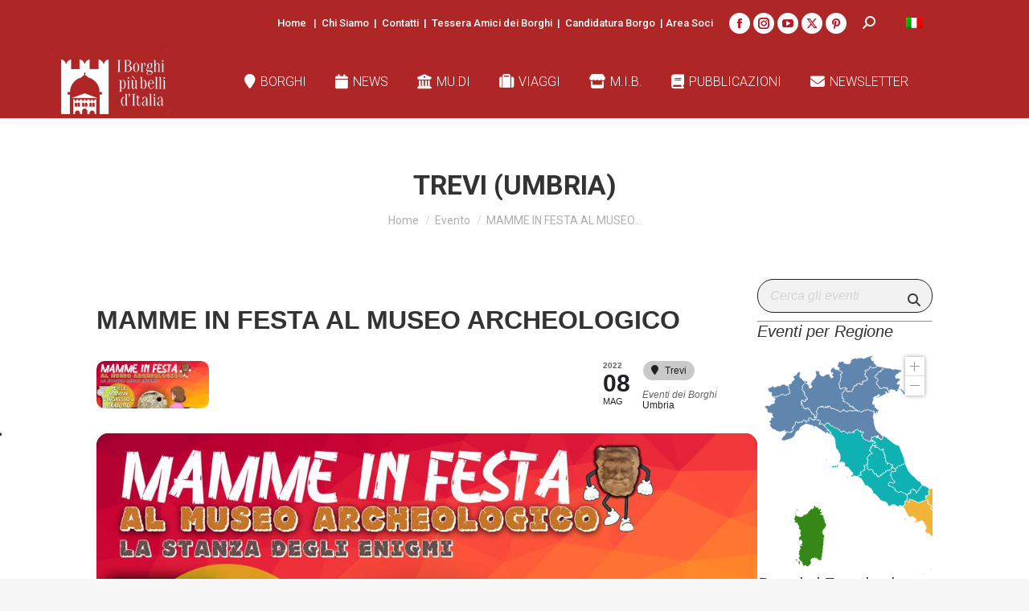

--- FILE ---
content_type: text/html; charset=UTF-8
request_url: https://borghipiubelliditalia.it/evento/mamme-in-festa-al-museo-archeologico/
body_size: 27108
content:
<!DOCTYPE html>
<!--[if !(IE 6) | !(IE 7) | !(IE 8)  ]><!-->
<html lang="it-IT" class="no-js">
<!--<![endif]-->
<head>
	<meta charset="UTF-8" />
				<meta name="viewport" content="width=device-width, initial-scale=1, maximum-scale=1, user-scalable=0"/>
			<meta name="theme-color" content="#af2626"/>	<link rel="profile" href="https://gmpg.org/xfn/11" />
				<script type="text/javascript" class="_iub_cs_skip">
				var _iub = _iub || {};
				_iub.csConfiguration = _iub.csConfiguration || {};
				_iub.csConfiguration.siteId = "1418978";
				_iub.csConfiguration.cookiePolicyId = "62520177";
							</script>
			<script class="_iub_cs_skip" src="https://cs.iubenda.com/autoblocking/1418978.js" fetchpriority="low"></script>
			<title>MAMME IN FESTA AL MUSEO ARCHEOLOGICO &#8211; I Borghi più Belli d&#039;Italia</title>
<meta name='robots' content='max-image-preview:large' />
<link rel="alternate" hreflang="it-it" href="https://borghipiubelliditalia.it/evento/mamme-in-festa-al-museo-archeologico/" />
<link rel="alternate" hreflang="x-default" href="https://borghipiubelliditalia.it/evento/mamme-in-festa-al-museo-archeologico/" />
<link rel='dns-prefetch' href='//cdn.iubenda.com' />
<link rel='dns-prefetch' href='//meet.jit.si' />
<link rel='dns-prefetch' href='//fonts.googleapis.com' />
<link rel='dns-prefetch' href='//fonts.gstatic.com' />
<link rel='dns-prefetch' href='//ajax.googleapis.com' />
<link rel='dns-prefetch' href='//apis.google.com' />
<link rel='dns-prefetch' href='//google-analytics.com' />
<link rel='dns-prefetch' href='//www.google-analytics.com' />
<link rel='dns-prefetch' href='//ssl.google-analytics.com' />
<link rel='dns-prefetch' href='//youtube.com' />
<link rel='dns-prefetch' href='//s.gravatar.com' />
<link href='http://fonts.googleapis.com' rel='preconnect' />
<link href='//fonts.gstatic.com' crossorigin='' rel='preconnect' />
<link rel="alternate" type="application/rss+xml" title="I Borghi più Belli d&#039;Italia &raquo; Feed" href="https://borghipiubelliditalia.it/feed/" />
<link rel="alternate" type="application/rss+xml" title="I Borghi più Belli d&#039;Italia &raquo; Feed dei commenti" href="https://borghipiubelliditalia.it/comments/feed/" />
<link rel="alternate" title="oEmbed (JSON)" type="application/json+oembed" href="https://borghipiubelliditalia.it/wp-json/oembed/1.0/embed?url=https%3A%2F%2Fborghipiubelliditalia.it%2Fevento%2Fmamme-in-festa-al-museo-archeologico%2F" />
<link rel="alternate" title="oEmbed (XML)" type="text/xml+oembed" href="https://borghipiubelliditalia.it/wp-json/oembed/1.0/embed?url=https%3A%2F%2Fborghipiubelliditalia.it%2Fevento%2Fmamme-in-festa-al-museo-archeologico%2F&#038;format=xml" />
<style id='wp-img-auto-sizes-contain-inline-css'>
img:is([sizes=auto i],[sizes^="auto," i]){contain-intrinsic-size:3000px 1500px}
/*# sourceURL=wp-img-auto-sizes-contain-inline-css */
</style>
<link rel='stylesheet' id='vc_extensions_cqbundle_adminicon-css' href='https://borghipiubelliditalia.it/wp-content/plugins/codecanyon-all-in-one-addons-for-wpbakery-page-builder-3.6.7/css/admin_icon.css' media='all' />
<link rel='stylesheet' id='evo_single_event-css' href='//borghipiubelliditalia.it/wp-content/plugins/eventON/assets/css/evo_event_styles.css' media='all' />
<link rel='stylesheet' id='layerslider-css' href='https://borghipiubelliditalia.it/wp-content/plugins/LayerSlider/assets/static/layerslider/css/layerslider.css' media='all' />
<style id='wp-emoji-styles-inline-css'>

	img.wp-smiley, img.emoji {
		display: inline !important;
		border: none !important;
		box-shadow: none !important;
		height: 1em !important;
		width: 1em !important;
		margin: 0 0.07em !important;
		vertical-align: -0.1em !important;
		background: none !important;
		padding: 0 !important;
	}
/*# sourceURL=wp-emoji-styles-inline-css */
</style>
<style id='classic-theme-styles-inline-css'>
/*! This file is auto-generated */
.wp-block-button__link{color:#fff;background-color:#32373c;border-radius:9999px;box-shadow:none;text-decoration:none;padding:calc(.667em + 2px) calc(1.333em + 2px);font-size:1.125em}.wp-block-file__button{background:#32373c;color:#fff;text-decoration:none}
/*# sourceURL=/wp-includes/css/classic-themes.min.css */
</style>
<link rel='stylesheet' id='contact-form-7-css' href='https://borghipiubelliditalia.it/wp-content/plugins/contact-form-7/includes/css/styles.css' media='all' />
<link rel='stylesheet' id='custom-style-css' href='https://borghipiubelliditalia.it/wp-content/plugins/kootj_plugin/css/custom-style.css' media='all' />
<link rel='stylesheet' id='wpmm-memory-meter-both-css' href='https://borghipiubelliditalia.it/wp-content/plugins/wpmm-memory-meter/assets/css/both.min.css' media='all' />
<link rel='stylesheet' id='parent-style-css' href='https://borghipiubelliditalia.it/wp-content/themes/dt-the7/style.css' media='all' />
<link rel='stylesheet' id='child-style-css' href='https://borghipiubelliditalia.it/wp-content/themes/borghi/style.css' media='all' />
<link rel='stylesheet' id='the7-font-css' href='https://borghipiubelliditalia.it/wp-content/themes/dt-the7/fonts/icomoon-the7-font/icomoon-the7-font.min.css' media='all' />
<link rel='stylesheet' id='the7-awesome-fonts-css' href='https://borghipiubelliditalia.it/wp-content/themes/dt-the7/fonts/FontAwesome/css/all.min.css' media='all' />
<link rel='stylesheet' id='the7-Defaults-css' href='https://borghipiubelliditalia.it/wp-content/uploads/smile_fonts/Defaults/Defaults.css' media='all' />
<link rel='stylesheet' id='better-block-editor__bundle__view-style-css' href='https://borghipiubelliditalia.it/wp-content/plugins/better-block-editor/dist/bundle/view.css' media='all' />
<link rel='stylesheet' id='bbe-pro-kit__bundle__view-style-css' href='https://borghipiubelliditalia.it/wp-content/plugins/better-block-editor-pro-kit/dist/bundle/view.css' media='all' />
<link rel='stylesheet' id='bbe-pro-kit__simple-scroller__index-style-css' href='https://borghipiubelliditalia.it/wp-content/plugins/better-block-editor-pro-kit/dist/libs/multipurpose-scroller/index.css' media='all' />
<link rel='stylesheet' id='evcal_cal_default-css' href='//borghipiubelliditalia.it/wp-content/plugins/eventON/assets/css/eventon_styles.css' media='all' />
<link rel='stylesheet' id='evo_font_icons-css' href='//borghipiubelliditalia.it/wp-content/plugins/eventON/assets/fonts/all.css' media='all' />
<link rel='stylesheet' id='eventon_dynamic_styles-css' href='//borghipiubelliditalia.it/wp-content/plugins/eventON/assets/css/eventon_dynamic_styles.css' media='all' />
<link rel='stylesheet' id='dt-web-fonts-css' href='https://fonts.googleapis.com/css?family=Roboto:300,400,500,500italic,600,700%7COpen+Sans:400,600,700' media='all' />
<link rel='stylesheet' id='dt-main-css' href='https://borghipiubelliditalia.it/wp-content/themes/dt-the7/css/main.min.css' media='all' />
<style id='dt-main-inline-css'>
body #load {
  display: block;
  height: 100%;
  overflow: hidden;
  position: fixed;
  width: 100%;
  z-index: 9901;
  opacity: 1;
  visibility: visible;
  transition: all .35s ease-out;
}
.load-wrap {
  width: 100%;
  height: 100%;
  background-position: center center;
  background-repeat: no-repeat;
  text-align: center;
  display: -ms-flexbox;
  display: -ms-flex;
  display: flex;
  -ms-align-items: center;
  -ms-flex-align: center;
  align-items: center;
  -ms-flex-flow: column wrap;
  flex-flow: column wrap;
  -ms-flex-pack: center;
  -ms-justify-content: center;
  justify-content: center;
}
.load-wrap > svg {
  position: absolute;
  top: 50%;
  left: 50%;
  transform: translate(-50%,-50%);
}
#load {
  background: var(--the7-elementor-beautiful-loading-bg,#ffffff);
  --the7-beautiful-spinner-color2: var(--the7-beautiful-spinner-color,#af2626);
}

/*# sourceURL=dt-main-inline-css */
</style>
<link rel='stylesheet' id='the7-custom-scrollbar-css' href='https://borghipiubelliditalia.it/wp-content/themes/dt-the7/lib/custom-scrollbar/custom-scrollbar.min.css' media='all' />
<link rel='stylesheet' id='the7-wpbakery-css' href='https://borghipiubelliditalia.it/wp-content/themes/dt-the7/css/wpbakery.min.css' media='all' />
<link rel='stylesheet' id='the7-core-css' href='https://borghipiubelliditalia.it/wp-content/plugins/dt-the7-core/assets/css/post-type.min.css' media='all' />
<link rel='stylesheet' id='the7-css-vars-css' href='https://borghipiubelliditalia.it/wp-content/uploads/the7-css/css-vars.css' media='all' />
<link rel='stylesheet' id='dt-custom-css' href='https://borghipiubelliditalia.it/wp-content/uploads/the7-css/custom.css' media='all' />
<link rel='stylesheet' id='dt-media-css' href='https://borghipiubelliditalia.it/wp-content/uploads/the7-css/media.css' media='all' />
<link rel='stylesheet' id='the7-mega-menu-css' href='https://borghipiubelliditalia.it/wp-content/uploads/the7-css/mega-menu.css' media='all' />
<link rel='stylesheet' id='the7-elements-albums-portfolio-css' href='https://borghipiubelliditalia.it/wp-content/uploads/the7-css/the7-elements-albums-portfolio.css' media='all' />
<link rel='stylesheet' id='the7-elements-css' href='https://borghipiubelliditalia.it/wp-content/uploads/the7-css/post-type-dynamic.css' media='all' />
<link rel='stylesheet' id='style-css' href='https://borghipiubelliditalia.it/wp-content/themes/borghi/style.css' media='all' />
<script src="https://borghipiubelliditalia.it/wp-includes/js/jquery/jquery.min.js" id="jquery-core-js"></script>
<script src="https://borghipiubelliditalia.it/wp-includes/js/jquery/jquery-migrate.min.js" id="jquery-migrate-js"></script>

<script  type="text/javascript" class=" _iub_cs_skip" id="iubenda-head-inline-scripts-0">
var _iub = _iub || [];
_iub.csConfiguration = {"askConsentAtCookiePolicyUpdate":true,"cookiePolicyInOtherWindow":true,"countryDetection":true,"enableFadp":true,"enableLgpd":true,"enableUspr":true,"floatingPreferencesButtonDisplay":"anchored-center-left","lgpdAppliesGlobally":false,"perPurposeConsent":true,"siteId":1418978,"cookiePolicyId":62520177,"lang":"it","cookiePolicyUrl":"https://borghipiubelliditalia.it/privacy-cookie-policy/","privacyPolicyUrl":"https://borghipiubelliditalia.it/privacy-cookie-policy/","privacyPolicyNoticeAtCollectionUrl":"https://borghipiubelliditalia.it/privacy-cookie-policy/","banner":{"acceptButtonCaptionColor":"white","acceptButtonColor":"#bd1320","acceptButtonDisplay":true,"backgroundColor":"white","closeButtonRejects":true,"customizeButtonCaptionColor":"white","customizeButtonColor":"#212121","customizeButtonDisplay":true,"explicitWithdrawal":true,"listPurposes":true,"ownerName":"L'Associazione Borghi Pi&#249; Belli D'Italia","position":"float-bottom-right","rejectButtonDisplay":true,"showPurposesToggles":true,"showTotalNumberOfProviders":true,"textColor":"black"}};

//# sourceURL=iubenda-head-inline-scripts-0
</script>
<script  type="text/javascript" class=" _iub_cs_skip" src="//cdn.iubenda.com/cs/gpp/stub.js" id="iubenda-head-scripts-1-js"></script>
<script  type="text/javascript" charset="UTF-8" async="" class=" _iub_cs_skip" src="//cdn.iubenda.com/cs/iubenda_cs.js" id="iubenda-head-scripts-2-js"></script>
<script id="wpml-cookie-js-extra">
var wpml_cookies = {"wp-wpml_current_language":{"value":"it","expires":1,"path":"/"}};
var wpml_cookies = {"wp-wpml_current_language":{"value":"it","expires":1,"path":"/"}};
//# sourceURL=wpml-cookie-js-extra
</script>
<script src="https://borghipiubelliditalia.it/wp-content/plugins/sitepress-multilingual-cms/res/js/cookies/language-cookie.js" id="wpml-cookie-js" defer data-wp-strategy="defer"></script>
<script id="custom-script-js-extra">
var AmiciBorghi = {"ajax_url":"https://borghipiubelliditalia.it/wp-admin/admin-ajax.php","nonce":"d8ec29a18f"};
//# sourceURL=custom-script-js-extra
</script>
<script src="https://borghipiubelliditalia.it/wp-content/plugins/kootj_plugin/js/custom-script.js" id="custom-script-js"></script>
<script src="https://borghipiubelliditalia.it/wp-content/plugins/flowpaper-lite-pdf-flipbook/assets/lity/lity.min.js" id="lity-js-js"></script>
<script src="https://borghipiubelliditalia.it/wp-content/plugins/better-block-editor/dist/bundle/view.js" id="better-block-editor__bundle__view-script-js" defer data-wp-strategy="defer"></script>
<script src="https://borghipiubelliditalia.it/wp-includes/js/dist/dom-ready.min.js" id="wp-dom-ready-js"></script>
<script id="evo-inlinescripts-header-js-after">
jQuery(document).ready(function($){});
//# sourceURL=evo-inlinescripts-header-js-after
</script>
<script id="dt-above-fold-js-extra">
var dtLocal = {"themeUrl":"https://borghipiubelliditalia.it/wp-content/themes/dt-the7","passText":"Per visualizzare questo post protetto, inserire la password qui sotto:","moreButtonText":{"loading":"Caricamento...","loadMore":"Carica ancora"},"postID":"100221","ajaxurl":"https://borghipiubelliditalia.it/wp-admin/admin-ajax.php","REST":{"baseUrl":"https://borghipiubelliditalia.it/wp-json/the7/v1","endpoints":{"sendMail":"/send-mail"}},"contactMessages":{"required":"One or more fields have an error. Please check and try again.","terms":"Please accept the privacy policy.","fillTheCaptchaError":"Please, fill the captcha."},"captchaSiteKey":"","ajaxNonce":"a9a5fdd743","pageData":"","themeSettings":{"smoothScroll":"off","lazyLoading":false,"desktopHeader":{"height":90},"ToggleCaptionEnabled":"disabled","ToggleCaption":"Navigation","floatingHeader":{"showAfter":94,"showMenu":true,"height":60,"logo":{"showLogo":true,"html":"\u003Cimg class=\" preload-me\" src=\"https://borghipiubelliditalia.it/wp-content/uploads/2023/08/logo_borghi_white_sticky.png\" srcset=\"https://borghipiubelliditalia.it/wp-content/uploads/2023/08/logo_borghi_white_sticky.png 60w, https://borghipiubelliditalia.it/wp-content/uploads/2023/08/logo_borghi_white_sticky_retina.png 120w\" width=\"60\" height=\"60\"   sizes=\"60px\" alt=\"I Borghi pi\u00f9 Belli d&#039;Italia\" /\u003E","url":"https://borghipiubelliditalia.it/"}},"topLine":{"floatingTopLine":{"logo":{"showLogo":false,"html":""}}},"mobileHeader":{"firstSwitchPoint":1099,"secondSwitchPoint":778,"firstSwitchPointHeight":60,"secondSwitchPointHeight":60,"mobileToggleCaptionEnabled":"disabled","mobileToggleCaption":"Menu"},"stickyMobileHeaderFirstSwitch":{"logo":{"html":"\u003Cimg class=\" preload-me\" src=\"https://borghipiubelliditalia.it/wp-content/uploads/2023/08/logo_borghi_white.png\" srcset=\"https://borghipiubelliditalia.it/wp-content/uploads/2023/08/logo_borghi_white.png 148w, https://borghipiubelliditalia.it/wp-content/uploads/2023/08/logo_borghi_white_retina.png 148w\" width=\"148\" height=\"80\"   sizes=\"148px\" alt=\"I Borghi pi\u00f9 Belli d&#039;Italia\" /\u003E"}},"stickyMobileHeaderSecondSwitch":{"logo":{"html":"\u003Cimg class=\" preload-me\" src=\"https://borghipiubelliditalia.it/wp-content/uploads/2023/08/logo_borghi_white.png\" srcset=\"https://borghipiubelliditalia.it/wp-content/uploads/2023/08/logo_borghi_white.png 148w, https://borghipiubelliditalia.it/wp-content/uploads/2023/08/logo_borghi_white_retina.png 148w\" width=\"148\" height=\"80\"   sizes=\"148px\" alt=\"I Borghi pi\u00f9 Belli d&#039;Italia\" /\u003E"}},"sidebar":{"switchPoint":992},"boxedWidth":"1280px"},"VCMobileScreenWidth":"768"};
var dtShare = {"shareButtonText":{"facebook":"Share on Facebook","twitter":"Share on X","pinterest":"Pin it","linkedin":"Share on Linkedin","whatsapp":"Share on Whatsapp"},"overlayOpacity":"85"};
//# sourceURL=dt-above-fold-js-extra
</script>
<script src="https://borghipiubelliditalia.it/wp-content/themes/dt-the7/js/above-the-fold.min.js" id="dt-above-fold-js"></script>
<script></script><meta name="generator" content="Powered by LayerSlider 8.1.2 - Build Heros, Sliders, and Popups. Create Animations and Beautiful, Rich Web Content as Easy as Never Before on WordPress." />
<!-- LayerSlider updates and docs at: https://layerslider.com -->
<link rel="https://api.w.org/" href="https://borghipiubelliditalia.it/wp-json/" /><link rel="alternate" title="JSON" type="application/json" href="https://borghipiubelliditalia.it/wp-json/wp/v2/ajde_events/100221" /><link rel="EditURI" type="application/rsd+xml" title="RSD" href="https://borghipiubelliditalia.it/xmlrpc.php?rsd" />
<meta name="generator" content="WordPress 6.9" />
<link rel="canonical" href="https://borghipiubelliditalia.it/evento/mamme-in-festa-al-museo-archeologico/" />
<link rel='shortlink' href='https://borghipiubelliditalia.it/?p=100221' />
<meta name="generator" content="WPML ver:4.8.6 stt:1,27;" />
<script type="text/javascript">var ajaxURL = "https://borghipiubelliditalia.it/wp-admin/admin-ajax.php";</script><meta property="og:site_name" content="I Borghi più Belli d&#039;Italia" />
<meta property="og:title" content="MAMME IN FESTA AL MUSEO ARCHEOLOGICO" />
<meta property="og:image" content="https://borghipiubelliditalia.it/wp-content/uploads/2022/05/mamme-in-festa-trevi.jpg" />
<meta property="og:url" content="https://borghipiubelliditalia.it/evento/mamme-in-festa-al-museo-archeologico/" />
<meta property="og:type" content="article" />
				<meta name="robots" content="all"/>
				<meta property="description" content="MAMME IN FESTA AL MUSEO ARCHEOLOGICO
LA STANZA DEGLI ENIGMI
DOMENICA 8 MAGGIO | ORE 16:00
Complesso Museale Di" />
				<meta property="og:type" content="event" /> 
				<meta property="og:title" content="MAMME IN FESTA AL MUSEO ARCHEOLOGICO" />
				<meta property="og:url" content="https://borghipiubelliditalia.it/evento/mamme-in-festa-al-museo-archeologico/" />
				<meta property="og:description" content="MAMME IN FESTA AL MUSEO ARCHEOLOGICO
LA STANZA DEGLI ENIGMI
DOMENICA 8 MAGGIO | ORE 16:00
Complesso Museale Di" />
									<meta property="og:image" content="https://borghipiubelliditalia.it/wp-content/uploads/2022/05/mamme-in-festa-trevi.jpg" /> 
					<meta property="og:image:width" content="1020" /> 
					<meta property="og:image:height" content="1431" /> 
												<meta name="twitter:card" content="summary_large_image">
				<meta name="twitter:title" content="MAMME IN FESTA AL MUSEO ARCHEOLOGICO">
				<meta name="twitter:description" content="MAMME IN FESTA AL MUSEO ARCHEOLOGICO
LA STANZA DEGLI ENIGMI
DOMENICA 8 MAGGIO | ORE 16:00
Complesso Museale Di">
									<meta name="twitter:image" content="https://borghipiubelliditalia.it/wp-content/uploads/2022/05/mamme-in-festa-trevi.jpg">
								<meta name="generator" content="Powered by WPBakery Page Builder - drag and drop page builder for WordPress."/>
<script type="text/javascript" id="the7-loader-script">
document.addEventListener("DOMContentLoaded", function(event) {
	var load = document.getElementById("load");
	if(!load.classList.contains('loader-removed')){
		var removeLoading = setTimeout(function() {
			load.className += " loader-removed";
		}, 300);
	}
});
</script>
		<link rel="icon" href="https://borghipiubelliditalia.it/wp-content/uploads/2020/06/cropped-logo-borghi-32x32.png" sizes="32x32" />
<link rel="icon" href="https://borghipiubelliditalia.it/wp-content/uploads/2020/06/cropped-logo-borghi-192x192.png" sizes="192x192" />
<link rel="apple-touch-icon" href="https://borghipiubelliditalia.it/wp-content/uploads/2020/06/cropped-logo-borghi-180x180.png" />
<meta name="msapplication-TileImage" content="https://borghipiubelliditalia.it/wp-content/uploads/2020/06/cropped-logo-borghi-270x270.png" />
		<style id="wp-custom-css">
			#OutoftheBox button.button .eva.eva-arrow-upward-outline:before {
	color: #bb1727;
}

/* nascondo dettagli eventi slider eventon in homepage
#slider_2 .eo_s2_box .eo_s2_details_box {
	display: none;
}

.vc_tta-panel.vc_active .vc_tta-panel-body ~ .vc_tta-panel {
	display: none;
}

.vc_tta-panels-container {
	z-index:9999;
}
*/

/* Tessera Amici */
/* Sezione visibile solo agli utenti loggati
#the7-body.page-id-109142:not(.logged-in) .test-tessera {
	display: none;
}
*/
#custom-validation-form button.btn-validazione {
	text-transform: uppercase;
	font-weight: normal;
	border: none;
	background: #bd1320;
	color: #ffffff;
	font-size: 16px;
	padding: 15px 30px;
	margin-left: 10px;
	transition: all 0.3s ease-in-out;
}
#custom-validation-form button.btn-validazione:hover {
	background-color: #ffffff;
	color: #bd1320;
	border: solid 1px #bd1320;
}
#custom-validation-form #validation-input {
	margin-bottom: 0px;
	padding: 10px 30px;
}
#validated-content.validation-text {
	margin-top: 20px;
}
#custom-validation-form label {
	margin-right: 10px;
}

.nascondi{
	display:none;
}		</style>
		<noscript><style> .wpb_animate_when_almost_visible { opacity: 1; }</style></noscript><style id='the7-custom-inline-css' type='text/css'>
.sub-nav .menu-item i.fa,
.sub-nav .menu-item i.fas,
.sub-nav .menu-item i.far,
.sub-nav .menu-item i.fab {
	text-align: center;
	width: 1.25em;
}
</style>
<style id='global-styles-inline-css'>
:root{--wp--preset--aspect-ratio--square: 1;--wp--preset--aspect-ratio--4-3: 4/3;--wp--preset--aspect-ratio--3-4: 3/4;--wp--preset--aspect-ratio--3-2: 3/2;--wp--preset--aspect-ratio--2-3: 2/3;--wp--preset--aspect-ratio--16-9: 16/9;--wp--preset--aspect-ratio--9-16: 9/16;--wp--preset--color--black: #000000;--wp--preset--color--cyan-bluish-gray: #abb8c3;--wp--preset--color--white: #FFF;--wp--preset--color--pale-pink: #f78da7;--wp--preset--color--vivid-red: #cf2e2e;--wp--preset--color--luminous-vivid-orange: #ff6900;--wp--preset--color--luminous-vivid-amber: #fcb900;--wp--preset--color--light-green-cyan: #7bdcb5;--wp--preset--color--vivid-green-cyan: #00d084;--wp--preset--color--pale-cyan-blue: #8ed1fc;--wp--preset--color--vivid-cyan-blue: #0693e3;--wp--preset--color--vivid-purple: #9b51e0;--wp--preset--color--accent: #af2626;--wp--preset--color--dark-gray: #111;--wp--preset--color--light-gray: #767676;--wp--preset--gradient--vivid-cyan-blue-to-vivid-purple: linear-gradient(135deg,rgb(6,147,227) 0%,rgb(155,81,224) 100%);--wp--preset--gradient--light-green-cyan-to-vivid-green-cyan: linear-gradient(135deg,rgb(122,220,180) 0%,rgb(0,208,130) 100%);--wp--preset--gradient--luminous-vivid-amber-to-luminous-vivid-orange: linear-gradient(135deg,rgb(252,185,0) 0%,rgb(255,105,0) 100%);--wp--preset--gradient--luminous-vivid-orange-to-vivid-red: linear-gradient(135deg,rgb(255,105,0) 0%,rgb(207,46,46) 100%);--wp--preset--gradient--very-light-gray-to-cyan-bluish-gray: linear-gradient(135deg,rgb(238,238,238) 0%,rgb(169,184,195) 100%);--wp--preset--gradient--cool-to-warm-spectrum: linear-gradient(135deg,rgb(74,234,220) 0%,rgb(151,120,209) 20%,rgb(207,42,186) 40%,rgb(238,44,130) 60%,rgb(251,105,98) 80%,rgb(254,248,76) 100%);--wp--preset--gradient--blush-light-purple: linear-gradient(135deg,rgb(255,206,236) 0%,rgb(152,150,240) 100%);--wp--preset--gradient--blush-bordeaux: linear-gradient(135deg,rgb(254,205,165) 0%,rgb(254,45,45) 50%,rgb(107,0,62) 100%);--wp--preset--gradient--luminous-dusk: linear-gradient(135deg,rgb(255,203,112) 0%,rgb(199,81,192) 50%,rgb(65,88,208) 100%);--wp--preset--gradient--pale-ocean: linear-gradient(135deg,rgb(255,245,203) 0%,rgb(182,227,212) 50%,rgb(51,167,181) 100%);--wp--preset--gradient--electric-grass: linear-gradient(135deg,rgb(202,248,128) 0%,rgb(113,206,126) 100%);--wp--preset--gradient--midnight: linear-gradient(135deg,rgb(2,3,129) 0%,rgb(40,116,252) 100%);--wp--preset--font-size--small: 13px;--wp--preset--font-size--medium: 20px;--wp--preset--font-size--large: 36px;--wp--preset--font-size--x-large: 42px;--wp--preset--spacing--20: 0.44rem;--wp--preset--spacing--30: 0.67rem;--wp--preset--spacing--40: 1rem;--wp--preset--spacing--50: 1.5rem;--wp--preset--spacing--60: 2.25rem;--wp--preset--spacing--70: 3.38rem;--wp--preset--spacing--80: 5.06rem;--wp--preset--shadow--natural: 6px 6px 9px rgba(0, 0, 0, 0.2);--wp--preset--shadow--deep: 12px 12px 50px rgba(0, 0, 0, 0.4);--wp--preset--shadow--sharp: 6px 6px 0px rgba(0, 0, 0, 0.2);--wp--preset--shadow--outlined: 6px 6px 0px -3px rgb(255, 255, 255), 6px 6px rgb(0, 0, 0);--wp--preset--shadow--crisp: 6px 6px 0px rgb(0, 0, 0);}:where(.is-layout-flex){gap: 0.5em;}:where(.is-layout-grid){gap: 0.5em;}body .is-layout-flex{display: flex;}.is-layout-flex{flex-wrap: wrap;align-items: center;}.is-layout-flex > :is(*, div){margin: 0;}body .is-layout-grid{display: grid;}.is-layout-grid > :is(*, div){margin: 0;}:where(.wp-block-columns.is-layout-flex){gap: 2em;}:where(.wp-block-columns.is-layout-grid){gap: 2em;}:where(.wp-block-post-template.is-layout-flex){gap: 1.25em;}:where(.wp-block-post-template.is-layout-grid){gap: 1.25em;}.has-black-color{color: var(--wp--preset--color--black) !important;}.has-cyan-bluish-gray-color{color: var(--wp--preset--color--cyan-bluish-gray) !important;}.has-white-color{color: var(--wp--preset--color--white) !important;}.has-pale-pink-color{color: var(--wp--preset--color--pale-pink) !important;}.has-vivid-red-color{color: var(--wp--preset--color--vivid-red) !important;}.has-luminous-vivid-orange-color{color: var(--wp--preset--color--luminous-vivid-orange) !important;}.has-luminous-vivid-amber-color{color: var(--wp--preset--color--luminous-vivid-amber) !important;}.has-light-green-cyan-color{color: var(--wp--preset--color--light-green-cyan) !important;}.has-vivid-green-cyan-color{color: var(--wp--preset--color--vivid-green-cyan) !important;}.has-pale-cyan-blue-color{color: var(--wp--preset--color--pale-cyan-blue) !important;}.has-vivid-cyan-blue-color{color: var(--wp--preset--color--vivid-cyan-blue) !important;}.has-vivid-purple-color{color: var(--wp--preset--color--vivid-purple) !important;}.has-black-background-color{background-color: var(--wp--preset--color--black) !important;}.has-cyan-bluish-gray-background-color{background-color: var(--wp--preset--color--cyan-bluish-gray) !important;}.has-white-background-color{background-color: var(--wp--preset--color--white) !important;}.has-pale-pink-background-color{background-color: var(--wp--preset--color--pale-pink) !important;}.has-vivid-red-background-color{background-color: var(--wp--preset--color--vivid-red) !important;}.has-luminous-vivid-orange-background-color{background-color: var(--wp--preset--color--luminous-vivid-orange) !important;}.has-luminous-vivid-amber-background-color{background-color: var(--wp--preset--color--luminous-vivid-amber) !important;}.has-light-green-cyan-background-color{background-color: var(--wp--preset--color--light-green-cyan) !important;}.has-vivid-green-cyan-background-color{background-color: var(--wp--preset--color--vivid-green-cyan) !important;}.has-pale-cyan-blue-background-color{background-color: var(--wp--preset--color--pale-cyan-blue) !important;}.has-vivid-cyan-blue-background-color{background-color: var(--wp--preset--color--vivid-cyan-blue) !important;}.has-vivid-purple-background-color{background-color: var(--wp--preset--color--vivid-purple) !important;}.has-black-border-color{border-color: var(--wp--preset--color--black) !important;}.has-cyan-bluish-gray-border-color{border-color: var(--wp--preset--color--cyan-bluish-gray) !important;}.has-white-border-color{border-color: var(--wp--preset--color--white) !important;}.has-pale-pink-border-color{border-color: var(--wp--preset--color--pale-pink) !important;}.has-vivid-red-border-color{border-color: var(--wp--preset--color--vivid-red) !important;}.has-luminous-vivid-orange-border-color{border-color: var(--wp--preset--color--luminous-vivid-orange) !important;}.has-luminous-vivid-amber-border-color{border-color: var(--wp--preset--color--luminous-vivid-amber) !important;}.has-light-green-cyan-border-color{border-color: var(--wp--preset--color--light-green-cyan) !important;}.has-vivid-green-cyan-border-color{border-color: var(--wp--preset--color--vivid-green-cyan) !important;}.has-pale-cyan-blue-border-color{border-color: var(--wp--preset--color--pale-cyan-blue) !important;}.has-vivid-cyan-blue-border-color{border-color: var(--wp--preset--color--vivid-cyan-blue) !important;}.has-vivid-purple-border-color{border-color: var(--wp--preset--color--vivid-purple) !important;}.has-vivid-cyan-blue-to-vivid-purple-gradient-background{background: var(--wp--preset--gradient--vivid-cyan-blue-to-vivid-purple) !important;}.has-light-green-cyan-to-vivid-green-cyan-gradient-background{background: var(--wp--preset--gradient--light-green-cyan-to-vivid-green-cyan) !important;}.has-luminous-vivid-amber-to-luminous-vivid-orange-gradient-background{background: var(--wp--preset--gradient--luminous-vivid-amber-to-luminous-vivid-orange) !important;}.has-luminous-vivid-orange-to-vivid-red-gradient-background{background: var(--wp--preset--gradient--luminous-vivid-orange-to-vivid-red) !important;}.has-very-light-gray-to-cyan-bluish-gray-gradient-background{background: var(--wp--preset--gradient--very-light-gray-to-cyan-bluish-gray) !important;}.has-cool-to-warm-spectrum-gradient-background{background: var(--wp--preset--gradient--cool-to-warm-spectrum) !important;}.has-blush-light-purple-gradient-background{background: var(--wp--preset--gradient--blush-light-purple) !important;}.has-blush-bordeaux-gradient-background{background: var(--wp--preset--gradient--blush-bordeaux) !important;}.has-luminous-dusk-gradient-background{background: var(--wp--preset--gradient--luminous-dusk) !important;}.has-pale-ocean-gradient-background{background: var(--wp--preset--gradient--pale-ocean) !important;}.has-electric-grass-gradient-background{background: var(--wp--preset--gradient--electric-grass) !important;}.has-midnight-gradient-background{background: var(--wp--preset--gradient--midnight) !important;}.has-small-font-size{font-size: var(--wp--preset--font-size--small) !important;}.has-medium-font-size{font-size: var(--wp--preset--font-size--medium) !important;}.has-large-font-size{font-size: var(--wp--preset--font-size--large) !important;}.has-x-large-font-size{font-size: var(--wp--preset--font-size--x-large) !important;}
/*# sourceURL=global-styles-inline-css */
</style>
<link rel='stylesheet' id='wpml-legacy-horizontal-list-0-css' href='https://borghipiubelliditalia.it/wp-content/plugins/sitepress-multilingual-cms/templates/language-switchers/legacy-list-horizontal/style.min.css' media='all' />
<link rel='stylesheet' id='js_composer_front-css' href='https://borghipiubelliditalia.it/wp-content/plugins/js_composer/assets/css/js_composer.min.css' media='all' />
</head>
<body id="the7-body" class="wp-singular ajde_events-template-default single single-ajde_events postid-100221 wp-embed-responsive wp-theme-dt-the7 wp-child-theme-borghi the7-core-ver-2.7.12 no-custom-class no-comments boxed-layout dt-responsive-on right-mobile-menu-close-icon ouside-menu-close-icon mobile-hamburger-close-bg-enable mobile-hamburger-close-bg-hover-enable  fade-medium-mobile-menu-close-icon fade-medium-menu-close-icon srcset-enabled btn-flat custom-btn-color custom-btn-hover-color phantom-fade phantom-line-decoration phantom-custom-logo-on floating-mobile-menu-icon top-header first-switch-logo-left first-switch-menu-right second-switch-logo-left second-switch-menu-right right-mobile-menu layzr-loading-on no-avatars popup-message-style the7-ver-14.2.0 dt-fa-compatibility wpb-js-composer js-comp-ver-8.7.2 vc_responsive lang-it">
<!-- The7 14.2.0 -->
<div id="load" class="spinner-loader">
	<div class="load-wrap"><style type="text/css">
    [class*="the7-spinner-animate-"]{
        animation: spinner-animation 1s cubic-bezier(1,1,1,1) infinite;
        x:46.5px;
        y:40px;
        width:7px;
        height:20px;
        fill:var(--the7-beautiful-spinner-color2);
        opacity: 0.2;
    }
    .the7-spinner-animate-2{
        animation-delay: 0.083s;
    }
    .the7-spinner-animate-3{
        animation-delay: 0.166s;
    }
    .the7-spinner-animate-4{
         animation-delay: 0.25s;
    }
    .the7-spinner-animate-5{
         animation-delay: 0.33s;
    }
    .the7-spinner-animate-6{
         animation-delay: 0.416s;
    }
    .the7-spinner-animate-7{
         animation-delay: 0.5s;
    }
    .the7-spinner-animate-8{
         animation-delay: 0.58s;
    }
    .the7-spinner-animate-9{
         animation-delay: 0.666s;
    }
    .the7-spinner-animate-10{
         animation-delay: 0.75s;
    }
    .the7-spinner-animate-11{
        animation-delay: 0.83s;
    }
    .the7-spinner-animate-12{
        animation-delay: 0.916s;
    }
    @keyframes spinner-animation{
        from {
            opacity: 1;
        }
        to{
            opacity: 0;
        }
    }
</style>
<svg width="75px" height="75px" xmlns="http://www.w3.org/2000/svg" viewBox="0 0 100 100" preserveAspectRatio="xMidYMid">
	<rect class="the7-spinner-animate-1" rx="5" ry="5" transform="rotate(0 50 50) translate(0 -30)"></rect>
	<rect class="the7-spinner-animate-2" rx="5" ry="5" transform="rotate(30 50 50) translate(0 -30)"></rect>
	<rect class="the7-spinner-animate-3" rx="5" ry="5" transform="rotate(60 50 50) translate(0 -30)"></rect>
	<rect class="the7-spinner-animate-4" rx="5" ry="5" transform="rotate(90 50 50) translate(0 -30)"></rect>
	<rect class="the7-spinner-animate-5" rx="5" ry="5" transform="rotate(120 50 50) translate(0 -30)"></rect>
	<rect class="the7-spinner-animate-6" rx="5" ry="5" transform="rotate(150 50 50) translate(0 -30)"></rect>
	<rect class="the7-spinner-animate-7" rx="5" ry="5" transform="rotate(180 50 50) translate(0 -30)"></rect>
	<rect class="the7-spinner-animate-8" rx="5" ry="5" transform="rotate(210 50 50) translate(0 -30)"></rect>
	<rect class="the7-spinner-animate-9" rx="5" ry="5" transform="rotate(240 50 50) translate(0 -30)"></rect>
	<rect class="the7-spinner-animate-10" rx="5" ry="5" transform="rotate(270 50 50) translate(0 -30)"></rect>
	<rect class="the7-spinner-animate-11" rx="5" ry="5" transform="rotate(300 50 50) translate(0 -30)"></rect>
	<rect class="the7-spinner-animate-12" rx="5" ry="5" transform="rotate(330 50 50) translate(0 -30)"></rect>
</svg></div>
</div>
<div id="page" class="boxed">
	<a class="skip-link screen-reader-text" href="#content">Skip to content</a>

<div class="masthead inline-header center widgets full-height shadow-decoration shadow-mobile-header-decoration small-mobile-menu-icon dt-parent-menu-clickable show-sub-menu-on-hover show-device-logo show-mobile-logo" >

	<div class="top-bar full-width-line top-bar-line-hide">
	<div class="top-bar-bg" ></div>
	<div class="mini-widgets left-widgets"></div><div class="right-widgets mini-widgets"><div class="text-area show-on-desktop near-logo-first-switch in-menu-second-switch"><p><a href="/" style="text-decoration:none;">Home</a> &nbsp; |&nbsp; <a href="/club/" style="text-decoration:none;">Chi Siamo</a> &nbsp;|&nbsp; <a href="/contatti/" style="text-decoration:none;">Contatti</a> &nbsp;|&nbsp;   <a href="/tessera-amici-dei-borghi/" style="text-decoration:none;">Tessera Amici dei Borghi</a> &nbsp;|&nbsp;   <a href="/candidatura-borgo/" style="text-decoration:none;">Candidatura Borgo</a> &nbsp;|&nbsp;<a href="/area-soci/" style="text-decoration:none;">Area Soci</a></p>
</div><div class="soc-ico show-on-desktop in-top-bar-right in-menu-second-switch custom-bg disabled-border border-off hover-custom-bg hover-custom-border hover-border-on"><a title="Facebook page opens in new window" href="https://it-it.facebook.com/www.borghitalia.it/" target="_blank" class="facebook"><span class="soc-font-icon"></span><span class="screen-reader-text">Facebook page opens in new window</span></a><a title="Instagram page opens in new window" href="https://www.instagram.com/borghitalia/" target="_blank" class="instagram"><span class="soc-font-icon"></span><span class="screen-reader-text">Instagram page opens in new window</span></a><a title="YouTube page opens in new window" href="https://www.youtube.com/channel/UCNvGQWW3WSHqSG7WedJOyWw" target="_blank" class="you-tube"><span class="soc-font-icon"></span><span class="screen-reader-text">YouTube page opens in new window</span></a><a title="X page opens in new window" href="https://twitter.com/borghipiubelli" target="_blank" class="twitter"><span class="soc-font-icon"></span><span class="screen-reader-text">X page opens in new window</span></a><a title="Pinterest page opens in new window" href="https://www.pinterest.it/comunicazione6926/" target="_blank" class="pinterest"><span class="soc-font-icon"></span><span class="screen-reader-text">Pinterest page opens in new window</span></a></div><div class="mini-search show-on-desktop near-logo-first-switch near-logo-second-switch popup-search custom-icon"><form class="searchform mini-widget-searchform" role="search" method="get" action="https://borghipiubelliditalia.it/">

	<div class="screen-reader-text">Search:</div>

	
		<a href="" class="submit text-disable"><i class=" mw-icon the7-mw-icon-search-bold"></i></a>
		<div class="popup-search-wrap">
			<input type="text" aria-label="Search" class="field searchform-s" name="s" value="" placeholder="Scrivi e premi invio ..." title="Search form"/>
			<a href="" class="search-icon"  aria-label="Search"><i class="the7-mw-icon-search-bold" aria-hidden="true"></i></a>
		</div>

	<input type="hidden" name="lang" value="it"/>		<input type="submit" class="assistive-text searchsubmit" value="Go!"/>
</form>
</div><div class="mini-wpml show-on-desktop near-logo-first-switch in-menu-second-switch">
<div class="wpml-ls-statics-shortcode_actions wpml-ls wpml-ls-legacy-list-horizontal">
	<ul role="menu"><li class="wpml-ls-slot-shortcode_actions wpml-ls-item wpml-ls-item-it wpml-ls-current-language wpml-ls-first-item wpml-ls-last-item wpml-ls-item-legacy-list-horizontal" role="none">
				<a href="https://borghipiubelliditalia.it/evento/mamme-in-festa-al-museo-archeologico/" class="wpml-ls-link" role="menuitem" >
                                            <img
            class="wpml-ls-flag"
            src="https://borghipiubelliditalia.it/wp-content/plugins/sitepress-multilingual-cms/res/flags/it.png"
            alt="Italiano"
            width=20
            
    /></a>
			</li></ul>
</div>
</div></div></div>

	<header class="header-bar" role="banner">

		<div class="branding">
	<div id="site-title" class="assistive-text">I Borghi più Belli d&#039;Italia</div>
	<div id="site-description" class="assistive-text">Il Fascino dell&#039;Italia Nascosta</div>
	<a class="" href="https://borghipiubelliditalia.it/"><img class=" preload-me" src="https://borghipiubelliditalia.it/wp-content/uploads/2023/08/logo_borghi_white.png" srcset="https://borghipiubelliditalia.it/wp-content/uploads/2023/08/logo_borghi_white.png 148w, https://borghipiubelliditalia.it/wp-content/uploads/2023/08/logo_borghi_white_retina.png 148w" width="148" height="80"   sizes="148px" alt="I Borghi più Belli d&#039;Italia" /><img class="mobile-logo preload-me" src="https://borghipiubelliditalia.it/wp-content/uploads/2023/08/logo_borghi_white.png" srcset="https://borghipiubelliditalia.it/wp-content/uploads/2023/08/logo_borghi_white.png 148w, https://borghipiubelliditalia.it/wp-content/uploads/2023/08/logo_borghi_white_retina.png 148w" width="148" height="80"   sizes="148px" alt="I Borghi più Belli d&#039;Italia" /></a></div>

		<ul id="primary-menu" class="main-nav underline-decoration from-centre-line outside-item-remove-margin"><li class="menu-item menu-item-type-post_type menu-item-object-page menu-item-70 first depth-0"><a href='https://borghipiubelliditalia.it/borghi/' data-level='1'><i class="fa fa-map-marker" aria-hidden="true"></i><span class="menu-item-text"><span class="menu-text">Borghi</span></span></a></li> <li class="menu-item menu-item-type-custom menu-item-object-custom menu-item-has-children menu-item-106097 has-children depth-0"><a data-level='1' aria-haspopup='true' aria-expanded='false'><i class="fa fa-calendar" aria-hidden="true"></i><span class="menu-item-text"><span class="menu-text">News</span></span></a><ul class="sub-nav hover-style-bg level-arrows-on" role="group"><li class="menu-item menu-item-type-custom menu-item-object-custom menu-item-36364 first depth-1"><a href='https://borghipiubelliditalia.it/eventi-borghi/' data-level='2'><span class="menu-item-text"><span class="menu-text">Eventi nei Borghi</span></span></a></li> <li class="menu-item menu-item-type-post_type menu-item-object-page menu-item-106098 depth-1"><a href='https://borghipiubelliditalia.it/notizie-dallassociazione/' data-level='2'><span class="menu-item-text"><span class="menu-text">Notizie dall’Associazione</span></span></a></li> </ul></li> <li class="menu-item menu-item-type-custom menu-item-object-custom menu-item-119652 depth-0"><a href='https://museovirtuale.borghipiubelliditalia.it/' target='_blank' data-level='1'><i class="fa-solid fa-building-columns"></i><span class="menu-item-text"><span class="menu-text">MU.DI</span></span></a></li> <li class="menu-item menu-item-type-custom menu-item-object-custom menu-item-37778 depth-0"><a href='https://bitn.borghipiubelliditalia.it/' target='_blank' data-level='1'><i class="fa fa-suitcase" aria-hidden="true"></i><span class="menu-item-text"><span class="menu-text">Viaggi</span></span></a></li> <li class="menu-item menu-item-type-custom menu-item-object-custom menu-item-113576 depth-0"><a href='/mib/' data-level='1'><i class="fa fa-store" aria-hidden="true"></i><span class="menu-item-text"><span class="menu-text">M.I.B.</span></span></a></li> <li class="menu-item menu-item-type-custom menu-item-object-custom menu-item-has-children menu-item-106099 has-children depth-0"><a data-level='1' aria-haspopup='true' aria-expanded='false'><i class="fa fa-book" aria-hidden="true"></i><span class="menu-item-text"><span class="menu-text">Pubblicazioni</span></span></a><ul class="sub-nav hover-style-bg level-arrows-on" role="group"><li class="menu-item menu-item-type-post_type menu-item-object-page menu-item-93 first depth-1"><a href='https://borghipiubelliditalia.it/guida-borghi/' data-level='2'><span class="menu-item-text"><span class="menu-text">La Guida</span></span></a></li> <li class="menu-item menu-item-type-post_type menu-item-object-page menu-item-37788 depth-1"><a href='https://borghipiubelliditalia.it/magazine/' data-level='2'><span class="menu-item-text"><span class="menu-text">Il Magazine</span></span></a></li> </ul></li> <li class="menu-item menu-item-type-post_type menu-item-object-page menu-item-106100 last depth-0"><a href='https://borghipiubelliditalia.it/iscrizione-newsletter/' data-level='1'><i class="fa fa-envelope" aria-hidden="true"></i><span class="menu-item-text"><span class="menu-text">Newsletter</span></span></a></li> </ul>
		
	</header>

</div>
<div role="navigation" aria-label="Main Menu" class="dt-mobile-header mobile-menu-show-divider">
	<div class="dt-close-mobile-menu-icon" aria-label="Close" role="button" tabindex="0"><div class="close-line-wrap"><span class="close-line"></span><span class="close-line"></span><span class="close-line"></span></div></div>	<ul id="mobile-menu" class="mobile-main-nav">
		<li class="menu-item menu-item-type-post_type menu-item-object-page menu-item-70 first depth-0"><a href='https://borghipiubelliditalia.it/borghi/' data-level='1'><i class="fa fa-map-marker" aria-hidden="true"></i><span class="menu-item-text"><span class="menu-text">Borghi</span></span></a></li> <li class="menu-item menu-item-type-custom menu-item-object-custom menu-item-has-children menu-item-106097 has-children depth-0"><a data-level='1' aria-haspopup='true' aria-expanded='false'><i class="fa fa-calendar" aria-hidden="true"></i><span class="menu-item-text"><span class="menu-text">News</span></span></a><ul class="sub-nav hover-style-bg level-arrows-on" role="group"><li class="menu-item menu-item-type-custom menu-item-object-custom menu-item-36364 first depth-1"><a href='https://borghipiubelliditalia.it/eventi-borghi/' data-level='2'><span class="menu-item-text"><span class="menu-text">Eventi nei Borghi</span></span></a></li> <li class="menu-item menu-item-type-post_type menu-item-object-page menu-item-106098 depth-1"><a href='https://borghipiubelliditalia.it/notizie-dallassociazione/' data-level='2'><span class="menu-item-text"><span class="menu-text">Notizie dall’Associazione</span></span></a></li> </ul></li> <li class="menu-item menu-item-type-custom menu-item-object-custom menu-item-119652 depth-0"><a href='https://museovirtuale.borghipiubelliditalia.it/' target='_blank' data-level='1'><i class="fa-solid fa-building-columns"></i><span class="menu-item-text"><span class="menu-text">MU.DI</span></span></a></li> <li class="menu-item menu-item-type-custom menu-item-object-custom menu-item-37778 depth-0"><a href='https://bitn.borghipiubelliditalia.it/' target='_blank' data-level='1'><i class="fa fa-suitcase" aria-hidden="true"></i><span class="menu-item-text"><span class="menu-text">Viaggi</span></span></a></li> <li class="menu-item menu-item-type-custom menu-item-object-custom menu-item-113576 depth-0"><a href='/mib/' data-level='1'><i class="fa fa-store" aria-hidden="true"></i><span class="menu-item-text"><span class="menu-text">M.I.B.</span></span></a></li> <li class="menu-item menu-item-type-custom menu-item-object-custom menu-item-has-children menu-item-106099 has-children depth-0"><a data-level='1' aria-haspopup='true' aria-expanded='false'><i class="fa fa-book" aria-hidden="true"></i><span class="menu-item-text"><span class="menu-text">Pubblicazioni</span></span></a><ul class="sub-nav hover-style-bg level-arrows-on" role="group"><li class="menu-item menu-item-type-post_type menu-item-object-page menu-item-93 first depth-1"><a href='https://borghipiubelliditalia.it/guida-borghi/' data-level='2'><span class="menu-item-text"><span class="menu-text">La Guida</span></span></a></li> <li class="menu-item menu-item-type-post_type menu-item-object-page menu-item-37788 depth-1"><a href='https://borghipiubelliditalia.it/magazine/' data-level='2'><span class="menu-item-text"><span class="menu-text">Il Magazine</span></span></a></li> </ul></li> <li class="menu-item menu-item-type-post_type menu-item-object-page menu-item-106100 last depth-0"><a href='https://borghipiubelliditalia.it/iscrizione-newsletter/' data-level='1'><i class="fa fa-envelope" aria-hidden="true"></i><span class="menu-item-text"><span class="menu-text">Newsletter</span></span></a></li> 	</ul>
	<div class='mobile-mini-widgets-in-menu'></div>
</div>

		<div class="page-title title-center disabled-bg page-title-responsive-enabled">
			<div class="wf-wrap">

				<div class="page-title-head hgroup"><h1 class="entry-title">Trevi (Umbria)</h1></div><div class="page-title-breadcrumbs"><div class="assistive-text">You are here:</div><ol class="breadcrumbs text-small" itemscope itemtype="https://schema.org/BreadcrumbList"><li itemprop="itemListElement" itemscope itemtype="https://schema.org/ListItem"><a itemprop="item" href="https://borghipiubelliditalia.it/" title="Home"><span itemprop="name">Home</span></a><meta itemprop="position" content="1" /></li><li itemprop="itemListElement" itemscope itemtype="https://schema.org/ListItem"><a itemprop="item" href="https://borghipiubelliditalia.it/evento/" title="Evento"><span itemprop="name">Evento</span></a><meta itemprop="position" content="2" /></li><li class="current" itemprop="itemListElement" itemscope itemtype="https://schema.org/ListItem"><span itemprop="name">MAMME IN FESTA AL MUSEO&hellip;</span><meta itemprop="position" content="3" /></li></ol></div>			</div>
		</div>

		

<div id="main" class="sidebar-none">

	
	<div class="main-gradient"></div>
	<div class="wf-wrap">
	<div class="wf-container-main">

	
	
<div id='main'>
	<div class='evo_page_body'>

				<div class='evo_page_content evo_se_sidarbar'>
		
						
				<div id="post-100221" class="post-100221 ajde_events type-ajde_events status-publish has-post-thumbnail event_location-trevi event_type-umbria description-off evo_event_content 100221">
	
		

	<div class='eventon_main_section summary entry-summary' >

					
				
			

			
				<div id='evcal_single_event_100221' class='ajde_evcal_calendar eventon_single_event evo_sin_page immersive etttc_custom' data-eid='100221' data-l='L1' data-j='[]'>
		<div class='evo-data' data-mapformat="roadmap" data-mapzoom="18" data-mapscroll="true" data-evc_open="yes" data-mapiconurl="" data-maps_load="yes" ></div>
		<div class='evo_cal_data' data-sc='{"mapformat":"roadmap","mapzoom":"18","mapscroll":"true","evc_open":"yes","mapiconurl":"","maps_load":"yes"}'></div>
						
		<div id='evcal_list' class='eventon_events_list evo_sin_event_list'>
						<h1 class='evosin_event_title '>
				MAMME IN FESTA AL MUSEO ARCHEOLOGICO					
				</h1>
			<div id="event_100221_0" class="eventon_list_event evo_eventtop scheduled  event clrD event_100221_0" data-event_id="100221" data-ri="0r" data-time="1651961640-1652047140" data-colr="#af2626" itemscope itemtype='http://schema.org/Event'><div class="evo_event_schema" style="display:none" ><a itemprop='url'  href='https://borghipiubelliditalia.it/evento/mamme-in-festa-al-museo-archeologico/'></a><meta itemprop='image' content="https://borghipiubelliditalia.it/wp-content/uploads/2022/05/mamme-in-festa-trevi.jpg" /><meta itemprop='startDate' content="2022-5-8T00:14+1:00" /><meta itemprop='endDate' content="2022-5-8T23:59+1:00" /><meta itemprop='eventStatus' content="https://schema.org/EventScheduled" /><meta itemprop='eventAttendanceMode'   itemscope itemtype="https://schema.org/OfflineEventAttendanceMode"/><div style="display:none" itemprop="location" itemscope itemtype="http://schema.org/Place"><span itemprop="name">Trevi</span><span itemprop="address" itemscope itemtype="http://schema.org/PostalAddress"><item itemprop="streetAddress">Piazza Mazzini, 21</item></span></div><script type="application/ld+json">{"@context": "http://schema.org","@type": "Event",
				"@id": "event_100221_0",
				"eventAttendanceMode":"https://schema.org/OfflineEventAttendanceMode",
				"eventStatus":"https://schema.org/EventScheduled",
				"name": "MAMME IN FESTA AL MUSEO ARCHEOLOGICO",
				"url": "https://borghipiubelliditalia.it/evento/mamme-in-festa-al-museo-archeologico/",
				"startDate": "2022-5-8T00:14+1:00",
				"endDate": "2022-5-8T23:59+1:00",
				"image":"https://borghipiubelliditalia.it/wp-content/uploads/2022/05/mamme-in-festa-trevi.jpg", 
				"description":"<h1 style='text-align: center;'>MAMME IN FESTA AL MUSEO ARCHEOLOGICO</h1> <h1 style='text-align: center;'>LA STANZA DEGLI ENIGMI</h1> <p>DOMENICA 8 MAGGIO | ORE 16:00<br /> Complesso Museale Di San Francesco, via Lucarini – Trevi (Pg)</p> <p>I piccoli partecipanti diventeranno dei veri e propri detective del passato e dovranno risolvere enigmi e rompicapo all’interno del Museo Archeologico, ricercare antichi manufatti e capirne il significato per risolvere il gioco.</p> <p>QUOTA DI PARTECIPAZIONE: 10,00 EURO / RIDOTTO 8,00 EURO / INGRESSO GRATUITO PER LE MAMME</p> <p>per info e prenotazioni scrivere a info@museitrevi.it o chiamare 0742381628 | 3470796571</p> <p>&nbsp;</p> <p>&nbsp;</p> <p><img class='aligncenter wp-image-100222 size-full' src='https://borghipiubelliditalia.it/wp-content/uploads/2022/05/mamme-in-festa-trevi.jpg' alt='' width='1020' height='1431' /></p> ","location":[{"@type":"Place","name":"Trevi","address":{"@type": "PostalAddress","streetAddress":"Piazza Mazzini, 21"}}]}</script></div>
				<p class="desc_trig_outter" style=""><a data-gmap_status="null" data-gmtrig="1" data-exlk="0" style="border-color: #af2626;" id="evc_1651961640100221" href="#" class="hasFtIMG desc_trig gmaponload evo_umbria sin_val evcal_list_a" data-ux_val="1" data-ux_val_mob="-"  ><span class='evoet_c0 evoet_cx '><span class='evoet_cy ev_ftImg evotrans imgFxdef' data-img='https://borghipiubelliditalia.it/wp-content/uploads/2022/05/mamme-in-festa-trevi.jpg' data-thumb='https://borghipiubelliditalia.it/wp-content/uploads/2022/05/mamme-in-festa-trevi-214x300.jpg' style='background-image:url("https://borghipiubelliditalia.it/wp-content/uploads/2022/05/mamme-in-festa-trevi-214x300.jpg")' ></span></span><span class='evoet_c1 evoet_cx '><span class='evoet_dayblock evcal_cblock ' data-bgcolor='#af2626' data-smon='Maggio' data-syr='2022' data-bub=''><span class='evo_start  evofxdrc'><em class='year'>2022</em><em class='date'>08</em><em class='month'>mag</em><em class='time'>0:14</em></span><span class='evo_end only_time evofxdrc'><em class='time'>23:59</em></span></span></span><span class='evoet_c2 evoet_cx '><span class='evoet_location level_3'><em class="evcal_location"  data-latlng="42.877403,12.747716" data-add_str="" data-n="Trevi"><i class="fa fa-location-pin"></i><em class="event_location_name">Trevi</em></em></span><span class='evoet_eventtypes level_4 evcal_event_types ett1'><em><i>Eventi dei Borghi</i></em><em data-filter='event_type' data-v='Umbria' data-id='563' class='evoetet_val evoet_dataval'>Umbria</em></span></span><span class='evoet_c3 evoet_cx evcal_desc hide_eventtopdata '><span class='evoet_title evcal_desc2 evcal_event_title ' itemprop='name'>MAMME IN FESTA AL MUSEO ARCHEOLOGICO</span><span class='event_location_attrs'  data-location_address="Piazza Mazzini, 21" data-location_type="lonlat" data-location_name="Trevi" data-location_url="https://borghipiubelliditalia.it/event-location/trevi/" data-location_status="true" data-locid="847" data-latlng="42.877403,12.747716"></span></span><span class='evoet_data' data-d="{&quot;loc.n&quot;:&quot;Trevi&quot;,&quot;orgs&quot;:[],&quot;tags&quot;:[]}" data-bgc="#af2626" data-bggrad="" ></span></a></p><div class='event_description evcal_eventcard open' style="display:block"><div class='evocard_row'><div id='event_ftimage' class='evocard_box ftimage' data-c='' 
					style=''><div class='evocard_main_image_hold' data-t='Loading Image..'><div class='evocard_main_image evo_img_triglb evocd_img_full evobr15 evobgsc evobgpc evodfx evofx_jc_c evofx_ai_c evofz48 full' style='height:400px; background-image:url();' data-f="https://borghipiubelliditalia.it/wp-content/uploads/2022/05/mamme-in-festa-trevi.jpg" data-h="1431" data-w="1020" data-ratio="1.4029411764706" data-event_id="100221" data-ri="0"  data-t='Loading Image..'><span style='height:400px; background-image:url(https://borghipiubelliditalia.it/wp-content/uploads/2022/05/mamme-in-festa-trevi.jpg)'></span></div></div></div></div><!-- row close --><div class='evocard_row'><div id='event_eventdetails' class='evocard_box eventdetails' data-c='' 
					style=''><div class="evo_metarow_details evorow evcal_evdata_row evcal_event_details">
    <div class="event_excerpt" style="display:none"><h3 class="padb5 evo_h3">Dettaglio Evento</h3><p>MAMME IN FESTA AL MUSEO ARCHEOLOGICO
LA STANZA DEGLI ENIGMI
DOMENICA 8 MAGGIO | ORE 16:00
Complesso Museale Di San Francesco, via Lucarini – Trevi (Pg)
I piccoli partecipanti</p></div><span class='evcal_evdata_icons'><i class='fa fa-align-justify'></i></span>    <div class="evcal_evdata_cell shorter_desc">
        <div class="eventon_full_description">
            <h3 class="padb5 evo_h3"><span class='evcal_evdata_icons'><i class='fa fa-align-justify'></i></span>Dettaglio Evento</h3>
            <div class="eventon_desc_in" itemprop="description">
                <h1 style="text-align: center;">MAMME IN FESTA AL MUSEO ARCHEOLOGICO</h1>
<h1 style="text-align: center;">LA STANZA DEGLI ENIGMI</h1>
<p>DOMENICA 8 MAGGIO | ORE 16:00<br />
Complesso Museale Di San Francesco, via Lucarini – Trevi (Pg)</p>
<p>I piccoli partecipanti diventeranno dei veri e propri detective del passato e dovranno risolvere enigmi e rompicapo all’interno del Museo Archeologico, ricercare antichi manufatti e capirne il significato per risolvere il gioco.</p>
<p>QUOTA DI PARTECIPAZIONE: 10,00 EURO / RIDOTTO 8,00 EURO / INGRESSO GRATUITO PER LE MAMME</p>
<p>per info e prenotazioni scrivere a info@museitrevi.it o chiamare 0742381628 | 3470796571</p>
<p>&nbsp;</p>
<p>&nbsp;</p>
<p><img class="aligncenter wp-image-100222 size-full" src="https://borghipiubelliditalia.it/wp-content/uploads/2022/05/mamme-in-festa-trevi.jpg" alt="" width="1020" height="1431" /></p>
            </div>
            <p class='eventon_shad_p' style='padding:5px 0 0; margin:0'><button class='evcal_btn evo_btn_secondary evobtn_details_show_more' content='less'><span class='ev_more_text' data-txt='Mostra meno'>Leggi tutto</span><span class='ev_more_arrow ard'></span></button></p><div class='clear'></div>        </div>
    </div>
</div></div></div><!-- row close --><div class='evocard_row bx2 bx'><div id='event_time' class='evocard_box time' data-c='' 
					style=''><div class='evo_metarow_time evorow evcal_evdata_row evcal_evrow_sm '>
		<span class='evcal_evdata_icons'><i class='fa fa-clock-o'></i></span>
		<div class='evcal_evdata_cell'>							
			<h3 class='evo_h3'><span class='evcal_evdata_icons'><i class='fa fa-clock-o'></i></span>Orario</h3><div><span class='evo_eventcard_time_t evogap5 evofxww'><span class="start">8 Maggio 2022</span> <span class="stime">0:14</span> - <span class="etime">23:59</span></span><span class='evo_tz marr5'>(GMT+02:00)</span></div>
		</div>
	</div></div><div id='event_location' class='evocard_box location' data-c='' 
					style=''><div class='evcal_evdata_row evo_metarow_time_location evorow '>
		
			<span class='evcal_evdata_icons'><i class='fa fa-map-marker'></i></span>
			<div class='evcal_evdata_cell' data-loc_tax_id='847'><h3 class='evo_h3 evodfx'><span class='evcal_evdata_icons'><i class='fa fa-map-marker'></i></span><a target="" href="https://borghipiubelliditalia.it/borgo/trevi/">Posizione</a></h3><p class='evo_location_name'><a target="" href="https://borghipiubelliditalia.it/borgo/trevi/">Trevi</a></p><p class='evo_location_address evodfxi evogap10'><a target="" href="https://borghipiubelliditalia.it/borgo/trevi/">Piazza Mazzini, 21</a></p><div class='padt10'><span class='evo_btn_arr evolb_trigger' data-lbvals="{&quot;lbdata&quot;:{&quot;class&quot;:&quot;evo_location_lb_847&quot;,&quot;additional_class&quot;:&quot;lb_max&quot;,&quot;title&quot;:&quot;Trevi&quot;},&quot;adata&quot;:{&quot;a&quot;:&quot;eventon_get_tax_card_content&quot;,&quot;end&quot;:&quot;client&quot;,&quot;data&quot;:{&quot;lang&quot;:&quot;L1&quot;,&quot;term_id&quot;:847,&quot;tax&quot;:&quot;event_location&quot;,&quot;load_lbcontent&quot;:true}},&quot;uid&quot;:&quot;eventon_get_tax_card_content&quot;}" >Altri Eventi<i class='fa fa-chevron-right' aria-hidden='true'></i></span></div></div>
		
	</div></div></div><!-- row close --><div class='evocard_row'><div id='event_addtocal' class='evocard_box addtocal' data-c='' 
					style=''><div class='evo_metarow_ICS evorow evcal_evdata_row'>
			<span class='evcal_evdata_icons'><i class='fa fa-calendar-o'></i></span>
			<div class='evcal_evdata_cell'>
				<p><a href='https://borghipiubelliditalia.it/export-events/100221_0/?key=9c562ec0f0' rel='nofollow' class='evo_ics_nCal' title='Aggiungi al tuo calendario'>Calendario</a><a href='https://www.google.com/calendar/event?action=TEMPLATE&text=MAMME%20IN%20FESTA%20AL%20MUSEO%20ARCHEOLOGICO&dates=20220507T221400Z/20220508T215900Z&ctz=Europe%2FBerlin&details=MAMME%20IN%20FESTA%20AL%20MUSEO%20ARCHEOLOGICO&location=Trevi%20Piazza%20Mazzini%2C%2021' target='_blank' rel='nofollow' class='evo_ics_gCal' title='Aggiungi a google calendar'>Google Cal.</a></p>	
			</div>
		</div></div></div><!-- row close --><div class='evocard_row'><div id='event_evosocial' class='evocard_box evosocial' data-c='' 
					style=''><div class='evo_metarow_socialmedia evcal_evdata_row '><div class='evo_sm FacebookShare'><a class=" evo_ss" target="_blank" onclick="javascript:window.open(this.href, '', 'left=50,top=50,width=600,height=350,toolbar=0');return false;"
						href="//www.facebook.com/sharer.php?u=https%3A%2F%2Fborghipiubelliditalia.it%2Fevento%2Fmamme-in-festa-al-museo-archeologico%2F" title="Condividi su facebook"><i class="fa fab fa-facebook"></i></a></div><div class='evo_sm Twitter'><a class="tw evo_ss" onclick="javascript:window.open(this.href, '', 'menubar=no,toolbar=no,resizable=yes,scrollbars=yes,height=300,width=600');return false;" href="//twitter.com/intent/tweet?text=MAMME IN FESTA AL MUSEO ARCHEOLOGICO&#32;-&#32;&url=https%3A%2F%2Fborghipiubelliditalia.it%2Fevento%2Fmamme-in-festa-al-museo-archeologico%2F" title="Condividi su twitter" rel="nofollow" target="_blank" data-url="https%3A%2F%2Fborghipiubelliditalia.it%2Fevento%2Fmamme-in-festa-al-museo-archeologico%2F"><i class="fa fab fa-x-twitter"></i></a></div><div class='evo_sm LinkedIn'><a class="li evo_ss" href="//www.linkedin.com/shareArticle?mini=true&url=https%3A%2F%2Fborghipiubelliditalia.it%2Fevento%2Fmamme-in-festa-al-museo-archeologico%2F&title=MAMME%20IN%20FESTA%20AL%20MUSEO%20ARCHEOLOGICO&summary=MAMME+IN+FESTA+AL+MUSEO+ARCHEOLOGICO%0ALA+STANZA+DEGLI+ENIGMI%0ADOMENICA+8+MAGGIO+%7C" target="_blank" title="Condividi su Linkedin"><i class="fa fab fa-linkedin"></i></a></div><div class='evo_sm Pinterest'><a class="pn evo_ss" href="//www.pinterest.com/pin/create/button/?url=https%3A%2F%2Fborghipiubelliditalia.it%2Fevento%2Fmamme-in-festa-al-museo-archeologico%2F&media=https%3A%2F%2Fborghipiubelliditalia.it%2Fwp-content%2Fuploads%2F2022%2F05%2Fmamme-in-festa-trevi-150x150.jpg&description=MAMME+IN+FESTA+AL+MUSEO+ARCHEOLOGICO%0ALA+STANZA+DEGLI+ENIGMI%0ADOMENICA+8+MAGGIO+%7C"
				        data-pin-do="buttonPin" data-pin-config="above" target="_blank" title="Condividi su Pinterest"><i class="fa fab fa-pinterest"></i></a></div><div class='evo_sm EmailShare'><a class="em evo_ss" href="mailto:?subject=MAMME%20IN%20FESTA%20AL%20MUSEO%20ARCHEOLOGICO&body=Event Name: MAMME%20IN%20FESTA%20AL%20MUSEO%20ARCHEOLOGICO%0AEvent Date: 8 Maggio 2022 0:14 - 23:59%0ALink: https%3A%2F%2Fborghipiubelliditalia.it%2Fevento%2Fmamme-in-festa-al-museo-archeologico%2F%0A" target="_blank"><i class="fa fa-envelope"></i></a></div></div></div></div><!-- row close --><div class='evocard_row'><div id='event_getdirection' class='evocard_box getdirection' data-c='' 
					style=''><div class='evo_metarow_getDr evorow evcal_evdata_row evcal_evrow_sm getdirections'>
		<form action='https://maps.google.com/maps' method='get' target='_blank'>
			<input type='hidden' name='daddr' value="Piazza Mazzini, 21"/> 
			<div class='evo_get_direction_content evo_fx_dr_r evogap10'>
				<span class='evogetdir_header evodfx evofxdrr evofxaic evogap10'>
					<i class='mainicon fa fa-road evofz24i'></i> 
					<h3 class='evo_h3 evopad0i' style='padding-bottom:5px;'>Indicazioni</h3>
				</span>
				<span class='evogetdir_field evodfx evofx_1_1 evow100p'>	
					<label for='6975bfa3545d6' class='evo_aria_ready sr-only'>Address - MAMME IN FESTA AL MUSEO ARCHEOLOGICO []</label>				
					<input id='6975bfa3545d6' class='evo_aria_ready_match evoInput2 evobr10 evow100p evopad10 evoff_2 evofz14i evobrdB1 evoboxbb' type='text' name='saddr' placeholder='Digita l'indirizzo' value='' style='' aria-label='Address - MAMME IN FESTA AL MUSEO ARCHEOLOGICO []' />
				</span>
				<div class='evodfx evofxdrr evofxaic evogap10'>
					<i class='fa fa-location-dot'></i>
					<div class='evoposr evofx_1 evoh100p'><label for='6975bfa3545d6' class='evo_aria_ready sr-only'>Destination Address - MAMME IN FESTA AL MUSEO ARCHEOLOGICO []</label>		
						<input id='6975bfa3545d6' class='evo_aria_ready_match evoInput2 evobr10 evow100p evopad5-10 evoff_2 evofz14i evobrdB1 evoop5 evoboxbb evoh100p' type='text' style='' readonly value='Piazza Mazzini, 21' aria-label='Destination Address - MAMME IN FESTA AL MUSEO ARCHEOLOGICO []'/><button class='evo_copy_address evobuttonA evocurp evohoop7 evoposa evopad5' style='right: 3px; top: 4px; background-color: #fff;' data-txt='Piazza Mazzini, 21' data-t='Address copied to clipboard!'><i class='far fa-copy evofz16i' title='Copy Destination Address!'></i></button>
					</div>
					<button type='submit' class='evo_get_direction_button evcal_btn dfx evofxaic evocurp evohoop7' title='Ottieni Indicazioni Stradali' style='    padding: 10px 15px !important;'><i class='fa fa-chevron-right'></i> </button>
				</div>
			</div>
		</form>
	</div></div></div><!-- row close --><button class='evo_card_row_end evcal_close' title='Testo bottone di chiusura evento'></button></div><div class='clear end'></div></div>		</div>

					<div id='eventon_comments'></div>
			</div><!---ajde_evcal_calendar-->

	</div>

		

</div>


				
				

		
						<div class='evo_page_sidebar'>
					<ul id="sidebar">
						<li id="evcalwidget_sc-4" class="widget EvcalWidget_SC"><div id='evcal_widget' class='evo_widget'>		<div id='evo_search' class='EVOSR_section '>
			<div class="evo_search_entry">
				<p class='evosr_search_box' >
					<input class='evo_search_field evoff_2i' type="text" placeholder='Cerca gli eventi' data-role="none">
					<a class='evo_do_search'><i class="fa fa-search"></i></a>
					<span class="evosr_blur"></span>
					<span class="evosr_blur_process"></span>
					<span class="evosr_blur_text">Ricerca in corso</span>
					<span style="display:none" class='data' data-sc='{"event_type":"all","event_type_2":"all","number_of_months":"12","search_all":"no","hide_mult_occur":"no","lang":"L1","wpml_l1":"it"}'></span>
				</p>
				<p class='evosr_msg' style='display:none'>Cosa vuoi cercare?</p>
			</div>


			<p class="evo_search_results_count evoff_2 evofz16" style='display:none'><span>10</span> Evento(i) trovato</p>
			<div class="evo_search_results"></div>
		</div>
		</div></li>
<li id="text-27" class="widget widget_text">			<div class="textwidget"><hr>
</div>
		</li>
<li id="text-21" class="widget widget_text"><h3 class="widget-title">Eventi per Regione</h3>			<div class="textwidget"><div id="mapsvg-35740" data-id="35740" class="mapsvg" data-autoload="true" data-load-db="true" data-loading-text="Mappa..." style="width: 100%; height: 0; padding-bottom: 128.75%"></div>
</div>
		</li>
<li id="evcalwidget_sc-6" class="widget EvcalWidget_SC"><h3 class="widget-title">Prossimi Eventi nei Borghi</h3><div id='evcal_widget' class='evo_widget'><!-- EventON Calendar --><div id='evcal_calendar_179' class='list_cal ajde_evcal_calendar sev cev color esty_2 ul etttc_custom ' data-cal=''><div id='evcal_head' class='calendar_header ' ><div class='evo_cal_above evodfx evofx_dr_r marb5 evofx_ww'><button class='cal_head_btn evo-filter-btn' aria-label='Filter'><em></em></button><button class='cal_head_btn evo-sort-btn' aria-label='Sort'><div class='evo_header_drop_menu eventon_sort_line'><p data-val='sort_date' data-type='date' class='evs_btn evo_sort_option evs_hide select' >Data</p><p data-val='sort_title' data-type='title' class='evs_btn evo_sort_option ' >Titolo</p><p data-val='sort_posted' data-type='posted' class='evs_btn evo_sort_option ' >Pubblicato</p></div></button><button class='cal_head_btn evo-gototoday-btn' style='' data-mo='1' data-yr='2026' data-dy='' aria-label='Go to today'>Mese Corrente</button></div><div class='evo_cal_above_content'></div><div class='evo_header_title '></div></div><div class='evo_filter_bar evo_main_filter_bar eventon_sorting_section '><div class='evo_filter_container evodfx evo_fx_ai_c'><div class='evo_filter_container_in'><div class='eventon_filter_line' ><div class='evo_loading_bar_holder h100 loading_filters swipe' style='min-height:30px;'><div class='nesthold r g10'><div class='evo_loading_bar wid_100% hi_30px' style='width:100%; height:30px; margin-bottom:1px;'></div><div class='evo_loading_bar wid_100% hi_30px' style='width:100%; height:30px; margin-bottom:1px;'></div><div class='evo_loading_bar wid_100% hi_30px' style='width:100%; height:30px; margin-bottom:1px;'></div><div class='evo_loading_bar wid_100% hi_30px' style='width:100%; height:30px; margin-bottom:1px;'></div><div class='evo_loading_bar wid_100% hi_30px' style='width:100%; height:30px; margin-bottom:1px;'></div></div></div></div></div><div class='evo_filter_nav evo_filter_l'><i class='fa fa-chevron-left'></i></div><div class='evo_filter_nav evo_filter_r'><i class='fa fa-chevron-right'></i></div></div><div class='evo_filter_aply_btns'></div><div class='evo_filter_menu'></div></div><div id='eventon_loadbar_section'><div id='eventon_loadbar'></div></div><!-- Events List --><div class='evo_events_list_box'><div id='evcal_list' class='eventon_events_list sep_months evcal_list_month'><div class='evcal_month_line' data-d='eml_1_2026' data-su='1767222000'><p>Gennaio</p></div><div class='sep_month_events ' data-d='eml_1_2026' data-range='1767222000_1769900399'><div id="event_125227_0" class="eventon_list_event evo_eventtop scheduled  event clrD event_125227_0" data-event_id="125227" data-ri="0r" data-time="1769818500-1769903940" data-colr="#af2626" itemscope itemtype='http://schema.org/Event'><div class="evo_event_schema" style="display:none" ><a itemprop='url'  href='https://borghipiubelliditalia.it/evento/barocco-senza-confini-i-compositori-italiani-nel-mondo/'></a><meta itemprop='image' content="https://borghipiubelliditalia.it/wp-content/uploads/2026/01/Hermans-Festival-Winter-1.jpg" /><meta itemprop='startDate' content="2026-1-31T00:15+1:00" /><meta itemprop='endDate' content="2026-1-31T23:59+1:00" /><meta itemprop='eventStatus' content="https://schema.org/EventScheduled" /><meta itemprop='eventAttendanceMode'   itemscope itemtype="https://schema.org/OfflineEventAttendanceMode"/><div style="display:none" itemprop="location" itemscope itemtype="http://schema.org/Place"><span itemprop="name">Arrone</span><span itemprop="address" itemscope itemtype="http://schema.org/PostalAddress"><item itemprop="streetAddress">Via della Resistenza, 2</item></span></div><script type="application/ld+json">{"@context": "http://schema.org","@type": "Event",
				"@id": "event_125227_0",
				"eventAttendanceMode":"https://schema.org/OfflineEventAttendanceMode",
				"eventStatus":"https://schema.org/EventScheduled",
				"name": "&quot;BAROCCO SENZA CONFINI&quot; I COMPOSITORI ITALIANI NEL MONDO",
				"url": "https://borghipiubelliditalia.it/evento/barocco-senza-confini-i-compositori-italiani-nel-mondo/",
				"startDate": "2026-1-31T00:15+1:00",
				"endDate": "2026-1-31T23:59+1:00",
				"image":"https://borghipiubelliditalia.it/wp-content/uploads/2026/01/Hermans-Festival-Winter-1.jpg", 
				"description":"<p>&nbsp;</p> <p><img class='aligncenter wp-image-125225 size-full' src='https://borghipiubelliditalia.it/wp-content/uploads/2026/01/Hermans-Festival-Winter-1.jpg' alt='' width='696' height='870' /></p> ","location":[{"@type":"Place","name":"Arrone","address":{"@type": "PostalAddress","streetAddress":"Via della Resistenza, 2"}}]}</script></div>
				<p class="desc_trig_outter" style=""><a data-gmap_status="null" data-exlk="0" style="background-color: #af2626;" id="evc_1769818500125227" href="https://borghipiubelliditalia.it/evento/barocco-senza-confini-i-compositori-italiani-nel-mondo/" class="desc_trig evo_umbria sin_val evcal_list_a" data-ux_val="4" data-ux_val_mob="-"  ><span class='evoet_c1 evoet_cx '><span class='evoet_dayblock evcal_cblock ' data-bgcolor='#af2626' data-smon='Gennaio' data-syr='2026' data-bub=''><span class='evo_start  evofxdrc'><em class='year'>2026</em><em class='date'>31</em><em class='month'>gen</em><em class='time'>0:15</em></span><span class='evo_end only_time evofxdrc'><em class='time'>23:59</em></span></span></span><span class='evoet_c2 evoet_cx '><span class='evoet_location level_3'><em class="evcal_location"  data-latlng="42.582630,12.769476" data-add_str="" data-n="Arrone"><i class="fa fa-location-pin"></i><em class="event_location_name">Arrone</em></em></span><span class='evoet_eventtypes level_4 evcal_event_types ett1'><em><i>Eventi dei Borghi</i></em><em data-filter='event_type' data-v='Umbria' data-id='563' class='evoetet_val evoet_dataval'>Umbria</em></span></span><span class='evoet_c3 evoet_cx evcal_desc hide_eventtopdata '><span class='evoet_title evcal_desc2 evcal_event_title ' itemprop='name'>"BAROCCO SENZA CONFINI" I COMPOSITORI ITALIANI NEL MONDO</span><span class='event_location_attrs'  data-location_address="Via della Resistenza, 2" data-location_type="lonlat" data-location_name="Arrone" data-location_url="https://borghipiubelliditalia.it/event-location/arrone/" data-location_status="true" data-locid="581" data-latlng="42.582630,12.769476"></span></span><span class='evoet_data' data-d="{&quot;loc.n&quot;:&quot;Arrone&quot;,&quot;orgs&quot;:[],&quot;tags&quot;:[]}" data-bgc="#af2626" data-bggrad="" ></span></a></p><div class='clear end'></div></div><div id="event_125358_0" class="eventon_list_event evo_eventtop scheduled  event clrD event_125358_0" data-event_id="125358" data-ri="0r" data-time="1769820180-1774798980" data-colr="#af2626" itemscope itemtype='http://schema.org/Event'><div class="evo_event_schema" style="display:none" ><a itemprop='url'  href='https://borghipiubelliditalia.it/evento/mostra-umano-poco-umano/'></a><meta itemprop='image' content="https://borghipiubelliditalia.it/wp-content/uploads/2026/01/locandina-leggera-UMANO-POCO-UMANO-scaled.jpg" /><meta itemprop='startDate' content="2026-1-31T00:43+1:00" /><meta itemprop='endDate' content="2026-3-29T15:43+1:00" /><meta itemprop='eventStatus' content="https://schema.org/EventScheduled" /><meta itemprop='eventAttendanceMode'   itemscope itemtype="https://schema.org/OfflineEventAttendanceMode"/><div style="display:none" itemprop="location" itemscope itemtype="http://schema.org/Place"><span itemprop="name">San Benedetto Po</span><span itemprop="address" itemscope itemtype="http://schema.org/PostalAddress"><item itemprop="streetAddress">Comune di San Benedetto Po</item></span></div><script type="application/ld+json">{"@context": "http://schema.org","@type": "Event",
				"@id": "event_125358_0",
				"eventAttendanceMode":"https://schema.org/OfflineEventAttendanceMode",
				"eventStatus":"https://schema.org/EventScheduled",
				"name": "Mostra &quot;UMANO. POCO. UMANO&quot;",
				"url": "https://borghipiubelliditalia.it/evento/mostra-umano-poco-umano/",
				"startDate": "2026-1-31T00:43+1:00",
				"endDate": "2026-3-29T15:43+1:00",
				"image":"https://borghipiubelliditalia.it/wp-content/uploads/2026/01/locandina-leggera-UMANO-POCO-UMANO-scaled.jpg", 
				"description":"<p style='text-align: center;'><strong><em>Mostra</em></strong></p> <h2 style='text-align: center;'><strong>Umano.Poco.Umano</strong></h2> <h3 style='text-align: center;'><strong><em>Una celebrazione artistica di un fallimento collettivo</em></strong></h3> <p style='text-align: center;'><strong>Dal 31 gennaio al 29 marzo 2026<br /> ex refettorio monastico, San Benedetto Po (MN)</strong></p> <p>&nbsp;</p> <p>Sabato <strong>31 gennaio 2026</strong>, alle ore <strong>17.00</strong>, inaugura presso l’ex Refettorio Monastico del <strong>Museo Polironiano</strong> la seconda edizione di <strong>Umano.Poco.Umano</strong>, personale dell’artista <strong>Andrea Riccò</strong> (Forme di Sophia), <strong>in collaborazione con Emergency</strong>: un percorso immersivo che interroga la nostra responsabilità collettiva di fronte alla disumanizzazione contemporanea.</p> <p>La mostra resterà aperta fino a <strong>domenica 29 marzo</strong>, con orario <strong>9.30–12.30</strong> e <strong>14.30–17.30, dall&#8217; 1 marzo: 9.30 &#8211; 12</strong><strong>.30 e 15.00 &#8211;  18.00</strong>.</p> <p>&nbsp;</p> <p><strong>La mostra</strong></p> <p>L’esposizione presenta una decina di opere tra tele, sculture e testi narrativi, culminando nell’installazione principale <strong>WHY?</strong>, già presentata nel 2024 al Castello di Montechiarugolo (PR). L’opera – un muro di quasi <strong>3.000 peluche</strong>, alto <strong>7 metri</strong> e largo <strong>9</strong> – restituisce una dimensione fisica ai numeri che scorrono quotidianamente nei notiziari: bambini, donne, civili che diventano statistiche, privati della loro storia e della loro umanità.<br /> In questa nuova edizione WHY? dialogherà infatti con la monumentale <strong>Ultima Cena</strong> di <strong>Girolamo Bonsignori</strong> (1514), generando un contrappunto visivo e simbolico tra passato e presente, tradizione e trauma, pietas e indifferenza.</p> <p>Come spiega la curatrice, Federica Guidetti, conservatrice del Museo Civico Polironiano: &lt;&lt;<em>La scelta di velare parzialmente</em><em> l’<strong>Architettura dipinta</strong> del Correggio e il dipinto inserito in essa,</em> <em>non vuole essere una provocazione, ma un atto di solidarietà simbolica. </em></p> <p><em>L’artista ci invita a compiere un’esperienza di sottrazione: rinunciare alla fruizione di capolavori custoditi con cura e orgoglio </em><em>per avvicinarci, almeno emotivamente, ai luoghi dove la bellezza è stata strappata con la violenza della guerra e alle persone private non solo della sicurezza, ma anche dell’arte, della memoria, della possibilità di contemplare ciò che dà senso e respiro alla vita.</em><em>&gt;&gt;</em></p> <p>I pupazzi, oggetti infantili e vulnerabili, diventano così corpi-sentinella, presenze che ricordano la fragilità dell’esistenza e la dissonanza tra la nostra condizione protetta e quella di chi è costretto alla fuga, alla perdita, alla paura.</p> <p>L’installazione trasforma la sala in un luogo di sospensione: ciò che non vediamo diventa improvvisamente più eloquente di ciò che è esposto. La bellezza negata diventa un invito alla consapevolezza, alla compassione, alla presenza.</p> <p>Coprendo anche parte delle proprie opere, Riccò ribadisce che nessuno è escluso da questa responsabilità etica: l’arte non si pone sopra il dolore del mondo, ma lo attraversa.</p> <p>Il visitatore è invitato ad interrogarsi sul proprio ruolo all’interno di una società che osserva la tragedia da lontano, spesso senza reagire.</p> <p>Come racconta l’artista: <em>“Dire di essere contro la guerra è facile e spesso ipocrita. Questa mostra non punta il dito sui conflitti, ma sulla nostra indifferenza. Siamo noi, come società occidentale, a giudicare con pesi e misure diverse, perdendo empatia e humana pietas pur definendoci cristiani.”</em></p> <p>Il percorso è accompagnato da testi letterari e filosofici provenienti da tradizioni e contesti diversi, che ampliano l’esperienza senza orientarla, lasciando allo spettatore il compito e lo sforzo emotivo di costruire il proprio senso.</p> <p>La mostra ha il patrocinio e la collaborazione del Comune di San Benedetto, come sottolinea l&#8217;assessore alla cultura Vanessa Morandi<em> «Umano poco umano è una mostra che interpella ciascuno di noi. Come Amministrazione comunale sosteniamo progetti culturali capaci di parlare a tutta la comunità, e di invitare a una riflessione sul valore della vita umana senza semplificazioni né contrapposizioni. L’arte, quando riesce a toccare temi così profondi, diventa uno spazio di ascolto, di empatia e di consapevolezza collettiva. È questo il senso più alto della cultura: ricondurci al riconoscimento di una comune umanità, interrogarci e non smarrire il senso profondo dell’esistenza</em>.»</p> <p>&nbsp;</p> <p><strong>Partner<br /> </strong>Questa edizione è supportata da <strong>Luca Barilla</strong>, AD del Gruppo Barilla, che ha deciso di appoggiare questo progetto dopo aver visitato la precedente esposizione.</p> <p>&nbsp;</p> <p><strong>Informazioni pratiche<br /> </strong>Umano.Poco.Umano – Mostra personale di Andrea Riccò<br /> Dal 31 gennaio al 29 marzo 2026<br /> Museo Polironiano – Ex Refettorio Monastico<br /> San Benedetto Po (MN)</p> <p>Orari di apertura:<br /> 09.30–12.30 / 14.30–17.30</p> <p>Dall&#8217;1 marzo:</p> <p>09.30–12.30 / 15.00-18.00</p> <p>Ingresso libero</p> <p><strong> </strong></p> <p><strong>Ufficio Stampa</strong></p> <p>Martina Po</p> <p>martina.po89@gmail.com</p> <p>+393471546474</p> <p>&nbsp;</p> <p><img class='aligncenter wp-image-125374 size-full' src='https://borghipiubelliditalia.it/wp-content/uploads/2026/01/locandina-leggera-UMANO-POCO-UMANO-scaled.jpg' alt='' width='1358' height='1920' /></p> <p>&nbsp;</p> ","location":[{"@type":"Place","name":"San Benedetto Po","address":{"@type": "PostalAddress","streetAddress":"Comune di San Benedetto Po"}}]}</script></div>
				<p class="desc_trig_outter" style=""><a data-gmap_status="null" data-exlk="0" style="background-color: #af2626;" id="evc_1769820180125358" href="https://borghipiubelliditalia.it/evento/mostra-umano-poco-umano/" class="desc_trig evo_lombardia mul_val evcal_list_a" data-ux_val="4" data-ux_val_mob="-"  ><span class='evoet_c1 evoet_cx '><span class='evoet_dayblock evcal_cblock ' data-bgcolor='#af2626' data-smon='Gennaio' data-syr='2026' data-bub=''><span class='evo_start  evofxdrc'><em class='year'>2026</em><em class='date'>31</em><em class='month'>gen</em><em class='time'><i t="y">(gen 31)</i>0:43</em></span><span class='evo_end  evofxdrc'><em class='date'>29</em><em class='month'>mar</em><em class='time'><i t="y">(mar 29)</i>15:43</em></span></span></span><span class='evoet_c2 evoet_cx '><span class='evoet_location level_3'><em class="evcal_location"  data-latlng="40.0931852,-83.1335946" data-add_str="" data-n="San Benedetto Po"><i class="fa fa-location-pin"></i><em class="event_location_name">San Benedetto Po</em></em></span><span class='evoet_eventtypes level_4 evcal_event_types ett1'><em><i>Eventi dei Borghi</i></em><em data-filter='event_type' data-v='Lombardia' data-id='554' class='evoetet_val evoet_dataval'>Lombardia</em></span></span><span class='evoet_c3 evoet_cx evcal_desc hide_eventtopdata '><span class='evoet_title evcal_desc2 evcal_event_title ' itemprop='name'>Mostra "UMANO. POCO. UMANO"</span><span class='event_location_attrs'  data-location_address="Comune di San Benedetto Po" data-location_type="lonlat" data-location_name="San Benedetto Po" data-location_url="https://borghipiubelliditalia.it/event-location/san-benedetto-po/" data-location_status="true" data-locid="566" data-latlng="40.0931852,-83.1335946"></span></span><span class='evoet_data' data-d="{&quot;loc.n&quot;:&quot;San Benedetto Po&quot;,&quot;orgs&quot;:[],&quot;tags&quot;:[]}" data-bgc="#af2626" data-bggrad="" ></span></a></p><div class='clear end'></div></div></div><div class='evcal_month_line' data-d='eml_2_2026' data-su='1769900400'><p>Febbraio</p></div><div class='sep_month_events ' data-d='eml_2_2026' data-range='1769900400_1772319599'><div id="event_125227_0" class="eventon_list_event evo_eventtop scheduled  event clrD event_125227_0" data-event_id="125227" data-ri="0r" data-time="1769818500-1769903940" data-colr="#af2626" itemscope itemtype='http://schema.org/Event'><div class="evo_event_schema" style="display:none" ><a itemprop='url'  href='https://borghipiubelliditalia.it/evento/barocco-senza-confini-i-compositori-italiani-nel-mondo/'></a><meta itemprop='image' content="https://borghipiubelliditalia.it/wp-content/uploads/2026/01/Hermans-Festival-Winter-1.jpg" /><meta itemprop='startDate' content="2026-1-31T00:15+1:00" /><meta itemprop='endDate' content="2026-1-31T23:59+1:00" /><meta itemprop='eventStatus' content="https://schema.org/EventScheduled" /><meta itemprop='eventAttendanceMode'   itemscope itemtype="https://schema.org/OfflineEventAttendanceMode"/><div style="display:none" itemprop="location" itemscope itemtype="http://schema.org/Place"><span itemprop="name">Arrone</span><span itemprop="address" itemscope itemtype="http://schema.org/PostalAddress"><item itemprop="streetAddress">Via della Resistenza, 2</item></span></div><script type="application/ld+json">{"@context": "http://schema.org","@type": "Event",
				"@id": "event_125227_0",
				"eventAttendanceMode":"https://schema.org/OfflineEventAttendanceMode",
				"eventStatus":"https://schema.org/EventScheduled",
				"name": "&quot;BAROCCO SENZA CONFINI&quot; I COMPOSITORI ITALIANI NEL MONDO",
				"url": "https://borghipiubelliditalia.it/evento/barocco-senza-confini-i-compositori-italiani-nel-mondo/",
				"startDate": "2026-1-31T00:15+1:00",
				"endDate": "2026-1-31T23:59+1:00",
				"image":"https://borghipiubelliditalia.it/wp-content/uploads/2026/01/Hermans-Festival-Winter-1.jpg", 
				"description":"<p>&nbsp;</p> <p><img class='aligncenter wp-image-125225 size-full' src='https://borghipiubelliditalia.it/wp-content/uploads/2026/01/Hermans-Festival-Winter-1.jpg' alt='' width='696' height='870' /></p> ","location":[{"@type":"Place","name":"Arrone","address":{"@type": "PostalAddress","streetAddress":"Via della Resistenza, 2"}}]}</script></div>
				<p class="desc_trig_outter" style=""><a data-gmap_status="null" data-exlk="0" style="background-color: #af2626;" id="evc_1769818500125227" href="https://borghipiubelliditalia.it/evento/barocco-senza-confini-i-compositori-italiani-nel-mondo/" class="desc_trig evo_umbria sin_val evcal_list_a" data-ux_val="4" data-ux_val_mob="-"  ><span class='evoet_c1 evoet_cx '><span class='evoet_dayblock evcal_cblock ' data-bgcolor='#af2626' data-smon='Gennaio' data-syr='2026' data-bub=''><span class='evo_start  evofxdrc'><em class='year'>2026</em><em class='date'>31</em><em class='month'>gen</em><em class='time'>0:15</em></span><span class='evo_end only_time evofxdrc'><em class='time'>23:59</em></span></span></span><span class='evoet_c2 evoet_cx '><span class='evoet_location level_3'><em class="evcal_location"  data-latlng="42.582630,12.769476" data-add_str="" data-n="Arrone"><i class="fa fa-location-pin"></i><em class="event_location_name">Arrone</em></em></span><span class='evoet_eventtypes level_4 evcal_event_types ett1'><em><i>Eventi dei Borghi</i></em><em data-filter='event_type' data-v='Umbria' data-id='563' class='evoetet_val evoet_dataval'>Umbria</em></span></span><span class='evoet_c3 evoet_cx evcal_desc hide_eventtopdata '><span class='evoet_title evcal_desc2 evcal_event_title ' itemprop='name'>"BAROCCO SENZA CONFINI" I COMPOSITORI ITALIANI NEL MONDO</span><span class='event_location_attrs'  data-location_address="Via della Resistenza, 2" data-location_type="lonlat" data-location_name="Arrone" data-location_url="https://borghipiubelliditalia.it/event-location/arrone/" data-location_status="true" data-locid="581" data-latlng="42.582630,12.769476"></span></span><span class='evoet_data' data-d="{&quot;loc.n&quot;:&quot;Arrone&quot;,&quot;orgs&quot;:[],&quot;tags&quot;:[]}" data-bgc="#af2626" data-bggrad="" ></span></a></p><div class='clear end'></div></div><div id="event_125358_0" class="eventon_list_event evo_eventtop scheduled  event clrD event_125358_0" data-event_id="125358" data-ri="0r" data-time="1769820180-1774798980" data-colr="#af2626" itemscope itemtype='http://schema.org/Event'><div class="evo_event_schema" style="display:none" ><a itemprop='url'  href='https://borghipiubelliditalia.it/evento/mostra-umano-poco-umano/'></a><meta itemprop='image' content="https://borghipiubelliditalia.it/wp-content/uploads/2026/01/locandina-leggera-UMANO-POCO-UMANO-scaled.jpg" /><meta itemprop='startDate' content="2026-1-31T00:43+1:00" /><meta itemprop='endDate' content="2026-3-29T15:43+1:00" /><meta itemprop='eventStatus' content="https://schema.org/EventScheduled" /><meta itemprop='eventAttendanceMode'   itemscope itemtype="https://schema.org/OfflineEventAttendanceMode"/><div style="display:none" itemprop="location" itemscope itemtype="http://schema.org/Place"><span itemprop="name">San Benedetto Po</span><span itemprop="address" itemscope itemtype="http://schema.org/PostalAddress"><item itemprop="streetAddress">Comune di San Benedetto Po</item></span></div><script type="application/ld+json">{"@context": "http://schema.org","@type": "Event",
				"@id": "event_125358_0",
				"eventAttendanceMode":"https://schema.org/OfflineEventAttendanceMode",
				"eventStatus":"https://schema.org/EventScheduled",
				"name": "Mostra &quot;UMANO. POCO. UMANO&quot;",
				"url": "https://borghipiubelliditalia.it/evento/mostra-umano-poco-umano/",
				"startDate": "2026-1-31T00:43+1:00",
				"endDate": "2026-3-29T15:43+1:00",
				"image":"https://borghipiubelliditalia.it/wp-content/uploads/2026/01/locandina-leggera-UMANO-POCO-UMANO-scaled.jpg", 
				"description":"<p style='text-align: center;'><strong><em>Mostra</em></strong></p> <h2 style='text-align: center;'><strong>Umano.Poco.Umano</strong></h2> <h3 style='text-align: center;'><strong><em>Una celebrazione artistica di un fallimento collettivo</em></strong></h3> <p style='text-align: center;'><strong>Dal 31 gennaio al 29 marzo 2026<br /> ex refettorio monastico, San Benedetto Po (MN)</strong></p> <p>&nbsp;</p> <p>Sabato <strong>31 gennaio 2026</strong>, alle ore <strong>17.00</strong>, inaugura presso l’ex Refettorio Monastico del <strong>Museo Polironiano</strong> la seconda edizione di <strong>Umano.Poco.Umano</strong>, personale dell’artista <strong>Andrea Riccò</strong> (Forme di Sophia), <strong>in collaborazione con Emergency</strong>: un percorso immersivo che interroga la nostra responsabilità collettiva di fronte alla disumanizzazione contemporanea.</p> <p>La mostra resterà aperta fino a <strong>domenica 29 marzo</strong>, con orario <strong>9.30–12.30</strong> e <strong>14.30–17.30, dall&#8217; 1 marzo: 9.30 &#8211; 12</strong><strong>.30 e 15.00 &#8211;  18.00</strong>.</p> <p>&nbsp;</p> <p><strong>La mostra</strong></p> <p>L’esposizione presenta una decina di opere tra tele, sculture e testi narrativi, culminando nell’installazione principale <strong>WHY?</strong>, già presentata nel 2024 al Castello di Montechiarugolo (PR). L’opera – un muro di quasi <strong>3.000 peluche</strong>, alto <strong>7 metri</strong> e largo <strong>9</strong> – restituisce una dimensione fisica ai numeri che scorrono quotidianamente nei notiziari: bambini, donne, civili che diventano statistiche, privati della loro storia e della loro umanità.<br /> In questa nuova edizione WHY? dialogherà infatti con la monumentale <strong>Ultima Cena</strong> di <strong>Girolamo Bonsignori</strong> (1514), generando un contrappunto visivo e simbolico tra passato e presente, tradizione e trauma, pietas e indifferenza.</p> <p>Come spiega la curatrice, Federica Guidetti, conservatrice del Museo Civico Polironiano: &lt;&lt;<em>La scelta di velare parzialmente</em><em> l’<strong>Architettura dipinta</strong> del Correggio e il dipinto inserito in essa,</em> <em>non vuole essere una provocazione, ma un atto di solidarietà simbolica. </em></p> <p><em>L’artista ci invita a compiere un’esperienza di sottrazione: rinunciare alla fruizione di capolavori custoditi con cura e orgoglio </em><em>per avvicinarci, almeno emotivamente, ai luoghi dove la bellezza è stata strappata con la violenza della guerra e alle persone private non solo della sicurezza, ma anche dell’arte, della memoria, della possibilità di contemplare ciò che dà senso e respiro alla vita.</em><em>&gt;&gt;</em></p> <p>I pupazzi, oggetti infantili e vulnerabili, diventano così corpi-sentinella, presenze che ricordano la fragilità dell’esistenza e la dissonanza tra la nostra condizione protetta e quella di chi è costretto alla fuga, alla perdita, alla paura.</p> <p>L’installazione trasforma la sala in un luogo di sospensione: ciò che non vediamo diventa improvvisamente più eloquente di ciò che è esposto. La bellezza negata diventa un invito alla consapevolezza, alla compassione, alla presenza.</p> <p>Coprendo anche parte delle proprie opere, Riccò ribadisce che nessuno è escluso da questa responsabilità etica: l’arte non si pone sopra il dolore del mondo, ma lo attraversa.</p> <p>Il visitatore è invitato ad interrogarsi sul proprio ruolo all’interno di una società che osserva la tragedia da lontano, spesso senza reagire.</p> <p>Come racconta l’artista: <em>“Dire di essere contro la guerra è facile e spesso ipocrita. Questa mostra non punta il dito sui conflitti, ma sulla nostra indifferenza. Siamo noi, come società occidentale, a giudicare con pesi e misure diverse, perdendo empatia e humana pietas pur definendoci cristiani.”</em></p> <p>Il percorso è accompagnato da testi letterari e filosofici provenienti da tradizioni e contesti diversi, che ampliano l’esperienza senza orientarla, lasciando allo spettatore il compito e lo sforzo emotivo di costruire il proprio senso.</p> <p>La mostra ha il patrocinio e la collaborazione del Comune di San Benedetto, come sottolinea l&#8217;assessore alla cultura Vanessa Morandi<em> «Umano poco umano è una mostra che interpella ciascuno di noi. Come Amministrazione comunale sosteniamo progetti culturali capaci di parlare a tutta la comunità, e di invitare a una riflessione sul valore della vita umana senza semplificazioni né contrapposizioni. L’arte, quando riesce a toccare temi così profondi, diventa uno spazio di ascolto, di empatia e di consapevolezza collettiva. È questo il senso più alto della cultura: ricondurci al riconoscimento di una comune umanità, interrogarci e non smarrire il senso profondo dell’esistenza</em>.»</p> <p>&nbsp;</p> <p><strong>Partner<br /> </strong>Questa edizione è supportata da <strong>Luca Barilla</strong>, AD del Gruppo Barilla, che ha deciso di appoggiare questo progetto dopo aver visitato la precedente esposizione.</p> <p>&nbsp;</p> <p><strong>Informazioni pratiche<br /> </strong>Umano.Poco.Umano – Mostra personale di Andrea Riccò<br /> Dal 31 gennaio al 29 marzo 2026<br /> Museo Polironiano – Ex Refettorio Monastico<br /> San Benedetto Po (MN)</p> <p>Orari di apertura:<br /> 09.30–12.30 / 14.30–17.30</p> <p>Dall&#8217;1 marzo:</p> <p>09.30–12.30 / 15.00-18.00</p> <p>Ingresso libero</p> <p><strong> </strong></p> <p><strong>Ufficio Stampa</strong></p> <p>Martina Po</p> <p>martina.po89@gmail.com</p> <p>+393471546474</p> <p>&nbsp;</p> <p><img class='aligncenter wp-image-125374 size-full' src='https://borghipiubelliditalia.it/wp-content/uploads/2026/01/locandina-leggera-UMANO-POCO-UMANO-scaled.jpg' alt='' width='1358' height='1920' /></p> <p>&nbsp;</p> ","location":[{"@type":"Place","name":"San Benedetto Po","address":{"@type": "PostalAddress","streetAddress":"Comune di San Benedetto Po"}}]}</script></div>
				<p class="desc_trig_outter" style=""><a data-gmap_status="null" data-exlk="0" style="background-color: #af2626;" id="evc_1769820180125358" href="https://borghipiubelliditalia.it/evento/mostra-umano-poco-umano/" class="desc_trig evo_lombardia mul_val evcal_list_a" data-ux_val="4" data-ux_val_mob="-"  ><span class='evoet_c1 evoet_cx '><span class='evoet_dayblock evcal_cblock ' data-bgcolor='#af2626' data-smon='Gennaio' data-syr='2026' data-bub=''><span class='evo_start  evofxdrc'><em class='year'>2026</em><em class='date'>31</em><em class='month'>gen</em><em class='time'><i t="y">(gen 31)</i>0:43</em></span><span class='evo_end  evofxdrc'><em class='date'>29</em><em class='month'>mar</em><em class='time'><i t="y">(mar 29)</i>15:43</em></span></span></span><span class='evoet_c2 evoet_cx '><span class='evoet_location level_3'><em class="evcal_location"  data-latlng="40.0931852,-83.1335946" data-add_str="" data-n="San Benedetto Po"><i class="fa fa-location-pin"></i><em class="event_location_name">San Benedetto Po</em></em></span><span class='evoet_eventtypes level_4 evcal_event_types ett1'><em><i>Eventi dei Borghi</i></em><em data-filter='event_type' data-v='Lombardia' data-id='554' class='evoetet_val evoet_dataval'>Lombardia</em></span></span><span class='evoet_c3 evoet_cx evcal_desc hide_eventtopdata '><span class='evoet_title evcal_desc2 evcal_event_title ' itemprop='name'>Mostra "UMANO. POCO. UMANO"</span><span class='event_location_attrs'  data-location_address="Comune di San Benedetto Po" data-location_type="lonlat" data-location_name="San Benedetto Po" data-location_url="https://borghipiubelliditalia.it/event-location/san-benedetto-po/" data-location_status="true" data-locid="566" data-latlng="40.0931852,-83.1335946"></span></span><span class='evoet_data' data-d="{&quot;loc.n&quot;:&quot;San Benedetto Po&quot;,&quot;orgs&quot;:[],&quot;tags&quot;:[]}" data-bgc="#af2626" data-bggrad="" ></span></a></p><div class='clear end'></div></div><div id="event_125359_0" class="eventon_list_event evo_eventtop scheduled  event clrD event_125359_0" data-event_id="125359" data-ri="0r" data-time="1770509220-1770595140" data-colr="#af2626" itemscope itemtype='http://schema.org/Event'><div class="evo_event_schema" style="display:none" ><a itemprop='url'  href='https://borghipiubelliditalia.it/evento/4-edizione-sul-cammino-di-san-valentino/'></a><meta itemprop='image' content="https://borghipiubelliditalia.it/wp-content/uploads/2026/01/SUL-CAMMINO-DI-SAN-VALENTINO-8-FEBBRAIO.jpeg" /><meta itemprop='startDate' content="2026-2-8T00:07+1:00" /><meta itemprop='endDate' content="2026-2-8T23:59+1:00" /><meta itemprop='eventStatus' content="https://schema.org/EventScheduled" /><meta itemprop='eventAttendanceMode'   itemscope itemtype="https://schema.org/OfflineEventAttendanceMode"/><div style="display:none" itemprop="location" itemscope itemtype="http://schema.org/Place"><span itemprop="name">Arrone</span><span itemprop="address" itemscope itemtype="http://schema.org/PostalAddress"><item itemprop="streetAddress">Via della Resistenza, 2</item></span></div><script type="application/ld+json">{"@context": "http://schema.org","@type": "Event",
				"@id": "event_125359_0",
				"eventAttendanceMode":"https://schema.org/OfflineEventAttendanceMode",
				"eventStatus":"https://schema.org/EventScheduled",
				"name": "4° EDIZIONE SUL CAMMINO DI SAN VALENTINO",
				"url": "https://borghipiubelliditalia.it/evento/4-edizione-sul-cammino-di-san-valentino/",
				"startDate": "2026-2-8T00:07+1:00",
				"endDate": "2026-2-8T23:59+1:00",
				"image":"https://borghipiubelliditalia.it/wp-content/uploads/2026/01/SUL-CAMMINO-DI-SAN-VALENTINO-8-FEBBRAIO.jpeg", 
				"description":"<p><img class='aligncenter wp-image-125360 size-full' src='https://borghipiubelliditalia.it/wp-content/uploads/2026/01/SUL-CAMMINO-DI-SAN-VALENTINO-8-FEBBRAIO.jpeg' alt='' width='1146' height='1600' /></p> ","location":[{"@type":"Place","name":"Arrone","address":{"@type": "PostalAddress","streetAddress":"Via della Resistenza, 2"}}]}</script></div>
				<p class="desc_trig_outter" style=""><a data-gmap_status="null" data-exlk="0" style="background-color: #af2626;" id="evc_1770509220125359" href="https://borghipiubelliditalia.it/evento/4-edizione-sul-cammino-di-san-valentino/" class="desc_trig evo_umbria sin_val evcal_list_a" data-ux_val="4" data-ux_val_mob="-"  ><span class='evoet_c1 evoet_cx '><span class='evoet_dayblock evcal_cblock ' data-bgcolor='#af2626' data-smon='Febbraio' data-syr='2026' data-bub=''><span class='evo_start  evofxdrc'><em class='year'>2026</em><em class='date'>08</em><em class='month'>feb</em><em class='time'>0:07</em></span><span class='evo_end only_time evofxdrc'><em class='time'>23:59</em></span></span></span><span class='evoet_c2 evoet_cx '><span class='evoet_location level_3'><em class="evcal_location"  data-latlng="42.582630,12.769476" data-add_str="" data-n="Arrone"><i class="fa fa-location-pin"></i><em class="event_location_name">Arrone</em></em></span><span class='evoet_eventtypes level_4 evcal_event_types ett1'><em><i>Eventi dei Borghi</i></em><em data-filter='event_type' data-v='Umbria' data-id='563' class='evoetet_val evoet_dataval'>Umbria</em></span></span><span class='evoet_c3 evoet_cx evcal_desc hide_eventtopdata '><span class='evoet_title evcal_desc2 evcal_event_title ' itemprop='name'>4° EDIZIONE SUL CAMMINO DI SAN VALENTINO</span><span class='event_location_attrs'  data-location_address="Via della Resistenza, 2" data-location_type="lonlat" data-location_name="Arrone" data-location_url="https://borghipiubelliditalia.it/event-location/arrone/" data-location_status="true" data-locid="581" data-latlng="42.582630,12.769476"></span></span><span class='evoet_data' data-d="{&quot;loc.n&quot;:&quot;Arrone&quot;,&quot;orgs&quot;:[],&quot;tags&quot;:[]}" data-bgc="#af2626" data-bggrad="" ></span></a></p><div class='clear end'></div></div><div style="display:none; " id="event_125371_0" class="eventon_list_event evo_eventtop scheduled  event clrD evSL event_125371_0" data-event_id="125371" data-ri="0r" data-time="1771029600-1771113540" data-colr="#af2626" itemscope itemtype='http://schema.org/Event'><div class="evo_event_schema" style="display:none" ><a itemprop='url'  href='https://borghipiubelliditalia.it/evento/carnevale-2025-in-piazza-a-castiglione-di-garfagnana/'></a><meta itemprop='image' content="https://borghipiubelliditalia.it/wp-content/uploads/2026/01/image0.jpeg" /><meta itemprop='startDate' content="2026-2-14T00:40+1:00" /><meta itemprop='endDate' content="2026-2-14T23:59+1:00" /><meta itemprop='eventStatus' content="https://schema.org/EventScheduled" /><meta itemprop='eventAttendanceMode'   itemscope itemtype="https://schema.org/OfflineEventAttendanceMode"/><div style="display:none" itemprop="location" itemscope itemtype="http://schema.org/Place"><span itemprop="name">Castiglione di Garfagnana</span><span itemprop="address" itemscope itemtype="http://schema.org/PostalAddress"><item itemprop="streetAddress">Piazza Vittorio Emanuele II, 1</item></span></div><script type="application/ld+json">{"@context": "http://schema.org","@type": "Event",
				"@id": "event_125371_0",
				"eventAttendanceMode":"https://schema.org/OfflineEventAttendanceMode",
				"eventStatus":"https://schema.org/EventScheduled",
				"name": "Carnevale 2025 in Piazza a Castiglione di Garfagnana",
				"url": "https://borghipiubelliditalia.it/evento/carnevale-2025-in-piazza-a-castiglione-di-garfagnana/",
				"startDate": "2026-2-14T00:40+1:00",
				"endDate": "2026-2-14T23:59+1:00",
				"image":"https://borghipiubelliditalia.it/wp-content/uploads/2026/01/image0.jpeg", 
				"description":"<h1 style='text-align: center;'>🎉🎭 Carnevale in Piazza 🎭🎉</h1> <h3 style='text-align: center;'>🗓️ Sabato 14 febbraio 2026</h3> <h3 style='text-align: center;'>⏰ dalle ore 14:00</h3> <p>&nbsp;</p> <p style='text-align: center;'>📍Torna il carnevale in Piazza a Castiglione di Garfagnana organizzato dalla Pro Loco</p> <p>🎊🎶Maschere, musica, colori e tanto divertimento per grandi e piccini.</p> <p>Il pomeriggio sarà allietato anche con:<br /> 🍩 bomboloni<br /> ☕️ cioccolata calda<br /> 🍷 vin brûlé e punch</p> <p>A termine della giornata verranno premiate le 3 maschere più belle! 🤩🏆</p> <p>Venite a trascorre una giornata di gioia e (considerando il giorno) di amore 🥰 vi aspettiamo</p> <p>⚠️ si prega cortesemente di non usare bombolette spray</p> <p>Pro Loco Castiglione Garfagnana</p> <p>&nbsp;</p> <p><img class='aligncenter wp-image-125372 size-full' src='https://borghipiubelliditalia.it/wp-content/uploads/2026/01/image0.jpeg' alt='' width='1080' height='1080' /></p> ","location":[{"@type":"Place","name":"Castiglione di Garfagnana","address":{"@type": "PostalAddress","streetAddress":"Piazza Vittorio Emanuele II, 1"}}]}</script></div>
				<p class="desc_trig_outter" style=""><a data-gmap_status="null" data-exlk="0" style="background-color: #af2626;" id="evc_1771029600125371" href="https://borghipiubelliditalia.it/evento/carnevale-2025-in-piazza-a-castiglione-di-garfagnana/" class="desc_trig evo_toscana sin_val evcal_list_a" data-ux_val="4" data-ux_val_mob="-"  ><span class='evoet_c1 evoet_cx '><span class='evoet_dayblock evcal_cblock ' data-bgcolor='#af2626' data-smon='Febbraio' data-syr='2026' data-bub=''><span class='evo_start  evofxdrc'><em class='year'>2026</em><em class='date'>14</em><em class='month'>feb</em><em class='time'>0:40</em></span><span class='evo_end only_time evofxdrc'><em class='time'>23:59</em></span></span></span><span class='evoet_c2 evoet_cx '><span class='evoet_location level_3'><em class="evcal_location"  data-latlng="44.148548,10.409677" data-add_str="" data-n="Castiglione di Garfagnana"><i class="fa fa-location-pin"></i><em class="event_location_name">Castiglione di Garfagnana</em></em></span><span class='evoet_eventtypes level_4 evcal_event_types ett1'><em><i>Eventi dei Borghi</i></em><em data-filter='event_type' data-v='Toscana' data-id='561' class='evoetet_val evoet_dataval'>Toscana</em></span></span><span class='evoet_c3 evoet_cx evcal_desc hide_eventtopdata '><span class='evoet_title evcal_desc2 evcal_event_title ' itemprop='name'>Carnevale 2025 in Piazza a Castiglione di Garfagnana</span><span class='event_location_attrs'  data-location_address="Piazza Vittorio Emanuele II, 1" data-location_type="lonlat" data-location_name="Castiglione di Garfagnana" data-location_url="https://borghipiubelliditalia.it/event-location/castiglione-di-garfagnana/" data-location_status="true" data-locid="630" data-latlng="44.148548,10.409677"></span></span><span class='evoet_data' data-d="{&quot;loc.n&quot;:&quot;Castiglione di Garfagnana&quot;,&quot;orgs&quot;:[],&quot;tags&quot;:[]}" data-bgc="#af2626" data-bggrad="" ></span></a></p><div class='clear end'></div></div><button class="evoShow_more_events evonobtn evotrans" style=""><span class="evomar0"><i class="fa fa-plus"></i>Mostra Altri Eventi</span></button></div>			</div>
			</div><!-- evo_events_list_box -->	
			<div class='clear'></div>
					 	<div id='evcal_footer' class='evo_bottom' style='display:none'>
		 		<div class='evo_cal_data' data-sc="{&quot;accord&quot;:&quot;no&quot;,&quot;bottom_nav&quot;:&quot;no&quot;,&quot;cal_id&quot;:&quot;&quot;,&quot;cal_init_nonajax&quot;:&quot;no&quot;,&quot;calendar_type&quot;:&quot;list&quot;,&quot;ep_fields&quot;:&quot;&quot;,&quot;etc_override&quot;:&quot;no&quot;,&quot;evc_open&quot;:&quot;no&quot;,&quot;event_count&quot;:&quot;3&quot;,&quot;event_location&quot;:&quot;all&quot;,&quot;event_order&quot;:&quot;ASC&quot;,&quot;event_organizer&quot;:&quot;all&quot;,&quot;event_parts&quot;:&quot;no&quot;,&quot;event_past_future&quot;:&quot;future&quot;,&quot;event_status&quot;:&quot;all&quot;,&quot;event_tag&quot;:&quot;all&quot;,&quot;event_type&quot;:&quot;all&quot;,&quot;event_type_2&quot;:&quot;all&quot;,&quot;event_virtual&quot;:&quot;all&quot;,&quot;eventtop_date_style&quot;:0,&quot;eventtop_style&quot;:&quot;2&quot;,&quot;exp_jumper&quot;:&quot;no&quot;,&quot;exp_so&quot;:&quot;no&quot;,&quot;filter_relationship&quot;:&quot;AND&quot;,&quot;filter_show_set_only&quot;:&quot;no&quot;,&quot;filter_style&quot;:&quot;default&quot;,&quot;filter_type&quot;:&quot;default&quot;,&quot;filters&quot;:&quot;yes&quot;,&quot;fixed_month&quot;:&quot;1&quot;,&quot;fixed_year&quot;:&quot;2026&quot;,&quot;focus_end_date_range&quot;:&quot;1772319599&quot;,&quot;focus_start_date_range&quot;:&quot;1767222000&quot;,&quot;ft_event_priority&quot;:&quot;no&quot;,&quot;hide_arrows&quot;:&quot;no&quot;,&quot;hide_cancels&quot;:&quot;no&quot;,&quot;hide_empty_months&quot;:&quot;no&quot;,&quot;hide_end_time&quot;:&quot;no&quot;,&quot;hide_et_dn&quot;:&quot;no&quot;,&quot;hide_et_extra&quot;:&quot;no&quot;,&quot;hide_et_tags&quot;:&quot;no&quot;,&quot;hide_et_tl&quot;:&quot;no&quot;,&quot;hide_ft&quot;:&quot;no&quot;,&quot;hide_ft_img&quot;:&quot;no&quot;,&quot;hide_month_headers&quot;:&quot;no&quot;,&quot;hide_mult_occur&quot;:&quot;no&quot;,&quot;hide_past&quot;:&quot;yes&quot;,&quot;hide_past_by&quot;:&quot;ss&quot;,&quot;hide_so&quot;:&quot;no&quot;,&quot;ics&quot;:&quot;no&quot;,&quot;jumper&quot;:&quot;no&quot;,&quot;jumper_count&quot;:5,&quot;jumper_offset&quot;:&quot;0&quot;,&quot;lang&quot;:&quot;L1&quot;,&quot;layout_changer&quot;:&quot;no&quot;,&quot;livenow_bar&quot;:&quot;yes&quot;,&quot;mapformat&quot;:&quot;roadmap&quot;,&quot;mapiconurl&quot;:&quot;&quot;,&quot;maps_load&quot;:&quot;no&quot;,&quot;mapscroll&quot;:&quot;true&quot;,&quot;mapzoom&quot;:&quot;18&quot;,&quot;members_only&quot;:&quot;no&quot;,&quot;ml_priority&quot;:&quot;no&quot;,&quot;ml_toend&quot;:&quot;no&quot;,&quot;month_incre&quot;:0,&quot;number_of_months&quot;:&quot;2&quot;,&quot;only_ft&quot;:&quot;no&quot;,&quot;pec&quot;:&quot;&quot;,&quot;rss&quot;:&quot;no&quot;,&quot;s&quot;:&quot;&quot;,&quot;search&quot;:&quot;&quot;,&quot;search_all&quot;:&quot;no&quot;,&quot;sep_month&quot;:&quot;yes&quot;,&quot;show_et_ft_img&quot;:&quot;no&quot;,&quot;show_limit&quot;:&quot;yes&quot;,&quot;show_limit_ajax&quot;:&quot;no&quot;,&quot;show_limit_paged&quot;:1,&quot;show_limit_redir&quot;:&quot;&quot;,&quot;show_repeats&quot;:&quot;no&quot;,&quot;show_search&quot;:&quot;no&quot;,&quot;show_upcoming&quot;:0,&quot;show_year&quot;:&quot;no&quot;,&quot;social_share&quot;:&quot;no&quot;,&quot;sort_by&quot;:&quot;sort_date&quot;,&quot;tile_bg&quot;:0,&quot;tile_bg_size&quot;:&quot;full&quot;,&quot;tile_count&quot;:2,&quot;tile_height&quot;:0,&quot;tile_style&quot;:0,&quot;tiles&quot;:&quot;no&quot;,&quot;ux_val&quot;:&quot;4&quot;,&quot;view_switcher&quot;:&quot;no&quot;,&quot;wpml_l1&quot;:&quot;&quot;,&quot;wpml_l2&quot;:&quot;&quot;,&quot;wpml_l3&quot;:&quot;&quot;,&quot;x_ids&quot;:&quot;&quot;,&quot;yl_priority&quot;:&quot;no&quot;,&quot;yl_toend&quot;:&quot;no&quot;,&quot;fixed_day&quot;:&quot;25&quot;,&quot;_cver&quot;:&quot;5.0.6&quot;}" data-filter_data="{&quot;event_type&quot;:{&quot;__name&quot;:&quot;Eventi dei Borghi&quot;,&quot;__tax&quot;:&quot;event_type&quot;,&quot;__filter_type&quot;:&quot;tax&quot;,&quot;__def_val&quot;:[&quot;all&quot;],&quot;__invals&quot;:[&quot;all&quot;],&quot;__notvals&quot;:[],&quot;__list&quot;:{&quot;all&quot;:[&quot;all&quot;,&quot;Tutti&quot;],&quot;abruzzo&quot;:[546,&quot;Abruzzo&quot;,false,&quot;y&quot;,&quot;&quot;],&quot;basilicata&quot;:[547,&quot;Basilicata&quot;,false,&quot;y&quot;,&quot;&quot;],&quot;calabria&quot;:[548,&quot;Calabria&quot;,false,&quot;y&quot;,&quot;&quot;],&quot;campania&quot;:[549,&quot;Campania&quot;,false,&quot;y&quot;,&quot;&quot;],&quot;emilia-romagna&quot;:[550,&quot;Emila Romagna&quot;,false,&quot;y&quot;,&quot;&quot;],&quot;friuli-venezia-giulia&quot;:[551,&quot;Friuli Venezia-Giulia&quot;,false,&quot;y&quot;,&quot;&quot;],&quot;lazio&quot;:[552,&quot;Lazio&quot;,false,&quot;y&quot;,&quot;&quot;],&quot;liguria&quot;:[553,&quot;Liguria&quot;,false,&quot;y&quot;,&quot;&quot;],&quot;lombardia&quot;:[554,&quot;Lombardia&quot;,false,&quot;y&quot;,&quot;&quot;],&quot;marche&quot;:[555,&quot;Marche&quot;,false,&quot;y&quot;,&quot;&quot;],&quot;molise&quot;:[556,&quot;Molise&quot;,false,&quot;y&quot;,&quot;&quot;],&quot;piemonte&quot;:[557,&quot;Piemonte&quot;,false,&quot;y&quot;,&quot;&quot;],&quot;puglia&quot;:[558,&quot;Puglia&quot;,false,&quot;y&quot;,&quot;&quot;],&quot;sardegna&quot;:[559,&quot;Sardegna&quot;,false,&quot;y&quot;,&quot;&quot;],&quot;sicilia&quot;:[560,&quot;Sicilia&quot;,false,&quot;y&quot;,&quot;&quot;],&quot;toscana&quot;:[561,&quot;Toscana&quot;,false,&quot;y&quot;,&quot;&quot;],&quot;trentino-alto-adige&quot;:[562,&quot;Trentino Alto-Adige&quot;,false,&quot;y&quot;,&quot;&quot;],&quot;umbria&quot;:[563,&quot;Umbria&quot;,false,&quot;y&quot;,&quot;&quot;],&quot;valle-daosta&quot;:[564,&quot;Valle d&quot;,false,&quot;y&quot;,&quot;&quot;],&quot;veneto&quot;:[565,&quot;Veneto&quot;,false,&quot;y&quot;,&quot;&quot;]},&quot;nterms&quot;:[&quot;all&quot;],&quot;tterms&quot;:[&quot;all&quot;],&quot;terms&quot;:[&quot;all&quot;]}}" data-nav_data="{&quot;month_title&quot;:&quot;&lt;p id=&#039;evcal_cur&#039; class=&#039;evo_month_title padr10&#039;&gt; Gennaio, 2026&lt;\/p&gt;&quot;,&quot;arrows&quot;:&quot;&lt;p class=&#039;evo_arrows&#039;&gt;\r\n\t\t\t\t\t&lt;button id=&#039;evcal_prev&#039; class=&#039;evcal_arrows evcal_btn_prev evodfx evofx_jc_c evofx_ai_c&#039; aria-label=&#039;Previous Month&#039;&gt;&lt;i class=&#039;fa fa-chevron-left&#039; aria-hidden=&#039;true&#039;&gt;&lt;\/i&gt;&lt;\/button&gt;\r\n\t\t\t\t\t&lt;button id=&#039;evcal_next&#039; class=&#039;evcal_arrows evo_arrow_next evcal_btn_next evodfx evofx_jc_c evofx_ai_c&#039; aria-label=&#039;Next Month&#039;&gt;&lt;i class=&#039;fa fa-chevron-right&#039; aria-hidden=&#039;true&#039;&gt;&lt;\/i&gt;&lt;\/button&gt;\r\n\t\t\t\t\t&lt;\/p&gt;&quot;}" data-od="{&quot;lang_no_events&quot;:&quot;Nessun Evento&quot;,&quot;cal_tz_offset&quot;:60,&quot;cal_tz&quot;:&quot;Europe\/Berlin&quot;}" ></div>
		 		<div class='evo_cal_events' data-events=""></div>
		 	</div>
				
			
						</div><!-- EventON End -->
			

</div></li>
					</ul>
				</div>
				</div><!-- evo_page_content-->
	</div><!-- #primary -->	

</div>	


			</div><!-- .wf-container -->
		</div><!-- .wf-wrap -->

	
	</div><!-- #main -->

	


	<!-- !Footer -->
	<footer id="footer" class="footer solid-bg"  role="contentinfo">

		
			<div class="wf-wrap">
				<div class="wf-container-footer">
					<div class="wf-container">
						<section id="presscore-custom-menu-one-3" class="widget widget_presscore-custom-menu-one wf-cell wf-1-4"><div class="widget-title">MENU</div><ul class="custom-menu dividers-on show-arrow"><li class="menu-item menu-item-type-post_type menu-item-object-page menu-item-631 first"><a href="https://borghipiubelliditalia.it/club/"> Chi Siamo</a></li><li class="menu-item menu-item-type-post_type menu-item-object-page menu-item-632"><a href="https://borghipiubelliditalia.it/borghi/"> Borghi</a></li><li class="menu-item menu-item-type-custom menu-item-object-custom menu-item-37615"><a href="https://borghipiubelliditalia.it/eventi-borghi/"> Eventi</a></li><li class="menu-item menu-item-type-custom menu-item-object-custom menu-item-37897"><a href="https://bitn.borghipiubelliditalia.it/"> Viaggi</a></li><li class="menu-item menu-item-type-post_type menu-item-object-page menu-item-31748"><a href="https://borghipiubelliditalia.it/guida-borghi/"> Guida</a></li><li class="menu-item menu-item-type-post_type menu-item-object-page menu-item-14891"><a href="https://borghipiubelliditalia.it/magazine/"> Magazine</a></li><li class="menu-item menu-item-type-post_type menu-item-object-page menu-item-94083"><a href="https://borghipiubelliditalia.it/bandi-e-avvisi/"> Bandi e Avvisi</a></li><li class="menu-item menu-item-type-post_type menu-item-object-page menu-item-123932"><a href="https://borghipiubelliditalia.it/candidatura-borgo/"> Candidatura Borgo</a></li><li class="menu-item menu-item-type-post_type menu-item-object-page menu-item-123931"><a href="https://borghipiubelliditalia.it/area-soci/"> Area Soci</a></li></ul></section><section id="text-19" class="widget widget_text wf-cell wf-1-4"><div class="widget-title">L&#8217;ASSOCIAZIONE</div>			<div class="textwidget"><p>📍 Via Federico Rosazza, 58 &#8211; 00153 Roma<br />
☎ +39 06 89 06 21 53<br />
<i class="fa fa-envelope" aria-hidden="true"></i> info@borghipiubelliditalia.it<br />
<i class="fa fa-envelope-square" aria-hidden="true"></i> iborghipiubelliditalia@pec.it</p>
<p>&nbsp;</p>
<p><span class="widget-title">CONTATTI DIRETTI</span><br />
📧 <a class="contact-link" href="mailto:pubblicita@borghipiubelliditalia.it">Pubblicità</a><br />
📧 <a class="contact-link" href="mailto:comunicazione@borghipiubelliditalia.it">Comunicazione</a><br />
📧 <a class="contact-link" href="mailto:redazione@borghipiubelliditalia.it"> Redazione Web</a><br />
📧 <a class="contact-link" href="mailto:comuni@borghipiubelliditalia.it"> Comuni</a><br />
📧 <a class="contact-link" href="mailto:ordini@editriceromana.it"> Guida</a><br />
📧 <a class="contact-link" href="mailto:abbonamenti@borghimagazine.com"> Magazine</a></p>
</div>
		</section><section id="text-13" class="widget widget_text wf-cell wf-1-2"><div class="widget-title">I NOSTRI PARTNER</div>			<div class="textwidget"><div class="templatera_shortcode"><p><div class="vc_row wpb_row vc_row-fluid wpb-content-wrapper"><div class="wpb_column vc_column_container vc_col-sm-3 vc_col-lg-3 vc_col-md-3 vc_col-xs-6"><div class="vc_column-inner"><div class="wpb_wrapper">
	<div  class="wpb_single_image wpb_content_element vc_align_center">
		
		<figure class="wpb_wrapper vc_figure">
			<a href="https://enit.it/it/" target="_blank"  class="vc_single_image-wrapper   vc_box_border_grey rollover"   ><img width="300" height="300" src="https://borghipiubelliditalia.it/wp-content/uploads/2023/07/enit_sponsor.jpg" class="vc_single_image-img attachment-full" alt="" title="enit_sponsor" decoding="async" loading="lazy" srcset="https://borghipiubelliditalia.it/wp-content/uploads/2023/07/enit_sponsor.jpg 300w, https://borghipiubelliditalia.it/wp-content/uploads/2023/07/enit_sponsor-150x150.jpg 150w" sizes="auto, (max-width: 300px) 100vw, 300px"  data-dt-location="https://borghipiubelliditalia.it/enit_sponsor/" /></a>
		</figure>
	</div>
</div></div></div><div class="wpb_column vc_column_container vc_col-sm-3 vc_col-xs-6"><div class="vc_column-inner"><div class="wpb_wrapper">
	<div  class="wpb_single_image wpb_content_element vc_align_center">
		
		<figure class="wpb_wrapper vc_figure">
			<a href="http://www.aci.it/" target="_blank"  class="vc_single_image-wrapper   vc_box_border_grey rollover"   ><img width="300" height="300" src="https://borghipiubelliditalia.it/wp-content/uploads/2023/07/aci_sponsor.jpg" class="vc_single_image-img attachment-full" alt="" title="aci_sponsor" decoding="async" loading="lazy" srcset="https://borghipiubelliditalia.it/wp-content/uploads/2023/07/aci_sponsor.jpg 300w, https://borghipiubelliditalia.it/wp-content/uploads/2023/07/aci_sponsor-150x150.jpg 150w" sizes="auto, (max-width: 300px) 100vw, 300px"  data-dt-location="https://borghipiubelliditalia.it/aci_sponsor/" /></a>
		</figure>
	</div>
</div></div></div><div class="wpb_column vc_column_container vc_col-sm-3 vc_col-lg-3 vc_col-md-3 vc_col-xs-6"><div class="vc_column-inner"><div class="wpb_wrapper">
	<div  class="wpb_single_image wpb_content_element vc_align_center">
		
		<figure class="wpb_wrapper vc_figure">
			<a href="http://www.anci.it/" target="_blank"  class="vc_single_image-wrapper   vc_box_border_grey rollover"   ><img width="300" height="300" src="https://borghipiubelliditalia.it/wp-content/uploads/2023/07/anci_sponsor.jpg" class="vc_single_image-img attachment-full" alt="" title="anci_sponsor" decoding="async" loading="lazy" srcset="https://borghipiubelliditalia.it/wp-content/uploads/2023/07/anci_sponsor.jpg 300w, https://borghipiubelliditalia.it/wp-content/uploads/2023/07/anci_sponsor-150x150.jpg 150w" sizes="auto, (max-width: 300px) 100vw, 300px"  data-dt-location="https://borghipiubelliditalia.it/anci_sponsor/" /></a>
		</figure>
	</div>
</div></div></div><div class="wpb_column vc_column_container vc_col-sm-3 vc_col-lg-3 vc_col-md-3 vc_col-xs-6"><div class="vc_column-inner"><div class="wpb_wrapper">
	<div  class="wpb_single_image wpb_content_element vc_align_center">
		
		<figure class="wpb_wrapper vc_figure">
			<a href="https://www.trenitalia.com/" target="_blank"  class="vc_single_image-wrapper   vc_box_border_grey rollover"   ><img width="300" height="300" src="https://borghipiubelliditalia.it/wp-content/uploads/2023/07/trenitalia_sponsor.jpg" class="vc_single_image-img attachment-full" alt="" title="trenitalia_sponsor" decoding="async" loading="lazy" srcset="https://borghipiubelliditalia.it/wp-content/uploads/2023/07/trenitalia_sponsor.jpg 300w, https://borghipiubelliditalia.it/wp-content/uploads/2023/07/trenitalia_sponsor-150x150.jpg 150w" sizes="auto, (max-width: 300px) 100vw, 300px"  data-dt-location="https://borghipiubelliditalia.it/trenitalia_sponsor/" /></a>
		</figure>
	</div>
</div></div></div><div class="wpb_column vc_column_container vc_col-sm-3 vc_col-lg-3 vc_col-md-3 vc_col-xs-6"><div class="vc_column-inner"><div class="wpb_wrapper">
	<div  class="wpb_single_image wpb_content_element vc_align_center">
		
		<figure class="wpb_wrapper vc_figure">
			<a href="https://lpbvt.org/" target="_blank"  class="vc_single_image-wrapper   vc_box_border_grey rollover"   ><img class="vc_single_image-img " src="https://borghipiubelliditalia.it/wp-content/uploads/2023/07/les_plus_beaux_villages_de_la_terre_sponsor-150x150.jpg" width="150" height="150" alt="les_plus_beaux_villages_de_la_terre_sponsor" title="les_plus_beaux_villages_de_la_terre_sponsor" loading="lazy"  data-dt-location="https://borghipiubelliditalia.it/?attachment_id=106115" /></a>
		</figure>
	</div>
</div></div></div><div class="wpb_column vc_column_container vc_col-sm-3 vc_col-lg-3 vc_col-md-3 vc_col-xs-6"><div class="vc_column-inner"><div class="wpb_wrapper">
	<div  class="wpb_single_image wpb_content_element vc_align_center">
		
		<figure class="wpb_wrapper vc_figure">
			<a href="https://bitn.borghipiubelliditalia.it/" target="_blank"  class="vc_single_image-wrapper   vc_box_border_grey rollover"   ><img width="600" height="600" src="https://borghipiubelliditalia.it/wp-content/uploads/2023/07/LOGO_BITN_footer_.jpg" class="vc_single_image-img attachment-full" alt="" title="LOGO_BITN_footer_" decoding="async" loading="lazy" srcset="https://borghipiubelliditalia.it/wp-content/uploads/2023/07/LOGO_BITN_footer_.jpg 600w, https://borghipiubelliditalia.it/wp-content/uploads/2023/07/LOGO_BITN_footer_-300x300.jpg 300w, https://borghipiubelliditalia.it/wp-content/uploads/2023/07/LOGO_BITN_footer_-150x150.jpg 150w" sizes="auto, (max-width: 600px) 100vw, 600px"  data-dt-location="https://borghipiubelliditalia.it/?attachment_id=110397" /></a>
		</figure>
	</div>
</div></div></div><div class="wpb_column vc_column_container vc_col-sm-3 vc_col-lg-3 vc_col-md-3 vc_col-xs-6"><div class="vc_column-inner"><div class="wpb_wrapper">
	<div  class="wpb_single_image wpb_content_element vc_align_center">
		
		<figure class="wpb_wrapper vc_figure">
			<a href="http://www.mapptogo.it/" target="_blank"  class="vc_single_image-wrapper   vc_box_border_grey rollover"   ><img width="300" height="300" src="https://borghipiubelliditalia.it/wp-content/uploads/2023/07/maptogo_sponsor.jpg" class="vc_single_image-img attachment-full" alt="" title="maptogo_sponsor" decoding="async" loading="lazy" srcset="https://borghipiubelliditalia.it/wp-content/uploads/2023/07/maptogo_sponsor.jpg 300w, https://borghipiubelliditalia.it/wp-content/uploads/2023/07/maptogo_sponsor-150x150.jpg 150w" sizes="auto, (max-width: 300px) 100vw, 300px"  data-dt-location="https://borghipiubelliditalia.it/maptogo_sponsor/" /></a>
		</figure>
	</div>
</div></div></div><div class="wpb_column vc_column_container vc_col-sm-3 vc_col-lg-3 vc_col-md-3 vc_col-xs-6"><div class="vc_column-inner"><div class="wpb_wrapper">
	<div  class="wpb_single_image wpb_content_element vc_align_center">
		
		<figure class="wpb_wrapper vc_figure">
			<div class="vc_single_image-wrapper   vc_box_border_grey"><img width="150" height="150" src="https://borghipiubelliditalia.it/wp-content/uploads/2023/07/borghi-servizi-e-ambiente.jpg" class="vc_single_image-img attachment-full" alt="" title="borghi-servizi-e-ambiente" decoding="async" loading="lazy"  data-dt-location="https://borghipiubelliditalia.it/?attachment_id=108778" /></div>
		</figure>
	</div>
</div></div></div></div></p>
</div></div>
		</section>					</div><!-- .wf-container -->
				</div><!-- .wf-container-footer -->
			</div><!-- .wf-wrap -->

			
<!-- !Bottom-bar -->
<div id="bottom-bar" class="logo-center">
    <div class="wf-wrap">
        <div class="wf-container-bottom">

			<div id="branding-bottom"><a class="" href="https://borghipiubelliditalia.it/"><img class=" preload-me" src="https://borghipiubelliditalia.it/wp-content/uploads/2016/11/logo_borghi_web_footer2.png" srcset="https://borghipiubelliditalia.it/wp-content/uploads/2016/11/logo_borghi_web_footer2.png 30w, https://borghipiubelliditalia.it/wp-content/uploads/2016/11/logo_borghi_web_footer-retina2.png 60w" width="30" height="30"   sizes="30px" alt="I Borghi più Belli d&#039;Italia" /></a></div>
            <div class="wf-float-right">

				<div class="bottom-text-block"><p style="text-align: center;"><span style="font-size:11px;line-height:0.8em">© 2026 L'Associazione de I Borghi Più Belli D'Italia  -  P.IVA 06982031004 &nbsp; | &nbsp; <a href="https://borghipiubelliditalia.it/privacy-cookie-policy/">Privacy &amp; Cookie Policy</a>&nbsp; | &nbsp;<a href="https://borghipiubelliditalia.it/area-riservata/">Area Riservata</a>&nbsp; | &nbsp;  Powered by <a href="https://www.kootj.com/" target="_blank" style="text-decoration:underline"> KooTj</a> <br /> Tutti i contenuti, testuali e multimediali, sono strettamente riservati e non è permessa la riproduzione, anche parziale, senza esplicito consenso scritto dell'Associazione. </span></p>
</div>
            </div>

        </div><!-- .wf-container-bottom -->
    </div><!-- .wf-wrap -->
</div><!-- #bottom-bar -->
	</footer><!-- #footer -->

<a href="#" class="scroll-top"><svg version="1.1" xmlns="http://www.w3.org/2000/svg" xmlns:xlink="http://www.w3.org/1999/xlink" x="0px" y="0px"
	 viewBox="0 0 16 16" style="enable-background:new 0 0 16 16;" xml:space="preserve">
<path d="M11.7,6.3l-3-3C8.5,3.1,8.3,3,8,3c0,0,0,0,0,0C7.7,3,7.5,3.1,7.3,3.3l-3,3c-0.4,0.4-0.4,1,0,1.4c0.4,0.4,1,0.4,1.4,0L7,6.4
	V12c0,0.6,0.4,1,1,1s1-0.4,1-1V6.4l1.3,1.3c0.4,0.4,1,0.4,1.4,0C11.9,7.5,12,7.3,12,7S11.9,6.5,11.7,6.3z"/>
</svg><span class="screen-reader-text">Go to Top</span></a>

</div><!-- #page -->

<script type="speculationrules">
{"prefetch":[{"source":"document","where":{"and":[{"href_matches":"/*"},{"not":{"href_matches":["/wp-*.php","/wp-admin/*","/wp-content/uploads/*","/wp-content/*","/wp-content/plugins/*","/wp-content/themes/borghi/*","/wp-content/themes/dt-the7/*","/*\\?(.+)"]}},{"not":{"selector_matches":"a[rel~=\"nofollow\"]"}},{"not":{"selector_matches":".no-prefetch, .no-prefetch a"}}]},"eagerness":"conservative"}]}
</script>
<div id="wpmm-memory-meter-memory-usage" class="wpmm-memory-meter-memory-usage-color-okay" title="Status: Okay" style="display: none !important;" data-memory-usage="Memory: 323.1992MB (7.89% of 4096MB)"></div><script>console.log( 'PHP ' + document.getElementById( 'wpmm-memory-meter-memory-usage' ).getAttribute( 'data-memory-usage' ) );</script><div class='evo_elms'><em class='evo_tooltip_box'></em></div><script type="text/html" id="wpb-modifications"> window.wpbCustomElement = 1; </script><div id='evo_global_data' data-d='{"calendars":[]}'></div><div id='evo_lightboxes' class='evo_lightboxes' style='display:none'>					<div class='evo_lightbox eventcard eventon_events_list' id='' >
						<div class="evo_content_in">													
							<div class="evo_content_inin">
								<div class="evo_lightbox_content">
									<div class='evo_lb_closer'>
										<span class='evolbclose '>X</span>
									</div>
									<div class='evo_lightbox_body eventon_list_event evo_pop_body evcal_eventcard'> </div>
								</div>
							</div>							
						</div>
					</div>
					</div><div id='evo_sp' class='evo_sp'></div><script src="https://borghipiubelliditalia.it/wp-content/themes/dt-the7/js/main.min.js" id="dt-main-js"></script>
<script src="https://borghipiubelliditalia.it/wp-includes/js/dist/hooks.min.js" id="wp-hooks-js"></script>
<script src="https://borghipiubelliditalia.it/wp-includes/js/dist/i18n.min.js" id="wp-i18n-js"></script>
<script id="wp-i18n-js-after">
wp.i18n.setLocaleData( { 'text direction\u0004ltr': [ 'ltr' ] } );
//# sourceURL=wp-i18n-js-after
</script>
<script src="https://borghipiubelliditalia.it/wp-content/plugins/contact-form-7/includes/swv/js/index.js" id="swv-js"></script>
<script id="contact-form-7-js-translations">
( function( domain, translations ) {
	var localeData = translations.locale_data[ domain ] || translations.locale_data.messages;
	localeData[""].domain = domain;
	wp.i18n.setLocaleData( localeData, domain );
} )( "contact-form-7", {"translation-revision-date":"2026-01-14 20:31:08+0000","generator":"GlotPress\/4.0.3","domain":"messages","locale_data":{"messages":{"":{"domain":"messages","plural-forms":"nplurals=2; plural=n != 1;","lang":"it"},"This contact form is placed in the wrong place.":["Questo modulo di contatto \u00e8 posizionato nel posto sbagliato."],"Error:":["Errore:"]}},"comment":{"reference":"includes\/js\/index.js"}} );
//# sourceURL=contact-form-7-js-translations
</script>
<script id="contact-form-7-js-before">
var wpcf7 = {
    "api": {
        "root": "https:\/\/borghipiubelliditalia.it\/wp-json\/",
        "namespace": "contact-form-7\/v1"
    }
};
wpcf7.cached = 0;
//# sourceURL=contact-form-7-js-before
</script>
<script src="https://borghipiubelliditalia.it/wp-content/plugins/contact-form-7/includes/js/index.js" id="contact-form-7-js"></script>
<script id="iubenda-forms-js-extra">
var iubFormParams = {"wpcf7":{"35631":{"form":{"map":{"subject":{"email":"your-email"},"preferences":{"Privacy e Cookies Policy":"consenso-GDPR"}}},"consent":{"legal_notices":[{"identifier":"privacy_policy"},{"identifier":"cookie_policy"}]}},"35604":{"form":{"map":{"subject":{"email":"your-email"},"preferences":{"Privacy e Cookies Policy":"consenso-GDPR"}}},"consent":{"legal_notices":[{"identifier":"privacy_policy"},{"identifier":"cookie_policy"}]}},"31241":{"form":{"map":{"subject":{"email":"your-email","first_name":"your-name"},"preferences":{"Privacy e Cookies Policy":"accet-privacy-policy"},"exclude":["email-dest","your-message"]}},"consent":{"legal_notices":[{"identifier":"privacy_policy"},{"identifier":"cookie_policy"}]}},"5":{"form":{"map":{"subject":{"email":"your-email","first_name":"your-name"},"preferences":{"Privacy e Cookies Policy":"accet-privacy-policy"},"exclude":["your-message","email-dest"]}},"consent":{"legal_notices":[{"identifier":"privacy_policy"},{"identifier":"cookie_policy"}]}}}};
//# sourceURL=iubenda-forms-js-extra
</script>
<script src="https://borghipiubelliditalia.it/wp-content/plugins/iubenda-cookie-law-solution/assets/js/frontend.js" id="iubenda-forms-js"></script>
<script src="https://borghipiubelliditalia.it/wp-content/plugins/wpmm-memory-meter/assets/js/both.min.js" id="wpmm-memory-meter-both-js"></script>
<script src="https://borghipiubelliditalia.it/wp-content/plugins/better-block-editor-pro-kit/dist/bundle/view.js" id="bbe-pro-kit__bundle__view-script-js" data-wp-strategy="defer"></script>
<script id="bbe-pro-kit__bundle__view-script-js-after">
		function updateMargin(el) {
			const offset = '-' + el.getBoundingClientRect().height + 'px';
			el.style.setProperty('--wp--pinned-block-overlap', offset);
		}

		const resizeObserver = new ResizeObserver(
			(entries) => entries.forEach( (entry) => updateMargin(entry.target) )
		);

		window.wp.domReady( () => {
			document.querySelectorAll('.is-overlap-bottom, .is-overlap-top').forEach((el) => {
				// Update margin initially
				updateMargin(el);

				// observe with ResizeObserver to update the margin when the element's size changes
				resizeObserver.observe(el, {box: 'border-box'});
			});
		});

		document.querySelectorAll('.is-overlap-bottom, .is-overlap-top').forEach(( el ) => updateMargin( el ));

//# sourceURL=bbe-pro-kit__bundle__view-script-js-after
</script>
<script src="https://borghipiubelliditalia.it/wp-content/plugins/better-block-editor-pro-kit/dist/libs/multipurpose-scroller/index.js" id="wpbbe-multipurpose-scroller-js"></script>
<script src="//borghipiubelliditalia.it/wp-content/plugins/eventON/assets/js/maps/eventon_gen_maps_none.js" id="eventon_gmaps_blank-js"></script>
<script src="//borghipiubelliditalia.it/wp-content/plugins/eventON/assets/js/eventon_functions.js" id="evcal_functions-js"></script>
<script src="//borghipiubelliditalia.it/wp-content/plugins/eventON/assets/js/lib/jquery.easing.1.3.js" id="evcal_easing-js"></script>
<script src="https://borghipiubelliditalia.it/wp-content/plugins/eventON/assets/js/lib/handlebars.js" id="evo_handlebars-js"></script>
<script src="https://meet.jit.si/external_api.js" id="evo_jitsi-js"></script>
<script src="//borghipiubelliditalia.it/wp-content/plugins/eventON/assets/js/lib/jquery.mobile.min.js" id="evo_mobile-js"></script>
<script src="https://borghipiubelliditalia.it/wp-content/plugins/eventON/assets/js/lib/moment.min.js" id="evo_moment-js"></script>
<script src="https://borghipiubelliditalia.it/wp-content/plugins/eventON/assets/js/lib/moment_timezone_min.js" id="evo_moment_tz-js"></script>
<script src="//borghipiubelliditalia.it/wp-content/plugins/eventON/assets/js/lib/jquery.mousewheel.min.js" id="evo_mouse-js"></script>
<script id="evcal_ajax_handle-js-extra">
var the_ajax_script = {"ajaxurl":"https://borghipiubelliditalia.it/wp-admin/admin-ajax.php","rurl":"https://borghipiubelliditalia.it/wp-json/","postnonce":"5a380f6d07","ajax_method":"ajax","evo_v":"5.0.6"};
var evo_general_params = {"is_admin":"","ajaxurl":"https://borghipiubelliditalia.it/wp-admin/admin-ajax.php","evo_ajax_url":"/?evo-ajax=%%endpoint%%","ajax_method":"endpoint","rest_url":"https://borghipiubelliditalia.it/wp-json/eventon/v1/data?evo-ajax=%%endpoint%%","n":"5a380f6d07","nonce":"f007d96604","evo_v":"5.0.6","text":{"err1":"This field is required","err2":"Invalid email format","err3":"Incorrect Answer","local_time":"Local Time"},"html":{"preload_general":"\u003Cdiv class='evo_loading_bar_holder h100 loading_e swipe' style=''\u003E\u003Cdiv class='nesthold c g'\u003E\u003Cdiv class='evo_loading_bar wid_50% hi_70px' style='width:50%; height:70px; '\u003E\u003C/div\u003E\u003Cdiv class='evo_loading_bar wid_100% hi_40px' style='width:100%; height:40px; '\u003E\u003C/div\u003E\u003Cdiv class='evo_loading_bar wid_100% hi_40px' style='width:100%; height:40px; '\u003E\u003C/div\u003E\u003Cdiv class='evo_loading_bar wid_100% hi_40px' style='width:100%; height:40px; '\u003E\u003C/div\u003E\u003Cdiv class='evo_loading_bar wid_100% hi_40px' style='width:100%; height:40px; '\u003E\u003C/div\u003E\u003C/div\u003E\u003C/div\u003E","preload_events":"\u003Cdiv class='evo_loading_bar_holder h100 loading_e swipe' style=''\u003E\u003Cdiv class='nest nest1 e'\u003E\u003Cdiv class='nesthold r g10'\u003E\u003Cdiv class='nest nest2 e1'\u003E\u003Cdiv class='evo_loading_bar wid_100px hi_95px' style='width:100px; height:95px; '\u003E\u003C/div\u003E\u003C/div\u003E\u003Cdiv class='nest nest2 e2'\u003E\u003Cdiv class='evo_loading_bar wid_50% hi_55px' style='width:50%; height:55px; '\u003E\u003C/div\u003E\u003Cdiv class='evo_loading_bar wid_90% hi_30px' style='width:90%; height:30px; '\u003E\u003C/div\u003E\u003C/div\u003E\u003C/div\u003E\u003C/div\u003E\u003Cdiv class='nest nest1 e'\u003E\u003Cdiv class='nesthold r g10'\u003E\u003Cdiv class='nest nest2 e1'\u003E\u003Cdiv class='evo_loading_bar wid_100px hi_95px' style='width:100px; height:95px; '\u003E\u003C/div\u003E\u003C/div\u003E\u003Cdiv class='nest nest2 e2'\u003E\u003Cdiv class='evo_loading_bar wid_50% hi_55px' style='width:50%; height:55px; '\u003E\u003C/div\u003E\u003Cdiv class='evo_loading_bar wid_90% hi_30px' style='width:90%; height:30px; '\u003E\u003C/div\u003E\u003C/div\u003E\u003C/div\u003E\u003C/div\u003E\u003Cdiv class='nest nest1 e'\u003E\u003Cdiv class='nesthold r g10'\u003E\u003Cdiv class='nest nest2 e1'\u003E\u003Cdiv class='evo_loading_bar wid_100px hi_95px' style='width:100px; height:95px; '\u003E\u003C/div\u003E\u003C/div\u003E\u003Cdiv class='nest nest2 e2'\u003E\u003Cdiv class='evo_loading_bar wid_50% hi_55px' style='width:50%; height:55px; '\u003E\u003C/div\u003E\u003Cdiv class='evo_loading_bar wid_90% hi_30px' style='width:90%; height:30px; '\u003E\u003C/div\u003E\u003C/div\u003E\u003C/div\u003E\u003C/div\u003E\u003C/div\u003E","preload_event_tiles":"\u003Cdiv class='evo_loading_bar_holder h100 loading_e_tile swipe' style=''\u003E\u003Cdiv class='nest nest1 e'\u003E\u003Cdiv class='nesthold  g'\u003E\u003Cdiv class='evo_loading_bar wid_50% hi_55px' style='width:50%; height:55px; '\u003E\u003C/div\u003E\u003Cdiv class='evo_loading_bar wid_90% hi_30px' style='width:90%; height:30px; '\u003E\u003C/div\u003E\u003Cdiv class='evo_loading_bar wid_90% hi_30px' style='width:90%; height:30px; '\u003E\u003C/div\u003E\u003C/div\u003E\u003C/div\u003E\u003Cdiv class='nest nest1 e'\u003E\u003Cdiv class='nesthold  g'\u003E\u003Cdiv class='evo_loading_bar wid_50% hi_55px' style='width:50%; height:55px; '\u003E\u003C/div\u003E\u003Cdiv class='evo_loading_bar wid_90% hi_30px' style='width:90%; height:30px; '\u003E\u003C/div\u003E\u003Cdiv class='evo_loading_bar wid_90% hi_30px' style='width:90%; height:30px; '\u003E\u003C/div\u003E\u003C/div\u003E\u003C/div\u003E\u003Cdiv class='nest nest1 e'\u003E\u003Cdiv class='nesthold  g'\u003E\u003Cdiv class='evo_loading_bar wid_50% hi_55px' style='width:50%; height:55px; '\u003E\u003C/div\u003E\u003Cdiv class='evo_loading_bar wid_90% hi_30px' style='width:90%; height:30px; '\u003E\u003C/div\u003E\u003Cdiv class='evo_loading_bar wid_90% hi_30px' style='width:90%; height:30px; '\u003E\u003C/div\u003E\u003C/div\u003E\u003C/div\u003E\u003Cdiv class='nest nest1 e'\u003E\u003Cdiv class='nesthold  g'\u003E\u003Cdiv class='evo_loading_bar wid_50% hi_55px' style='width:50%; height:55px; '\u003E\u003C/div\u003E\u003Cdiv class='evo_loading_bar wid_90% hi_30px' style='width:90%; height:30px; '\u003E\u003C/div\u003E\u003Cdiv class='evo_loading_bar wid_90% hi_30px' style='width:90%; height:30px; '\u003E\u003C/div\u003E\u003C/div\u003E\u003C/div\u003E\u003Cdiv class='nest nest1 e'\u003E\u003Cdiv class='nesthold  g'\u003E\u003Cdiv class='evo_loading_bar wid_50% hi_55px' style='width:50%; height:55px; '\u003E\u003C/div\u003E\u003Cdiv class='evo_loading_bar wid_90% hi_30px' style='width:90%; height:30px; '\u003E\u003C/div\u003E\u003Cdiv class='evo_loading_bar wid_90% hi_30px' style='width:90%; height:30px; '\u003E\u003C/div\u003E\u003C/div\u003E\u003C/div\u003E\u003Cdiv class='nest nest1 e'\u003E\u003Cdiv class='nesthold  g'\u003E\u003Cdiv class='evo_loading_bar wid_50% hi_55px' style='width:50%; height:55px; '\u003E\u003C/div\u003E\u003Cdiv class='evo_loading_bar wid_90% hi_30px' style='width:90%; height:30px; '\u003E\u003C/div\u003E\u003Cdiv class='evo_loading_bar wid_90% hi_30px' style='width:90%; height:30px; '\u003E\u003C/div\u003E\u003C/div\u003E\u003C/div\u003E\u003C/div\u003E","preload_taxlb":"\u003Cdiv class='evo_loading_bar_holder h100 loading_taxlb swipe' style=''\u003E\u003Cdiv class='evo_loading_bar wid_50% hi_95px' style='width:50%; height:95px; '\u003E\u003C/div\u003E\u003Cdiv class='evo_loading_bar wid_30% hi_30px' style='width:30%; height:30px; margin-bottom:30px;'\u003E\u003C/div\u003E\u003Cdiv class='nesthold r g10'\u003E\u003Cdiv class='nest nest2 e1'\u003E\u003Cdiv class='evo_loading_bar wid_100% hi_150px' style='width:100%; height:150px; '\u003E\u003C/div\u003E\u003Cdiv class='evo_loading_bar wid_100% hi_150px' style='width:100%; height:150px; '\u003E\u003C/div\u003E\u003Cdiv class='evo_loading_bar wid_100% hi_95px' style='width:100%; height:95px; '\u003E\u003C/div\u003E\u003C/div\u003E\u003Cdiv class='nest nest2 e2'\u003E\u003Cdiv class='evo_loading_bar wid_100% hi_95px' style='width:100%; height:95px; '\u003E\u003C/div\u003E\u003Cdiv class='evo_loading_bar wid_100% hi_95px' style='width:100%; height:95px; '\u003E\u003C/div\u003E\u003Cdiv class='evo_loading_bar wid_100% hi_95px' style='width:100%; height:95px; '\u003E\u003C/div\u003E\u003Cdiv class='evo_loading_bar wid_100% hi_95px' style='width:100%; height:95px; '\u003E\u003C/div\u003E\u003C/div\u003E\u003C/div\u003E\u003C/div\u003E","preload_gmap":"\n\t\t\u003Cspan class='evo_map_load_out evoposr evodb evobr15'\u003E\n\t\t\u003Ci class='fa fa-map-marker evoposa'\u003E\u003C/i\u003E\u003Cspan class='evo_map_load evoposr evodb'\u003E\t\t\t\t\t\n\t\t\t\t\t\u003Ci class='a'\u003E\u003C/i\u003E\n\t\t\t\t\t\u003Ci class='b'\u003E\u003C/i\u003E\n\t\t\t\t\t\u003Ci class='c'\u003E\u003C/i\u003E\n\t\t\t\t\t\u003Ci class='d'\u003E\u003C/i\u003E\n\t\t\t\t\t\u003Ci class='e'\u003E\u003C/i\u003E\n\t\t\t\t\t\u003Ci class='f'\u003E\u003C/i\u003E\n\t\t\t\t\u003C/span\u003E\u003C/span\u003E"},"cal":{"lbs":false,"lbnav":false,"is_admin":false,"search_openoninit":false}};
//# sourceURL=evcal_ajax_handle-js-extra
</script>
<script src="//borghipiubelliditalia.it/wp-content/plugins/eventON/assets/js/eventon_script.js" id="evcal_ajax_handle-js"></script>
<script src="https://borghipiubelliditalia.it/wp-content/themes/dt-the7/js/legacy.min.js" id="dt-legacy-js"></script>
<script src="https://borghipiubelliditalia.it/wp-content/themes/dt-the7/lib/jquery-mousewheel/jquery-mousewheel.min.js" id="jquery-mousewheel-js"></script>
<script src="https://borghipiubelliditalia.it/wp-content/themes/dt-the7/lib/custom-scrollbar/custom-scrollbar.min.js" id="the7-custom-scrollbar-js"></script>
<script src="https://borghipiubelliditalia.it/wp-content/plugins/dt-the7-core/assets/js/post-type.min.js" id="the7-core-js"></script>
<script src="https://www.google.com/recaptcha/api.js?render=6LcPpPsqAAAAAIFK-BmqeiOqsL03Ahph-Lt9c6V8&amp;ver=3.0" id="google-recaptcha-js"></script>
<script src="https://borghipiubelliditalia.it/wp-includes/js/dist/vendor/wp-polyfill.min.js" id="wp-polyfill-js"></script>
<script id="wpcf7-recaptcha-js-before">
var wpcf7_recaptcha = {
    "sitekey": "6LcPpPsqAAAAAIFK-BmqeiOqsL03Ahph-Lt9c6V8",
    "actions": {
        "homepage": "homepage",
        "contactform": "contactform"
    }
};
//# sourceURL=wpcf7-recaptcha-js-before
</script>
<script src="https://borghipiubelliditalia.it/wp-content/plugins/contact-form-7/modules/recaptcha/index.js" id="wpcf7-recaptcha-js"></script>
<script src="//cdn.iubenda.com/cons/iubenda_cons.js" id="iubenda-cons-cdn-js"></script>
<script id="iubenda-cons-js-extra">
var iubConsParams = {"api_key":"KkUD5t4CkUXu7osMMo1DUJWAUPxvHUIP","log_level":"error","logger":"console","send_from_local_storage_at_load":"true"};
//# sourceURL=iubenda-cons-js-extra
</script>
<script src="https://borghipiubelliditalia.it/wp-content/plugins/iubenda-cookie-law-solution/assets/js/cons.js" id="iubenda-cons-js"></script>
<script src="https://borghipiubelliditalia.it/wp-content/plugins/eventon-slider-addon/assets/js/jquery.eventon-addon.js" id="eosa-main-script2-js"></script>
<script id="eosa-main-script2-js-after">
jQuery('link[href=\'link/to/css\']').remove(); jQuery(document).ready(function() {
                  eosa_original_event_init('https://borghipiubelliditalia.it/wp-content/plugins');
                  setInterval(function () {
                      jQuery('.evcal_btn.checkout,.evcal_btn.view_cart').attr('target','_parent');
                  }, 500);
             });
//# sourceURL=eosa-main-script2-js-after
</script>
<script  data-no-minify="1" src="https://borghipiubelliditalia.it/wp-content/plugins/mapsvg/js/vendor/select2/select2.full.min.js" id="mselect2-js" defer></script><script  data-no-minify="1" src="https://borghipiubelliditalia.it/wp-content/plugins/mapsvg/js/vendor/nanoscroller/jquery.nanoscroller.min.js" id="nanoscroller-js" defer></script><script  data-no-minify="1" src="https://borghipiubelliditalia.it/wp-content/plugins/mapsvg/js/vendor/typeahead/typeahead.jquery.js" id="typeahead-js" defer></script><script  data-no-minify="1" src="https://borghipiubelliditalia.it/wp-content/plugins/mapsvg/js/vendor/typeahead/bloodhound.js" id="bloodhound-js" defer></script><script  data-no-minify="1" src="https://borghipiubelliditalia.it/wp-content/plugins/mapsvg/js/vendor/handlebars/handlebars.min.js" id="handlebars-js" defer></script><script  data-no-minify="1" src="https://borghipiubelliditalia.it/wp-content/plugins/mapsvg/js/vendor/handlebars/handlebars-helpers.js" id="handlebars-helpers-js" defer></script><script id="mapsvg-js-extra">
var mapsvgFrontendParams = {"routes":{"root":"/wp-content/plugins/mapsvg/","api":"https://borghipiubelliditalia.it/wp-json/mapsvg/v1/","templates":"/wp-content/plugins/mapsvg/js/mapsvg-admin/templates/","maps":"/wp-content/plugins/mapsvg/maps/","uploads":"/wp-content/uploads/mapsvg/","home":"https://borghipiubelliditalia.it"},"styles":[{"name":"nanoscroller","url":"https://borghipiubelliditalia.it/wp-content/plugins/mapsvg/js/vendor/nanoscroller/nanoscroller.css","version":"0.8.7"},{"name":"select2","url":"https://borghipiubelliditalia.it/wp-content/plugins/mapsvg/js/vendor/select2/select2.min.css","version":"4.0.31"},{"name":"mapsvg","url":"https://borghipiubelliditalia.it/wp-content/plugins/mapsvg/dist/mapsvg-bundle.css","version":"8.9.1"}],"nonce":"f007d96604","google_maps_api_key":"AIzaSyD1XW9cGv0g1ON3PFtptmDf_WGbTpbdlXs"};
//# sourceURL=mapsvg-js-extra
</script>
<script  data-no-minify="1"  type="module" src="https://borghipiubelliditalia.it/wp-content/plugins/mapsvg/dist/mapsvg.js" id="mapsvg-js" defer></script><script src="https://borghipiubelliditalia.it/wp-content/plugins/js_composer/assets/js/dist/js_composer_front.min.js" id="wpb_composer_front_js-js"></script>
<script id="wp-emoji-settings" type="application/json">
{"baseUrl":"https://s.w.org/images/core/emoji/17.0.2/72x72/","ext":".png","svgUrl":"https://s.w.org/images/core/emoji/17.0.2/svg/","svgExt":".svg","source":{"concatemoji":"https://borghipiubelliditalia.it/wp-includes/js/wp-emoji-release.min.js"}}
</script>
<script type="module">
/*! This file is auto-generated */
const a=JSON.parse(document.getElementById("wp-emoji-settings").textContent),o=(window._wpemojiSettings=a,"wpEmojiSettingsSupports"),s=["flag","emoji"];function i(e){try{var t={supportTests:e,timestamp:(new Date).valueOf()};sessionStorage.setItem(o,JSON.stringify(t))}catch(e){}}function c(e,t,n){e.clearRect(0,0,e.canvas.width,e.canvas.height),e.fillText(t,0,0);t=new Uint32Array(e.getImageData(0,0,e.canvas.width,e.canvas.height).data);e.clearRect(0,0,e.canvas.width,e.canvas.height),e.fillText(n,0,0);const a=new Uint32Array(e.getImageData(0,0,e.canvas.width,e.canvas.height).data);return t.every((e,t)=>e===a[t])}function p(e,t){e.clearRect(0,0,e.canvas.width,e.canvas.height),e.fillText(t,0,0);var n=e.getImageData(16,16,1,1);for(let e=0;e<n.data.length;e++)if(0!==n.data[e])return!1;return!0}function u(e,t,n,a){switch(t){case"flag":return n(e,"\ud83c\udff3\ufe0f\u200d\u26a7\ufe0f","\ud83c\udff3\ufe0f\u200b\u26a7\ufe0f")?!1:!n(e,"\ud83c\udde8\ud83c\uddf6","\ud83c\udde8\u200b\ud83c\uddf6")&&!n(e,"\ud83c\udff4\udb40\udc67\udb40\udc62\udb40\udc65\udb40\udc6e\udb40\udc67\udb40\udc7f","\ud83c\udff4\u200b\udb40\udc67\u200b\udb40\udc62\u200b\udb40\udc65\u200b\udb40\udc6e\u200b\udb40\udc67\u200b\udb40\udc7f");case"emoji":return!a(e,"\ud83e\u1fac8")}return!1}function f(e,t,n,a){let r;const o=(r="undefined"!=typeof WorkerGlobalScope&&self instanceof WorkerGlobalScope?new OffscreenCanvas(300,150):document.createElement("canvas")).getContext("2d",{willReadFrequently:!0}),s=(o.textBaseline="top",o.font="600 32px Arial",{});return e.forEach(e=>{s[e]=t(o,e,n,a)}),s}function r(e){var t=document.createElement("script");t.src=e,t.defer=!0,document.head.appendChild(t)}a.supports={everything:!0,everythingExceptFlag:!0},new Promise(t=>{let n=function(){try{var e=JSON.parse(sessionStorage.getItem(o));if("object"==typeof e&&"number"==typeof e.timestamp&&(new Date).valueOf()<e.timestamp+604800&&"object"==typeof e.supportTests)return e.supportTests}catch(e){}return null}();if(!n){if("undefined"!=typeof Worker&&"undefined"!=typeof OffscreenCanvas&&"undefined"!=typeof URL&&URL.createObjectURL&&"undefined"!=typeof Blob)try{var e="postMessage("+f.toString()+"("+[JSON.stringify(s),u.toString(),c.toString(),p.toString()].join(",")+"));",a=new Blob([e],{type:"text/javascript"});const r=new Worker(URL.createObjectURL(a),{name:"wpTestEmojiSupports"});return void(r.onmessage=e=>{i(n=e.data),r.terminate(),t(n)})}catch(e){}i(n=f(s,u,c,p))}t(n)}).then(e=>{for(const n in e)a.supports[n]=e[n],a.supports.everything=a.supports.everything&&a.supports[n],"flag"!==n&&(a.supports.everythingExceptFlag=a.supports.everythingExceptFlag&&a.supports[n]);var t;a.supports.everythingExceptFlag=a.supports.everythingExceptFlag&&!a.supports.flag,a.supports.everything||((t=a.source||{}).concatemoji?r(t.concatemoji):t.wpemoji&&t.twemoji&&(r(t.twemoji),r(t.wpemoji)))});
//# sourceURL=https://borghipiubelliditalia.it/wp-includes/js/wp-emoji-loader.min.js
</script>
<script></script>
<div class="pswp" tabindex="-1" role="dialog" aria-hidden="true">
	<div class="pswp__bg"></div>
	<div class="pswp__scroll-wrap">
		<div class="pswp__container">
			<div class="pswp__item"></div>
			<div class="pswp__item"></div>
			<div class="pswp__item"></div>
		</div>
		<div class="pswp__ui pswp__ui--hidden">
			<div class="pswp__top-bar">
				<div class="pswp__counter"></div>
				<button class="pswp__button pswp__button--close" title="Close (Esc)" aria-label="Close (Esc)"></button>
				<button class="pswp__button pswp__button--share" title="Share" aria-label="Share"></button>
				<button class="pswp__button pswp__button--fs" title="Toggle fullscreen" aria-label="Toggle fullscreen"></button>
				<button class="pswp__button pswp__button--zoom" title="Zoom in/out" aria-label="Zoom in/out"></button>
				<div class="pswp__preloader">
					<div class="pswp__preloader__icn">
						<div class="pswp__preloader__cut">
							<div class="pswp__preloader__donut"></div>
						</div>
					</div>
				</div>
			</div>
			<div class="pswp__share-modal pswp__share-modal--hidden pswp__single-tap">
				<div class="pswp__share-tooltip"></div> 
			</div>
			<button class="pswp__button pswp__button--arrow--left" title="Previous (arrow left)" aria-label="Previous (arrow left)">
			</button>
			<button class="pswp__button pswp__button--arrow--right" title="Next (arrow right)" aria-label="Next (arrow right)">
			</button>
			<div class="pswp__caption">
				<div class="pswp__caption__center"></div>
			</div>
		</div>
	</div>
</div>
</body>
</html>


--- FILE ---
content_type: text/html; charset=utf-8
request_url: https://www.google.com/recaptcha/api2/anchor?ar=1&k=6LcPpPsqAAAAAIFK-BmqeiOqsL03Ahph-Lt9c6V8&co=aHR0cHM6Ly9ib3JnaGlwaXViZWxsaWRpdGFsaWEuaXQ6NDQz&hl=en&v=PoyoqOPhxBO7pBk68S4YbpHZ&size=invisible&anchor-ms=20000&execute-ms=30000&cb=u9vrzkspwsk3
body_size: 48895
content:
<!DOCTYPE HTML><html dir="ltr" lang="en"><head><meta http-equiv="Content-Type" content="text/html; charset=UTF-8">
<meta http-equiv="X-UA-Compatible" content="IE=edge">
<title>reCAPTCHA</title>
<style type="text/css">
/* cyrillic-ext */
@font-face {
  font-family: 'Roboto';
  font-style: normal;
  font-weight: 400;
  font-stretch: 100%;
  src: url(//fonts.gstatic.com/s/roboto/v48/KFO7CnqEu92Fr1ME7kSn66aGLdTylUAMa3GUBHMdazTgWw.woff2) format('woff2');
  unicode-range: U+0460-052F, U+1C80-1C8A, U+20B4, U+2DE0-2DFF, U+A640-A69F, U+FE2E-FE2F;
}
/* cyrillic */
@font-face {
  font-family: 'Roboto';
  font-style: normal;
  font-weight: 400;
  font-stretch: 100%;
  src: url(//fonts.gstatic.com/s/roboto/v48/KFO7CnqEu92Fr1ME7kSn66aGLdTylUAMa3iUBHMdazTgWw.woff2) format('woff2');
  unicode-range: U+0301, U+0400-045F, U+0490-0491, U+04B0-04B1, U+2116;
}
/* greek-ext */
@font-face {
  font-family: 'Roboto';
  font-style: normal;
  font-weight: 400;
  font-stretch: 100%;
  src: url(//fonts.gstatic.com/s/roboto/v48/KFO7CnqEu92Fr1ME7kSn66aGLdTylUAMa3CUBHMdazTgWw.woff2) format('woff2');
  unicode-range: U+1F00-1FFF;
}
/* greek */
@font-face {
  font-family: 'Roboto';
  font-style: normal;
  font-weight: 400;
  font-stretch: 100%;
  src: url(//fonts.gstatic.com/s/roboto/v48/KFO7CnqEu92Fr1ME7kSn66aGLdTylUAMa3-UBHMdazTgWw.woff2) format('woff2');
  unicode-range: U+0370-0377, U+037A-037F, U+0384-038A, U+038C, U+038E-03A1, U+03A3-03FF;
}
/* math */
@font-face {
  font-family: 'Roboto';
  font-style: normal;
  font-weight: 400;
  font-stretch: 100%;
  src: url(//fonts.gstatic.com/s/roboto/v48/KFO7CnqEu92Fr1ME7kSn66aGLdTylUAMawCUBHMdazTgWw.woff2) format('woff2');
  unicode-range: U+0302-0303, U+0305, U+0307-0308, U+0310, U+0312, U+0315, U+031A, U+0326-0327, U+032C, U+032F-0330, U+0332-0333, U+0338, U+033A, U+0346, U+034D, U+0391-03A1, U+03A3-03A9, U+03B1-03C9, U+03D1, U+03D5-03D6, U+03F0-03F1, U+03F4-03F5, U+2016-2017, U+2034-2038, U+203C, U+2040, U+2043, U+2047, U+2050, U+2057, U+205F, U+2070-2071, U+2074-208E, U+2090-209C, U+20D0-20DC, U+20E1, U+20E5-20EF, U+2100-2112, U+2114-2115, U+2117-2121, U+2123-214F, U+2190, U+2192, U+2194-21AE, U+21B0-21E5, U+21F1-21F2, U+21F4-2211, U+2213-2214, U+2216-22FF, U+2308-230B, U+2310, U+2319, U+231C-2321, U+2336-237A, U+237C, U+2395, U+239B-23B7, U+23D0, U+23DC-23E1, U+2474-2475, U+25AF, U+25B3, U+25B7, U+25BD, U+25C1, U+25CA, U+25CC, U+25FB, U+266D-266F, U+27C0-27FF, U+2900-2AFF, U+2B0E-2B11, U+2B30-2B4C, U+2BFE, U+3030, U+FF5B, U+FF5D, U+1D400-1D7FF, U+1EE00-1EEFF;
}
/* symbols */
@font-face {
  font-family: 'Roboto';
  font-style: normal;
  font-weight: 400;
  font-stretch: 100%;
  src: url(//fonts.gstatic.com/s/roboto/v48/KFO7CnqEu92Fr1ME7kSn66aGLdTylUAMaxKUBHMdazTgWw.woff2) format('woff2');
  unicode-range: U+0001-000C, U+000E-001F, U+007F-009F, U+20DD-20E0, U+20E2-20E4, U+2150-218F, U+2190, U+2192, U+2194-2199, U+21AF, U+21E6-21F0, U+21F3, U+2218-2219, U+2299, U+22C4-22C6, U+2300-243F, U+2440-244A, U+2460-24FF, U+25A0-27BF, U+2800-28FF, U+2921-2922, U+2981, U+29BF, U+29EB, U+2B00-2BFF, U+4DC0-4DFF, U+FFF9-FFFB, U+10140-1018E, U+10190-1019C, U+101A0, U+101D0-101FD, U+102E0-102FB, U+10E60-10E7E, U+1D2C0-1D2D3, U+1D2E0-1D37F, U+1F000-1F0FF, U+1F100-1F1AD, U+1F1E6-1F1FF, U+1F30D-1F30F, U+1F315, U+1F31C, U+1F31E, U+1F320-1F32C, U+1F336, U+1F378, U+1F37D, U+1F382, U+1F393-1F39F, U+1F3A7-1F3A8, U+1F3AC-1F3AF, U+1F3C2, U+1F3C4-1F3C6, U+1F3CA-1F3CE, U+1F3D4-1F3E0, U+1F3ED, U+1F3F1-1F3F3, U+1F3F5-1F3F7, U+1F408, U+1F415, U+1F41F, U+1F426, U+1F43F, U+1F441-1F442, U+1F444, U+1F446-1F449, U+1F44C-1F44E, U+1F453, U+1F46A, U+1F47D, U+1F4A3, U+1F4B0, U+1F4B3, U+1F4B9, U+1F4BB, U+1F4BF, U+1F4C8-1F4CB, U+1F4D6, U+1F4DA, U+1F4DF, U+1F4E3-1F4E6, U+1F4EA-1F4ED, U+1F4F7, U+1F4F9-1F4FB, U+1F4FD-1F4FE, U+1F503, U+1F507-1F50B, U+1F50D, U+1F512-1F513, U+1F53E-1F54A, U+1F54F-1F5FA, U+1F610, U+1F650-1F67F, U+1F687, U+1F68D, U+1F691, U+1F694, U+1F698, U+1F6AD, U+1F6B2, U+1F6B9-1F6BA, U+1F6BC, U+1F6C6-1F6CF, U+1F6D3-1F6D7, U+1F6E0-1F6EA, U+1F6F0-1F6F3, U+1F6F7-1F6FC, U+1F700-1F7FF, U+1F800-1F80B, U+1F810-1F847, U+1F850-1F859, U+1F860-1F887, U+1F890-1F8AD, U+1F8B0-1F8BB, U+1F8C0-1F8C1, U+1F900-1F90B, U+1F93B, U+1F946, U+1F984, U+1F996, U+1F9E9, U+1FA00-1FA6F, U+1FA70-1FA7C, U+1FA80-1FA89, U+1FA8F-1FAC6, U+1FACE-1FADC, U+1FADF-1FAE9, U+1FAF0-1FAF8, U+1FB00-1FBFF;
}
/* vietnamese */
@font-face {
  font-family: 'Roboto';
  font-style: normal;
  font-weight: 400;
  font-stretch: 100%;
  src: url(//fonts.gstatic.com/s/roboto/v48/KFO7CnqEu92Fr1ME7kSn66aGLdTylUAMa3OUBHMdazTgWw.woff2) format('woff2');
  unicode-range: U+0102-0103, U+0110-0111, U+0128-0129, U+0168-0169, U+01A0-01A1, U+01AF-01B0, U+0300-0301, U+0303-0304, U+0308-0309, U+0323, U+0329, U+1EA0-1EF9, U+20AB;
}
/* latin-ext */
@font-face {
  font-family: 'Roboto';
  font-style: normal;
  font-weight: 400;
  font-stretch: 100%;
  src: url(//fonts.gstatic.com/s/roboto/v48/KFO7CnqEu92Fr1ME7kSn66aGLdTylUAMa3KUBHMdazTgWw.woff2) format('woff2');
  unicode-range: U+0100-02BA, U+02BD-02C5, U+02C7-02CC, U+02CE-02D7, U+02DD-02FF, U+0304, U+0308, U+0329, U+1D00-1DBF, U+1E00-1E9F, U+1EF2-1EFF, U+2020, U+20A0-20AB, U+20AD-20C0, U+2113, U+2C60-2C7F, U+A720-A7FF;
}
/* latin */
@font-face {
  font-family: 'Roboto';
  font-style: normal;
  font-weight: 400;
  font-stretch: 100%;
  src: url(//fonts.gstatic.com/s/roboto/v48/KFO7CnqEu92Fr1ME7kSn66aGLdTylUAMa3yUBHMdazQ.woff2) format('woff2');
  unicode-range: U+0000-00FF, U+0131, U+0152-0153, U+02BB-02BC, U+02C6, U+02DA, U+02DC, U+0304, U+0308, U+0329, U+2000-206F, U+20AC, U+2122, U+2191, U+2193, U+2212, U+2215, U+FEFF, U+FFFD;
}
/* cyrillic-ext */
@font-face {
  font-family: 'Roboto';
  font-style: normal;
  font-weight: 500;
  font-stretch: 100%;
  src: url(//fonts.gstatic.com/s/roboto/v48/KFO7CnqEu92Fr1ME7kSn66aGLdTylUAMa3GUBHMdazTgWw.woff2) format('woff2');
  unicode-range: U+0460-052F, U+1C80-1C8A, U+20B4, U+2DE0-2DFF, U+A640-A69F, U+FE2E-FE2F;
}
/* cyrillic */
@font-face {
  font-family: 'Roboto';
  font-style: normal;
  font-weight: 500;
  font-stretch: 100%;
  src: url(//fonts.gstatic.com/s/roboto/v48/KFO7CnqEu92Fr1ME7kSn66aGLdTylUAMa3iUBHMdazTgWw.woff2) format('woff2');
  unicode-range: U+0301, U+0400-045F, U+0490-0491, U+04B0-04B1, U+2116;
}
/* greek-ext */
@font-face {
  font-family: 'Roboto';
  font-style: normal;
  font-weight: 500;
  font-stretch: 100%;
  src: url(//fonts.gstatic.com/s/roboto/v48/KFO7CnqEu92Fr1ME7kSn66aGLdTylUAMa3CUBHMdazTgWw.woff2) format('woff2');
  unicode-range: U+1F00-1FFF;
}
/* greek */
@font-face {
  font-family: 'Roboto';
  font-style: normal;
  font-weight: 500;
  font-stretch: 100%;
  src: url(//fonts.gstatic.com/s/roboto/v48/KFO7CnqEu92Fr1ME7kSn66aGLdTylUAMa3-UBHMdazTgWw.woff2) format('woff2');
  unicode-range: U+0370-0377, U+037A-037F, U+0384-038A, U+038C, U+038E-03A1, U+03A3-03FF;
}
/* math */
@font-face {
  font-family: 'Roboto';
  font-style: normal;
  font-weight: 500;
  font-stretch: 100%;
  src: url(//fonts.gstatic.com/s/roboto/v48/KFO7CnqEu92Fr1ME7kSn66aGLdTylUAMawCUBHMdazTgWw.woff2) format('woff2');
  unicode-range: U+0302-0303, U+0305, U+0307-0308, U+0310, U+0312, U+0315, U+031A, U+0326-0327, U+032C, U+032F-0330, U+0332-0333, U+0338, U+033A, U+0346, U+034D, U+0391-03A1, U+03A3-03A9, U+03B1-03C9, U+03D1, U+03D5-03D6, U+03F0-03F1, U+03F4-03F5, U+2016-2017, U+2034-2038, U+203C, U+2040, U+2043, U+2047, U+2050, U+2057, U+205F, U+2070-2071, U+2074-208E, U+2090-209C, U+20D0-20DC, U+20E1, U+20E5-20EF, U+2100-2112, U+2114-2115, U+2117-2121, U+2123-214F, U+2190, U+2192, U+2194-21AE, U+21B0-21E5, U+21F1-21F2, U+21F4-2211, U+2213-2214, U+2216-22FF, U+2308-230B, U+2310, U+2319, U+231C-2321, U+2336-237A, U+237C, U+2395, U+239B-23B7, U+23D0, U+23DC-23E1, U+2474-2475, U+25AF, U+25B3, U+25B7, U+25BD, U+25C1, U+25CA, U+25CC, U+25FB, U+266D-266F, U+27C0-27FF, U+2900-2AFF, U+2B0E-2B11, U+2B30-2B4C, U+2BFE, U+3030, U+FF5B, U+FF5D, U+1D400-1D7FF, U+1EE00-1EEFF;
}
/* symbols */
@font-face {
  font-family: 'Roboto';
  font-style: normal;
  font-weight: 500;
  font-stretch: 100%;
  src: url(//fonts.gstatic.com/s/roboto/v48/KFO7CnqEu92Fr1ME7kSn66aGLdTylUAMaxKUBHMdazTgWw.woff2) format('woff2');
  unicode-range: U+0001-000C, U+000E-001F, U+007F-009F, U+20DD-20E0, U+20E2-20E4, U+2150-218F, U+2190, U+2192, U+2194-2199, U+21AF, U+21E6-21F0, U+21F3, U+2218-2219, U+2299, U+22C4-22C6, U+2300-243F, U+2440-244A, U+2460-24FF, U+25A0-27BF, U+2800-28FF, U+2921-2922, U+2981, U+29BF, U+29EB, U+2B00-2BFF, U+4DC0-4DFF, U+FFF9-FFFB, U+10140-1018E, U+10190-1019C, U+101A0, U+101D0-101FD, U+102E0-102FB, U+10E60-10E7E, U+1D2C0-1D2D3, U+1D2E0-1D37F, U+1F000-1F0FF, U+1F100-1F1AD, U+1F1E6-1F1FF, U+1F30D-1F30F, U+1F315, U+1F31C, U+1F31E, U+1F320-1F32C, U+1F336, U+1F378, U+1F37D, U+1F382, U+1F393-1F39F, U+1F3A7-1F3A8, U+1F3AC-1F3AF, U+1F3C2, U+1F3C4-1F3C6, U+1F3CA-1F3CE, U+1F3D4-1F3E0, U+1F3ED, U+1F3F1-1F3F3, U+1F3F5-1F3F7, U+1F408, U+1F415, U+1F41F, U+1F426, U+1F43F, U+1F441-1F442, U+1F444, U+1F446-1F449, U+1F44C-1F44E, U+1F453, U+1F46A, U+1F47D, U+1F4A3, U+1F4B0, U+1F4B3, U+1F4B9, U+1F4BB, U+1F4BF, U+1F4C8-1F4CB, U+1F4D6, U+1F4DA, U+1F4DF, U+1F4E3-1F4E6, U+1F4EA-1F4ED, U+1F4F7, U+1F4F9-1F4FB, U+1F4FD-1F4FE, U+1F503, U+1F507-1F50B, U+1F50D, U+1F512-1F513, U+1F53E-1F54A, U+1F54F-1F5FA, U+1F610, U+1F650-1F67F, U+1F687, U+1F68D, U+1F691, U+1F694, U+1F698, U+1F6AD, U+1F6B2, U+1F6B9-1F6BA, U+1F6BC, U+1F6C6-1F6CF, U+1F6D3-1F6D7, U+1F6E0-1F6EA, U+1F6F0-1F6F3, U+1F6F7-1F6FC, U+1F700-1F7FF, U+1F800-1F80B, U+1F810-1F847, U+1F850-1F859, U+1F860-1F887, U+1F890-1F8AD, U+1F8B0-1F8BB, U+1F8C0-1F8C1, U+1F900-1F90B, U+1F93B, U+1F946, U+1F984, U+1F996, U+1F9E9, U+1FA00-1FA6F, U+1FA70-1FA7C, U+1FA80-1FA89, U+1FA8F-1FAC6, U+1FACE-1FADC, U+1FADF-1FAE9, U+1FAF0-1FAF8, U+1FB00-1FBFF;
}
/* vietnamese */
@font-face {
  font-family: 'Roboto';
  font-style: normal;
  font-weight: 500;
  font-stretch: 100%;
  src: url(//fonts.gstatic.com/s/roboto/v48/KFO7CnqEu92Fr1ME7kSn66aGLdTylUAMa3OUBHMdazTgWw.woff2) format('woff2');
  unicode-range: U+0102-0103, U+0110-0111, U+0128-0129, U+0168-0169, U+01A0-01A1, U+01AF-01B0, U+0300-0301, U+0303-0304, U+0308-0309, U+0323, U+0329, U+1EA0-1EF9, U+20AB;
}
/* latin-ext */
@font-face {
  font-family: 'Roboto';
  font-style: normal;
  font-weight: 500;
  font-stretch: 100%;
  src: url(//fonts.gstatic.com/s/roboto/v48/KFO7CnqEu92Fr1ME7kSn66aGLdTylUAMa3KUBHMdazTgWw.woff2) format('woff2');
  unicode-range: U+0100-02BA, U+02BD-02C5, U+02C7-02CC, U+02CE-02D7, U+02DD-02FF, U+0304, U+0308, U+0329, U+1D00-1DBF, U+1E00-1E9F, U+1EF2-1EFF, U+2020, U+20A0-20AB, U+20AD-20C0, U+2113, U+2C60-2C7F, U+A720-A7FF;
}
/* latin */
@font-face {
  font-family: 'Roboto';
  font-style: normal;
  font-weight: 500;
  font-stretch: 100%;
  src: url(//fonts.gstatic.com/s/roboto/v48/KFO7CnqEu92Fr1ME7kSn66aGLdTylUAMa3yUBHMdazQ.woff2) format('woff2');
  unicode-range: U+0000-00FF, U+0131, U+0152-0153, U+02BB-02BC, U+02C6, U+02DA, U+02DC, U+0304, U+0308, U+0329, U+2000-206F, U+20AC, U+2122, U+2191, U+2193, U+2212, U+2215, U+FEFF, U+FFFD;
}
/* cyrillic-ext */
@font-face {
  font-family: 'Roboto';
  font-style: normal;
  font-weight: 900;
  font-stretch: 100%;
  src: url(//fonts.gstatic.com/s/roboto/v48/KFO7CnqEu92Fr1ME7kSn66aGLdTylUAMa3GUBHMdazTgWw.woff2) format('woff2');
  unicode-range: U+0460-052F, U+1C80-1C8A, U+20B4, U+2DE0-2DFF, U+A640-A69F, U+FE2E-FE2F;
}
/* cyrillic */
@font-face {
  font-family: 'Roboto';
  font-style: normal;
  font-weight: 900;
  font-stretch: 100%;
  src: url(//fonts.gstatic.com/s/roboto/v48/KFO7CnqEu92Fr1ME7kSn66aGLdTylUAMa3iUBHMdazTgWw.woff2) format('woff2');
  unicode-range: U+0301, U+0400-045F, U+0490-0491, U+04B0-04B1, U+2116;
}
/* greek-ext */
@font-face {
  font-family: 'Roboto';
  font-style: normal;
  font-weight: 900;
  font-stretch: 100%;
  src: url(//fonts.gstatic.com/s/roboto/v48/KFO7CnqEu92Fr1ME7kSn66aGLdTylUAMa3CUBHMdazTgWw.woff2) format('woff2');
  unicode-range: U+1F00-1FFF;
}
/* greek */
@font-face {
  font-family: 'Roboto';
  font-style: normal;
  font-weight: 900;
  font-stretch: 100%;
  src: url(//fonts.gstatic.com/s/roboto/v48/KFO7CnqEu92Fr1ME7kSn66aGLdTylUAMa3-UBHMdazTgWw.woff2) format('woff2');
  unicode-range: U+0370-0377, U+037A-037F, U+0384-038A, U+038C, U+038E-03A1, U+03A3-03FF;
}
/* math */
@font-face {
  font-family: 'Roboto';
  font-style: normal;
  font-weight: 900;
  font-stretch: 100%;
  src: url(//fonts.gstatic.com/s/roboto/v48/KFO7CnqEu92Fr1ME7kSn66aGLdTylUAMawCUBHMdazTgWw.woff2) format('woff2');
  unicode-range: U+0302-0303, U+0305, U+0307-0308, U+0310, U+0312, U+0315, U+031A, U+0326-0327, U+032C, U+032F-0330, U+0332-0333, U+0338, U+033A, U+0346, U+034D, U+0391-03A1, U+03A3-03A9, U+03B1-03C9, U+03D1, U+03D5-03D6, U+03F0-03F1, U+03F4-03F5, U+2016-2017, U+2034-2038, U+203C, U+2040, U+2043, U+2047, U+2050, U+2057, U+205F, U+2070-2071, U+2074-208E, U+2090-209C, U+20D0-20DC, U+20E1, U+20E5-20EF, U+2100-2112, U+2114-2115, U+2117-2121, U+2123-214F, U+2190, U+2192, U+2194-21AE, U+21B0-21E5, U+21F1-21F2, U+21F4-2211, U+2213-2214, U+2216-22FF, U+2308-230B, U+2310, U+2319, U+231C-2321, U+2336-237A, U+237C, U+2395, U+239B-23B7, U+23D0, U+23DC-23E1, U+2474-2475, U+25AF, U+25B3, U+25B7, U+25BD, U+25C1, U+25CA, U+25CC, U+25FB, U+266D-266F, U+27C0-27FF, U+2900-2AFF, U+2B0E-2B11, U+2B30-2B4C, U+2BFE, U+3030, U+FF5B, U+FF5D, U+1D400-1D7FF, U+1EE00-1EEFF;
}
/* symbols */
@font-face {
  font-family: 'Roboto';
  font-style: normal;
  font-weight: 900;
  font-stretch: 100%;
  src: url(//fonts.gstatic.com/s/roboto/v48/KFO7CnqEu92Fr1ME7kSn66aGLdTylUAMaxKUBHMdazTgWw.woff2) format('woff2');
  unicode-range: U+0001-000C, U+000E-001F, U+007F-009F, U+20DD-20E0, U+20E2-20E4, U+2150-218F, U+2190, U+2192, U+2194-2199, U+21AF, U+21E6-21F0, U+21F3, U+2218-2219, U+2299, U+22C4-22C6, U+2300-243F, U+2440-244A, U+2460-24FF, U+25A0-27BF, U+2800-28FF, U+2921-2922, U+2981, U+29BF, U+29EB, U+2B00-2BFF, U+4DC0-4DFF, U+FFF9-FFFB, U+10140-1018E, U+10190-1019C, U+101A0, U+101D0-101FD, U+102E0-102FB, U+10E60-10E7E, U+1D2C0-1D2D3, U+1D2E0-1D37F, U+1F000-1F0FF, U+1F100-1F1AD, U+1F1E6-1F1FF, U+1F30D-1F30F, U+1F315, U+1F31C, U+1F31E, U+1F320-1F32C, U+1F336, U+1F378, U+1F37D, U+1F382, U+1F393-1F39F, U+1F3A7-1F3A8, U+1F3AC-1F3AF, U+1F3C2, U+1F3C4-1F3C6, U+1F3CA-1F3CE, U+1F3D4-1F3E0, U+1F3ED, U+1F3F1-1F3F3, U+1F3F5-1F3F7, U+1F408, U+1F415, U+1F41F, U+1F426, U+1F43F, U+1F441-1F442, U+1F444, U+1F446-1F449, U+1F44C-1F44E, U+1F453, U+1F46A, U+1F47D, U+1F4A3, U+1F4B0, U+1F4B3, U+1F4B9, U+1F4BB, U+1F4BF, U+1F4C8-1F4CB, U+1F4D6, U+1F4DA, U+1F4DF, U+1F4E3-1F4E6, U+1F4EA-1F4ED, U+1F4F7, U+1F4F9-1F4FB, U+1F4FD-1F4FE, U+1F503, U+1F507-1F50B, U+1F50D, U+1F512-1F513, U+1F53E-1F54A, U+1F54F-1F5FA, U+1F610, U+1F650-1F67F, U+1F687, U+1F68D, U+1F691, U+1F694, U+1F698, U+1F6AD, U+1F6B2, U+1F6B9-1F6BA, U+1F6BC, U+1F6C6-1F6CF, U+1F6D3-1F6D7, U+1F6E0-1F6EA, U+1F6F0-1F6F3, U+1F6F7-1F6FC, U+1F700-1F7FF, U+1F800-1F80B, U+1F810-1F847, U+1F850-1F859, U+1F860-1F887, U+1F890-1F8AD, U+1F8B0-1F8BB, U+1F8C0-1F8C1, U+1F900-1F90B, U+1F93B, U+1F946, U+1F984, U+1F996, U+1F9E9, U+1FA00-1FA6F, U+1FA70-1FA7C, U+1FA80-1FA89, U+1FA8F-1FAC6, U+1FACE-1FADC, U+1FADF-1FAE9, U+1FAF0-1FAF8, U+1FB00-1FBFF;
}
/* vietnamese */
@font-face {
  font-family: 'Roboto';
  font-style: normal;
  font-weight: 900;
  font-stretch: 100%;
  src: url(//fonts.gstatic.com/s/roboto/v48/KFO7CnqEu92Fr1ME7kSn66aGLdTylUAMa3OUBHMdazTgWw.woff2) format('woff2');
  unicode-range: U+0102-0103, U+0110-0111, U+0128-0129, U+0168-0169, U+01A0-01A1, U+01AF-01B0, U+0300-0301, U+0303-0304, U+0308-0309, U+0323, U+0329, U+1EA0-1EF9, U+20AB;
}
/* latin-ext */
@font-face {
  font-family: 'Roboto';
  font-style: normal;
  font-weight: 900;
  font-stretch: 100%;
  src: url(//fonts.gstatic.com/s/roboto/v48/KFO7CnqEu92Fr1ME7kSn66aGLdTylUAMa3KUBHMdazTgWw.woff2) format('woff2');
  unicode-range: U+0100-02BA, U+02BD-02C5, U+02C7-02CC, U+02CE-02D7, U+02DD-02FF, U+0304, U+0308, U+0329, U+1D00-1DBF, U+1E00-1E9F, U+1EF2-1EFF, U+2020, U+20A0-20AB, U+20AD-20C0, U+2113, U+2C60-2C7F, U+A720-A7FF;
}
/* latin */
@font-face {
  font-family: 'Roboto';
  font-style: normal;
  font-weight: 900;
  font-stretch: 100%;
  src: url(//fonts.gstatic.com/s/roboto/v48/KFO7CnqEu92Fr1ME7kSn66aGLdTylUAMa3yUBHMdazQ.woff2) format('woff2');
  unicode-range: U+0000-00FF, U+0131, U+0152-0153, U+02BB-02BC, U+02C6, U+02DA, U+02DC, U+0304, U+0308, U+0329, U+2000-206F, U+20AC, U+2122, U+2191, U+2193, U+2212, U+2215, U+FEFF, U+FFFD;
}

</style>
<link rel="stylesheet" type="text/css" href="https://www.gstatic.com/recaptcha/releases/PoyoqOPhxBO7pBk68S4YbpHZ/styles__ltr.css">
<script nonce="J2SfAasr-lWLAXBFAwQyYA" type="text/javascript">window['__recaptcha_api'] = 'https://www.google.com/recaptcha/api2/';</script>
<script type="text/javascript" src="https://www.gstatic.com/recaptcha/releases/PoyoqOPhxBO7pBk68S4YbpHZ/recaptcha__en.js" nonce="J2SfAasr-lWLAXBFAwQyYA">
      
    </script></head>
<body><div id="rc-anchor-alert" class="rc-anchor-alert"></div>
<input type="hidden" id="recaptcha-token" value="[base64]">
<script type="text/javascript" nonce="J2SfAasr-lWLAXBFAwQyYA">
      recaptcha.anchor.Main.init("[\x22ainput\x22,[\x22bgdata\x22,\x22\x22,\[base64]/[base64]/[base64]/[base64]/[base64]/UltsKytdPUU6KEU8MjA0OD9SW2wrK109RT4+NnwxOTI6KChFJjY0NTEyKT09NTUyOTYmJk0rMTxjLmxlbmd0aCYmKGMuY2hhckNvZGVBdChNKzEpJjY0NTEyKT09NTYzMjA/[base64]/[base64]/[base64]/[base64]/[base64]/[base64]/[base64]\x22,\[base64]\\u003d\x22,\x22w4HDlcOQw4tQHBfCqTjDsSNtw4kZSm7Cq1bCo8K1w4ZuGFYcw7fCrcKnw73CrsKeHissw5oFwo51HzFqdcKYWD/DmcO1w7/CtMKCwoLDgsOkwrTCpTvCoMOWCiLChggJFkNtwr/DhcOWCMKYCMKPFX/[base64]/DrGRWw5HDucKRQ8OGw53DpMKRwqLDvsKewoLDtcK4w4fDm8OYHVJ6a0ZXwprCjhpBdsKdMMOcBsKDwpExwpzDvSxMwoUSwo1pwoBwaVQBw4gCdUwvFMKRH8OkMmE9w7/DpMOHw6DDth4vSMOQUhzClMOEHcKpTk3CrsOjwoQMNMOnTcKww7IKV8OOf8KPw68uw59PwrDDjcOowr3ChSnDucKaw6lsKsKUBMKdacKZZ3nDlcO/ThVAfgkZw4Fvwo3DhcOywqIMw57CnyIqw6rCscOvwojDl8OSwrTCs8KwMcKnLsKoR18+TMORBMKwEMKsw7QFwrBzRCE1f8Knw4YtfcObw5rDocOcw4M5IjvCgMOLEMOjwoXDsHnDlDgYwo80wrJUwqoxGsO2XcKyw786Xm/Dk2fCu3rCosOkSzdaWS8Tw4/DlV1qIMK5woBUwrMjwo/DnmbDh8OsI8K6V8KVK8OkwrE9wogkZHsWElRlwpEuw4QBw7MfQAHDgcKiS8O5w5h6wqHCicK1w6XCnnxEwpjCucKjKMKZwp/CvcK/L1/Ci1DDvsKgwqHDvsK0c8OLER3Cj8K9wo7DkDjChcO/[base64]/Wmkgw57DgsOZCwDCssKYME7CuMKXUwnDpxjDgX/DhzrCosKqw78Kw7rCnWpnbm/Dh8OSYsKvwrxkak/CtMK6Cjc5wpE6KR4KCkk4w73CosOswrNHwpjClcOlJcObDMKYODPDn8KIGMOdF8Oew7pgVh3CkcO7FMOaGMKowqJ3GCl2wr7DiEkjGsOSwrDDmMKmwpRvw6XCryR+DQFdMsKoHcKMw7ofwqxLfMK8XW1swonCsUPDtnPCq8KBwrDCvMKowqcuw6VIFsO/w6nCucKcYUzCnQ5kwpHDpV96w7MZQcO0DsKXACsLwpdTesOIwp7CusKRBcOJOMKlwoRBR3fCv8K2GcKvQsKAL3ADwqR/wqoBRsOTw5/Ch8OMwp9VV8KyajIqw6U2w7LCoGDDrMKtw7cawobDgMODB8KHB8K5QSkIwqV9FQTDrcKeKhFHw5LCqcKLfsOsLSvCrDDCvAs/ecKeH8OMZ8OYJcOtRsOnNcKiw5vCjRDDrUbDuMOSXW/Cm3XCkMKYWcKBwrnDvsOWw7VQwq7ChHM+QH/DqsKnw67DqQHDpMKawqkzAcOMN8OJacKow7VZw7PCkXDCsl3DoX3Dpy7DrS7DksKmwoFyw7zCvcOswppawq9JwoYzwrcjw4HDosKxeS/DphXCswLCkcO6IsOtTMOLPMOwX8OuNsKaGC1VeSLCt8KJKsOYwoMhEjoLAcOywp5uC8OTF8OiCMK1wrnDgsOewoAudMOaMnrDqXjDt3nCmlbClBhowqc0a05basKqwqzDg2jDmx0TwpjCsU3DjsOaQ8KvwptBw5DDjMK3wow/wpzDhcKUw6JWw4tQwqTDlsOEw4/CvAzDgzLCq8Kma37CtMKMD8OiwoHCjVHCi8Kkw4tSbcKEw4ANScOpW8KhwpUwAcKdw6XDrMO+QQbCtXDDukMtwqoJTF5hNkTDrH3CvsOTFiFUw7wzwpNxw4XCv8K3w5lAKMK3w6l7wpQ4wq7CszPDlWzDtsKYw5fDsE3CosOkwo/CqQPCpMOjb8KWahvClxbCklvDpsOmL11IwrPDr8Kpw6B4TDxMwq/DnX7DksKlXDvDvsO2w77Cu8OewpfCucKkwqk8w7nCpVnCvgnConjDmcK6MzPCk8KoWcO7QsKhSHVrwozDjnDDpAdSw4TDk8OVwohhOMKjInNuAsKpw6gRwpPChcKTNsOZeUR3wpjCqD/[base64]/DkQjDt0xFw5JcQjQIJGVCcsKewoTDvDzCrDXDmMOJw4EOwqxJw4wOXcKtR8O4w4VKJwc/SXzDkFYTSMOEwqx2wpXClcOLf8K/[base64]/DpMOfGMOUw6tpw4cyw7diwozCg0A6AihseSxsHjTClMOXe3AVAVbCv0zDqD/[base64]/wrTCssOsQTsaw6fCp8KxwrMld3jCscOqw4xlw7PCrMOvI8O2azJwwozCm8KJw7whwpfCnlTDqw0KdMKIwqUbBkQGBcKJQMKPw5nCicOaw7/DlcOuw6gxw4vDtsOgGsOuU8ODVljDt8Ofwqtqw6Ytwog/HjDCsTXDtxRUZMKfDn7Dt8OXIsKJeCvCnsOlEcK6UAXDisK/[base64]/wpTDqcKRw7zDicO4wp/DmlnClsOTw5l1ahJEwrjDvcOkw5TDjgcWCjXCuVZsTcKZBMO8w4zDmsKDwpZIwoNuCsOHewHCvwnDiQ/CqcKjOMOAw79YLMONHsOiw7rCk8OfBcOQY8KCw7jCvW41DcOwQxPCuEjDn3HDhgYAwowOD3rDn8KawqjDgcKDPcKqKMKTf8KWWsKNR3kGwpBeQEA4w5/[base64]/DjcODwrRJwpXCpXpDLsK0MwXDiTZ4HQbCqybDuMOuw6/ClcOOwprCvAbCk1gcc8ONwqDCq8OsTsK0w7luwozDlsOfwodrwpIIw4RqNcK7wpNodsOVwo05w5VkT8K3w7lzwpnDmAgCwqnDpMO0eE/[base64]/Csk89XTgsSzdWA8OOwr8sDcOzw7VnwrbDncKCGMKJw6hbORwvwrpvOh1Nw6k+H8OHAwsZwr/DkMK5wpsxTcOmQ8O1w4PCpsKpw7Z4w6jDpsK5A8KgwofCuXrCpwY4IsOtYBPCnXvCtU59HErCkcOMwps9w54JTMOKbw/[base64]/[base64]/DmQTDjUjDsMOdDMOaHCgSw7/DpiDDoGXDiTNiwrFSBsKFw6jDliwdwq1ew5B0TcOtwoZyBB7DnmbCisKZwpFaJ8Kcw7hew7dAwot8w71ywpxrwpzCg8OGVl/[base64]/wqjDox/[base64]/ChMOwUsOUw7LCh0LCtR4bw5bDrEpPwq/[base64]/ClnkPc8KfwpjCm8OIw7thaMK3O8Ktw7xnw5kcwq7DkcKzwqoDRW/CnsKAwpQowr8QLsKlXMKXw4jCpiF8dcOMKcKPw7LDmsO9Ezgqw6fCkxvDqnTCkFA5HnB/[base64]/Dll7DmMOSNsO0w4TDjsKlLsOzw4klUMKjwqE0wqZHwqXDiMOcWXRuwofDh8O+woU/wrTCpybDncKOMxTDhx92wrvCisKNwqxjw51eOsKUYA4oP2lOIcKoG8KTw61YD0DCscOyfSzCj8ONw5DCqMK8w5VTE8O7LsOQU8OoRhZnw4IjI3zCt8K8wphQwoYfUFNCwqvCpUnCncOnw68rwrdnRMKfI8KlwrZqw5MbwpLChSPDssKTbit+wpbCtw/CsW3CiXrDj1PDtiLCjMOiwrJ6W8OOUnh9JsKAYcKHHDdAIwvCj2nDhsKNw4PCvAB/wp4RT1oQw4kywrB4wqzCpkHCjhNtwoMbX03DgcKVw43Cg8O5a1JbRsOIFEM0wq9QRcKpaMOIeMKbwpJ6w6fDkcKFw51Cw5hvbsKLw4nCpSXCtBd+w7PCs8OAI8KrwoFJDHvCojTCn8K/PMO4AcKTERHDoGgXFcO+w6jCgMOaw41qw7LCk8OlecOOBy5GHMKvBQ94R3zChMKEw5oowrzCrALDq8KxasKpw58vdcK2w4rClsKbZTbDmm3CscK5YcOswpXCqyHCjAwXHcOwLcOIw4XDs27CgcKAwrvCi8Kjwr4lBBLCs8OAEk8lN8KhwqtOwqY8wqzCsklGwrg/wpDCoQ8ubXEDGU/CjsOwIMOlewUvw45rb8OSwpMlTMOwwqM5w6jDhWcpacK/OXBbE8OEZUrCinfCl8O9cBPDixgBwodQTW4Mw63DjUvCnFBIQVYWwqzDsxdbw65ewql4wqs6O8Omw4vDl1bDisKMw6fDl8Ohw7JgAMO/w6oNw6IUw5wbJsOkfsKvw4zDnsOuwqnDo3jCscKmw7XDjMKUw5p3f0YZwonCgWLCj8KjV2dmS8OYYS9Aw4TDqMO4wonDkhpQwpIHwoFmw5zDncO9HREgwoHDkMOUVMKEwpEdDQbCmMOEDQETw6p8asKXwp/ClD7CqmnCtcObO3fDj8OXw5HDlsOEN1TCqcOGw7ssRl7Cl8KmwrFTwp7ClVR8U1rDgC3CpsONagfCisOac1FnJMOELMKJesOKwoUZwq/CnjZzeMKAHMOyMsOcHsOmXQnCpFPChVTDksKAZMO6JsK1w7ZPe8KPU8OVw6wmwqoULngzesOlWT7DksK+wpDCoMK2w4LCuMOhNcKGMcOKeMOvZMO/wrRkwrTCrATCiG1cZ3jCjsKJfkHDpnBaVn/Dr1YEwosJUMKvS27Cgitmwpofwq3CoUPDssOgw6taw7Msw5teWDTDv8Oowq9sc312w4XCgTXCq8OhCcO3UcOnwoHChAh8RAZdbWrCjn7Dkn7DixPDtlIVQxwnLsKhID/CmEnClG/DmMK3w6DDrsOZBMKNwqUwEsO3K8OXwr3CpX7ChTxwJcKgwpEaH3ZpZTs8JcOETnPDpsOOw5syw5lqwr1PCgTDqQTCjcOvw7XCp3hIwpLCtlwlwp7Dsx7Di1MTCwfCicKFw6vCssK/wqggw7DDlzPCsMOkw6/CvDvCgxrCjcOdXg5NG8OOwpkDw7/[base64]/Q8KuODAFIz4owqzDicOiMMOJwrIEZELChjfChsKdQzZDwqY4KcKndh/DmsOtTjhmwpXDl8K5KBBoPcK6w4FNPyghIsO6Rw3CrwrDvmlkU0nCvT8ywpsuwqkXIUEGR2TCkcO0wolxM8O/[base64]/ah3DujzCsQ/Cr8OvG8KUDlfDpsK6w6/Dm2ZLw67Cq8O0wqDCu8OBdcKlBFdzF8O4w5VMBGvCsHHCnQHDg8OjBwAawqlqJy9/DcO7woPClsOvNkjCnTI8dRQ+I0fDuXQRdhrCrFLDqjJeAVzCrcOjworDjMKqwqHCjkMqw6bCicKawrkIA8OtdMKHw4xGwpR7w47CtMOYwoFYHX9iTMKzfjoWw75bwrdFQxt5RRfCsnLCqcKvwpZlJHUzwpfCscKCw6YRw77Cv8OgwpcaY8OUWifDgzAPDTDCgm/[base64]/DiwHDgsOSX8KPw5Z3w5QawoTDqMOXw4/DtVfCv8K+H8KYwrvDsMKORcKDw4Q3w6wKw4JxFcKCwqxBwp4bannCg0DCpsOedsO1w7rDgFfCoCIBcDDDi8Olw7DDrcO+w7vChcKUwqvDkjXCmmUOwpdow6HDqsKow73DmcOnwpHCryfDiMODJXp/cA14w4DDpTvDrMKMd8K8JsObw5rDgMOPGMO5w4zDnwbDrMOmQ8OSORvDklszwqVRwr8iQsOQwqPDpE89woMMDxoyw4bCpErDjcK/[base64]/CtGNlcMOHfzfCnMOrBsOsUD5EaHTDnsKBWVIZw7zDpBTCtMOney3DhsKEC1NXw45aw44vw7EKw5U3TsOzJFrDlMKeZcO0CGtJwr/Duw3CjsONw4lYw54jRMOzw4xEw4hQwq7Dq8O2w7JpSyYuw7/DncKHb8K1QQLCmgEQwr/[base64]/Dq8OBw69mw7kzFcKHS8Kaw7fCqC7Cr1PDlFPDq8KzWcO9RcK/[base64]/wonDlMKiw5TCicOzwpYuAnTCu3jCpjdrw6YNwrk/w7jCnUlpw647FMO/D8OwwqTDqTlAZsKkesONwpdgw6J3wqIKw6rDj2sOw6lBBiVJC8KwY8O4wofCsSMjVMOHZVpsJDkPVQBmw7vCqMK5wqpgw7FQFwMzXsO2wrB7w7ZfwqfCtV0Ew5fCoWZGwqbCsB1uWSVuKx1WP2dAw50TCsKoZ8OzVgvDsmPDgsKBw4sPZAvDtnx+wr/CmMKFwrvDtcKsw53CqsKOw6kDwq7CvzbCsMO1b8OJwpEww45fwrkNJcKdZBLDoxJbwp/CpMOiZQDCvgB4w6MtMsOIwrbDiGvCssOfTC7DlcOnVm7DmMOHBCfCvyfDn0wuQsKcw4IfwrLDlwjCgsOowoDDnMK6NsOYw6pzw5zDt8OGwqAFw6HDt8KpNMO2wpchBMOAehtSw4XCtMKbwrsVLnPDhHrCiSNFJmUcwpLCvsO+wrvDr8K0ScKDwobDjHQpa8KHwrM5w5/DnMKSPEzChcKBw4HDmA5Aw4bDmRZqwrpjP8K4w5k6CsOtZcK4CcOyDcOkw4DDpxnCnsKtdEYQMHTCrcOMQMKtTmYdZS4Uw6p4wq1sXMOvw6oQTClWEcOcGMOWw5nCoAnCqMOdw7/[base64]/wrEUw5TClkN8F8K5RcOJBcOcwqEKe8K2wqPDvcO2fhPDu8KbwrcBI8KrJUN5wqU7GMOYGEsGan0Dw5kNfSZ8EsOBacOBacOzw5DDjsKowqQ7w4YdeMKywrR0ZQsFwrvDqSoQC8OYJx5Iw6LCpMKTw75AwovCm8KkT8Knw4/DiC7DlMO/CMOGw5/Dsm7CjRDCn8OpwrswwrTDqljCusOyV8OgA1XDt8OcH8KKMsOhw5xQw65Hw5s9TUzCi3fCghjCtMOzBEB0K3nCt3J3w60gfx3CgMK4YBo5OcKqw4tuw4bCiF3DmMKAw6h/w4HDrMObwqxON8OHwpJMw6LDlsOaUnbDjjLDkMOvw65VfjnDmMOoHSvChsOPRsKhPxdqKcO9w5HDisOsH2vDusOgwocSa03DgcOrDA/Dr8KkSSPCosOFwpZOw4LDjBPDunR9wq4SP8OKwo55w6J6AMO3RUgsRCpnFMOGFWgXZ8Kzw4gdamfDk3zCuBJdDzMZw7DCkcKKT8K7w7dQQ8O8w7NzKB3Cu1vDo3Jqwq8ww4/CpzXDncOrw7zDmAPCrnvCsTMTPcOtd8KjwpInSCjDiMKvKMKJwqTCrQwJwpTCksOqdwlaw4c6E8KUw4wNw73DhD3DkVvDql7Dp1kUw7FAERfChkzDqcKxw4RGVWzDnsKYRkUaw7vDscKTw4DCtDBAdsOAwox+w74AB8OUAsOta8KPwo8NNsOII8K8bcO/w53Ck8K7TAYvfz9yHBpKwqNAwp7DucKoQ8O4Vw/[base64]/woXCjcKWHcOvC2DCosK4ZkNDw4VcCcKCKsKywq0sw5t6CsOCw69Uwpo/[base64]/EmjDpsOxWMOONFfDp8ONGMKufg3DmMKDa8Odw7wow55ZwqXDtMO/GMK4wo4Ow798S2LCtsOZVcKFw7XClMObwr5jw47CvMOmSEAwwrvDi8KnwopPw7TCp8Kdwpovw5PCrCXDpyRncgkAw7MEw6/Dhn3CvyTDg2hhVxIgYsO3Q8KmwrvDlmzDsB3DmMK7Z0MKKMOXGDBiw5BTczcHwo4Ww5fCr8Ofw4TDk8OjfxIWw43CosOnw4FNKcKBZRfCmMODw4YBwq0gTz/DscO4LzpdKgLDrzXCsCgLw7UTwqwjPMOhwqJ/ccOLw5MjTcOVw5A0elsAEhN9wpXCuB8Zc3zCoHgODMKpfSsgAX1LVz1QFMOQw6jCjMKqw6t4w78nYcKSYcOLw6F5wrTDhsO4FjI3QiPDs8OWwpx5aMOfwpbCq0tQw4zDuh7CjcO2B8KLw71GB00xdTZDwpNnTA/DncKoFsOoc8KyQMKBwprDvsOrLH5oEiDCgMONdnHChHnDij0cw55nC8OIwod3w5zCr3JJw4PDv8KNwpYDYsKNwq3Cm3nDhMKPw4AKGHMDwpLCscOEwoTDqRoTSTpJFWHDtMOqwo3DucKhwq1Ew5Z2w5/CoMOkw5NuRXnChE3CoWZ8UXXDn8O7JMKQBBEqw4HDhhVhfjnDpcKOw4QXScOPRzJJBR9GwohYwq3ChMKVw6/[base64]/DqsKxwojDtm0WOVx5wrUcwosDw77ChAnDiMK+wrHDtxotHTcPwpIYJg0ichTClcOXOsKaGlB3EgXCkcKaY2TDrcOPZEjDoMOSDcOkwpcHwpA7SwnCjMKswqXClsOiw4zDjsOZwr3CtcOwwoPCtsOIccKMRxXDjWDCusOqScO+wpQpWTVtDCzDnCkNbG/Crw88w40aRFBZAsK9wp/DhsOcw6rCok7DhlLCjFxcacKWJcKKwp8KHljCh1QBwpx6wp/[base64]/Cik/DmTksfsK8R8KSQsKkw5cjw7LCpiowM8Ovw4fCvU4WFsOMwpPDqsO6PcK7w63Dl8OEwplRXmlKwrZWEcOzw6rCoB8+wpnDu2fCkxLDksKaw4JIacKYw5tmdRZjw6nCunJGcS8Ie8KrRMOGeCjCoHXCpF82Hz0sw4/CkV49N8KKKcOFZRHDp3x2HsK3w68IYMOkwrV8dcKtwoTCkWgrcnV1OzVeRsKxw6rDgcOlXsKIw5IVw5nDpirDgnRYw5DChF/CmsKzwq4mwoXDt2bCt0pjwoc+w4/DvDY0woElw73DiGPCszNMDmBaUBd3wpHClcOoFMKlcBwvZcKpwqPCv8KVw6vDr8Oaw5FzAQXCkicHw7FVXsKFwpjDqXTDr8KBw6Qmw6/Ch8KLQj/CsMO0w7fDozx7CTDCssK8wrRHGDoeNMOYw43DlMOnSWdjwrnDtcK6wrrCqsK1w5kqAsOLO8OSw7sXw5rDnk5JSDpPE8OKRF/CjcKIbHZfwrDDjsKbwpROPhDCrCjCssO8J8OjNRjCkA5iw5UgF3fDkMO/dsKoN3NQZ8KFFkdDwo4xw7HDmMO9ag3CgVZFw7/DoMOvwq4CwrvDmsOuwqfDvWPDnTkNwoTDu8Okwp43P2JDw510w5sbw5fCoWwLc0/DigzDj2gtAyQ2d8ORa3ZSwrYuVVpmZXrCjVUHwqjCncKGw6IVRD7Dm2F+wpA7w5/[base64]/CqyvDhD/CtmXDr8KJZcK1wrYsKj1nwoJhw7hjw4ZES1bCgMOEagnDnRQXC8Kdw4nDqjgfaUfDnADCqcKOwrMtwqwiMyhfcMKGwodpw6Bqw49aKAEHbMOwwrVpw43Do8OUCcOyVUR1WsO0JB9Ndy3Dg8O5JsOKA8OLZ8KDw67Ct8O1w7M/w6I+wqHCk3ZgLFtWwpXCj8Kqwop9wqBxTnB1w6HDvU3Cr8OnYlvDncO+w4DCqXPCrXbDlsOrC8ORQcO6YcKmwrxLwpF1FU/Dk8OeecOrSjVVXMKJE8Kow6LCq8K3w51ZRE/CisOCwrtNd8KIw5vDmU3DkEBVwqMrwpYHwrnClhRjw5TDsDLDvcOuQl8iL3ADw4/Dp0I8w7YBP2YTfjlOwoFTw7jCsz7Duj7ChwpmwqEtwqw2wrFOXcKDcEzCjHnCiMK5wqp/SXp6wqbDsy47e8K1acKCCcOmNVsvKsKQKD9Nwpkmwq1DTMKlwrrCgcK5dsO+w7HDn1J3NVrCpnbDo8KDNk/DpMOqBjJmfsOOwosxHGjDo1vCnxbDtcKEEF/CiMOew7cbCEYbKAPCphrDjMO5UxZrw5MPJjXDhMKtwpdww5QmT8Kzw5QbwrDCnsOow5sILF9/dTXDusKlDz3DlsKsw6nChsKjw4w7BMO9dTZ+VhXCicOzwp1wOWXChcKWwrJyXhlYwqE4O27DmTXDt08Tw6fCvU/[base64]/DlGDCtcKcw64Vw6TCnXHCsgxkX2pAGVLCnMKTwph4wovDuijDkMOswo4cw43DvsK1EcOHNsKpNRHDknQIw5HChcOFwqPDvcOvNMOxLgEdwolzRmbDmcOmw6xpwobCli3DnnLCjsOSS8Osw54Zw6FRW0rDth/Dhg4UTB/CtnnDp8KcBgfDvll/w5XCksOMw7rCsmVMw4h0JErCqSpfw4rDrcOJGcO3YyVpBl7DpzrCtcO+wq7ClcOnwo7DosOgwo56wrbCncO/[base64]/[base64]/CmETCqUjDg2FNw7nCt2/CsMKVRMOUXCFmH3LDqMKgwqV6w4R5w59Sw6HDhcKpccOwc8KBwqogWA9cCsOVaW06woM/GQopwoERwrJGYCs7CS5/wrrDgCbDrWrDj8OSwrIiw6nCgAXCgMOJEnnCv25Uwr/CvB1dYxXDoy9Kw57DlHYQwqzCucOfw6XDvCnCoR/CmVhlYhYYwovCqiUBw4TDgsK8wqbDnAIFwqkCPTPCoQVdwoHDl8OkCxXCscO1PxbCjVzDr8Kqwr7CnsOzwqfDgcO1C0zClsKlYSA2DcKKwrHChzAJY1UGcsKBXsOqNFzDklbCucKVXy/CgcOpHcO3ZsKUwpJ/AcO3TMKeGzNaDsKzwoZmZ2bDm8OUesOqFMOTU0TDhcO4w5fCqsOSHHXDqxdOw6c1w6DDocK7wrVXw7lkw6HCtcOGwoc1w6oBw4Ivw7zCpcKlw4jDoVfCjMKkKgfDqz3CtjDDnw3CqMOsLsO6AcO8w4LCl8KeQRfDs8O/w4A9M3nCl8O/[base64]/[base64]/esKlasOnesKywpciw7zCt0I+wpbDkwJrw4MCw51fAsOgw5sfEsKqA8OLwpFpBsKWP2rCgR7Dl8Kqwo8jEsKtw5jDoCTDucKYLsOgE8Kpwp8ILxZSwqBfwpDCqMOpwqVdwq5aCnBGBzLCsMOrTsOSw73Cu8KXw6xNwqkvKMKPXV/CgMK1w4zCscOzw7MoHsKqShLCvcKnwoXDoUd+McKVMyTDsSTCgsOxKGMxw5tBCMOUwpbCnntEDnNYwqXCmxPDt8Kvw7HCpTTCscKbd2jDonlrw5Baw4jDiEbDhsOhw5/CtsK8bxgsPMOmS0Arw4LDqcO7ZiIwwr0MwrzCu8KhWFgwWsO+wrodFMKHFQ8Uw6/DrsOtwp9rf8ODYsKUwqMyw6pdYcO5w54Uw4fCg8KhP2fCt8Onw6ZfwohHw6fDuMK8bn9KHsO0XMOyO03DiT/DhMKSwooMw5RrwrDCgRI6T1LCs8K2woLDt8KlwqHCgQM1XmQ8w5cPw47DuVlWJyPDsmDCosOEwpnDiTTCrcK1LHDCkMO+Z07DiMKkw4JYfcKMwqzCvnzCosOdFMKNJ8OOw5/DklrDjsKLQMOSw4HDqzRNw6h7S8OcwpnDvWQ7woAWwrXChUjDjAEMw5rCtmbChxgxEMKsPDbCpmgnDcKJDSoBKcKcGsK0Uw/CgyvDkMOfYWBZw7RGwp08AsO4w4fDu8KfDF3CoMOOw4wsw5IlwoxaBRTDr8Obwr0Awp7Djw/DujbDu8OOYMKVCxM/bHZWwrfDtTg5wp7CrsKGwo/CtCNDGFrCn8OmBcKKw6RLWmABbMK0KMKRJSpvFljDjcO4O3hmwp8Zwq4IGsOJw7zDtsO6McOcwpgJRMOuwpTComjDmkl9HXwSMMO+w58Mw517RW0WwrnDi0bCjMOld8OBBDvDi8Ohwowiw7MZJcOWDXnClkXDqcOew5IPRMKDIXI7w57CtcO8w6pDw6/DscK5V8OwCxJRwpFdEHJEw41swrvCkljDsC3CgsOBwobDvcKBcC3DgsKcWmJGw6TCqhQmwo4YYAduw4bCg8OJw4fDtcKXQMKbwqzCqcKhWsOpfcO/BcO3wpYxVMONHsK6I8OXOUPCnXbCp2jCn8OKExbCo8O7VVPDssOnOsOUTcK9FsOMw4HDsm7DqcKxwpA6ScO9bcObQxk8dMOtwoLCsMK6w4VCwqbCqQPClsO/EgLDs8KdQXtMwonDr8KGwokGwrTCgjHCpMO2w59cw5/CkcO6NsKVw78UYRAHIFvDuMKHI8OUwr7Cnn7DoMKKwoHCv8OkwpPDkyN5BTbCl1XCp3cAWRNvwqlwZsOZNgpPw5HCrkrDsm/CocOkNcK4wpxjAsO9wqfDo3/DpXtdw5TCo8K9JWsPwrzChH1AQcOyFkbDicOXPcOuwrVawqwkwpVEw5nDrBvDnsKiw4QLwo3Cl8K+wpJ2XRnCoCPChcOtwo9Qw63Cg3TDhsOrwqzCogpjc8Kqw5FBw5Icw5JqQ1vCpldpcmbCrcKCw7rDu0UCwppfwolxwrrDo8OxTsKbYXbDssO+wq/[base64]/[base64]/Cszg6DcOKRMOhBhXCkzHCtjcbeBE+wqMHw6U5w498w6JHw4TCi8KZVMKlworDqQhOw4hswpfDmgEmwoxYw5jCiMO1OzjCvwFTH8OnwpZfw7s5w4/CiFPDkcKHw7oDGGw9wrovw590wqRzD3cOwp/Du8OeHsOJw6bChVwRwr0ibzVxw7jCjMK3w4B3w5HDnTQIw4vDsiJ/csOKQsO0w7DCk25ywrPDqDYiIV7CpR08w54bwrTCtB96woYoCArCucKPwq3CllLDjsOvwpoBV8K9YsK7Sys5woTDhWnCqcK9cTxRaRcSOX/[base64]/YR4iwpNxwrZSMcOjM2BEw5rDs8K0w70xw7LDqibCusOmHz8TbhkLw7w8WsKCw4TDmjM4w6bCljUKfRjDu8O8w6jCqsOywogWwp/CmihOwqXCisOpPsKawq0LwrXDgSvDo8OoOBhuB8KpwoAWV3Q+w4AZGX0fFMK+CMOow5/DvcO4Cw4NCzYxe8OKw4JdwrZ7NTDClw0qw53Dr1MJw6ZHw6HCmF8cc1DCrsOlw69fGsO3wp7CiFbDicOEwpLDo8OhaMOHw7TCsGAZwrJYdsKyw6fDicOjRXtGw6/DtHvChcOdHBDDnsOHwpHDisOMwovDoQLDicK0w4vCgkouFE8AbTF0TMKPOFJaRRV4DhLCom7Di2JrwpTDozUyY8Kgw4IBwpbCkTfDu1HDj8KDwr9IAW0MF8OQYDbCkcOLMw7DgMOXw79NwqsSNsOdw7hAQcOfRihPQsOrwr3DlB5/w7nCrxTDuWHCl3vDgsOFwqUiw5HCoSfCuDFYw40dwpvDuMOKwrMWZHrDvMKbMRF1T2NvwqN1I1fCs8OnRMK1AXtAwqBJwpNVG8KxZcOVwojDjcKnw63Dgi8gUcK+RHvCvEppHwcpwq19EURYDsOPEWsabX5+Iz9UQ19uTcO1Bw1AwqzDugnDtcK4w7ZQw6/DuRjCuEp/Y8Kww77Cl14dPsK2NVHCt8OEwq00w67CoFsOw5jCl8O1w6DDn8O4OMKWwqjDp11iM8OKwpJMwrQdwrtFJVA7WWYSNMK4wrXCusK/[base64]/DisKAFMOQKMOGAztQIMOHw47CvQAOwqfDnmEyw48aw4fDrTxXYsKJGMOIZMOIY8KKw6IEFMOEBy/[base64]/[base64]/wobCr8KQwpJEwp7Ds8OVSxzCkQLCrMK+FsOpw7fCn23Ck8K5I8ONBMOPenJ4wr0QSsKJLcOXGsKZw4/DjBbDisKOw44uA8OuIEPDu0lawpoRasOUOyNIcsO/w7cASk3DumPDiWPDtC3Dj04ZwrM8w7/[base64]/C8OIMsO0PMKZMMK6wp06F8ONL8OHb0fDgcOzLCDCuxnDr8O+dsOFUUhIY8KkbQLCpMOMe8K/w75FecKzelbDq0w/b8K2wojDnGvDncKsWSYkFTfChm5awog5IMOpw47DvmoqwoZKw6HCizbCt1HDuHbDksKIwokUPsO4O8Kxw6Etwr7DizrCtcKJw5fDvcKBA8OAW8KZOxocwpTCjBfCuBfDk1Z2w6hzw4bCu8KXw5MBOsK/ZMO/w6LDi8K5fsKvwprCgnbCh1vCrRHCj1Vvw7FlZsOMw5FeSXEMwrDDq0RDbiPChQjCo8OuSWFow5bCsAvDk2s7w61UwofCtcO6wrF8V8KVCcKzfMOrw4sDwrHChTYwP8KiMcO/w6XCkMKow5LDrcK0fsOzw7/CrcOdwpDCrsOxwrlCwrliU3gUOcKswoDDtcKoQBN4TXRAwpwCGyTCt8O4PMOZw5fCicOpw6TCo8ORHMOPMhPDlcOSK8OvdDDCtMKVwot7w5PDtsONw67Dpz7Cg3bClcK/GSXDr37Dgk5dwqXCo8OywqYcwrTCiMKROcKOwrrDkcKowr9sMMKDwofDgBbDuhzDqjvDshPDpcK/E8KBw5zCnsO8wq3DhsOXw6LDq2vChMOrIsOMaULCksOzc8Knw4YdB05aEsO1eMKndVIEdETCnMKlwozCocOvwrYuw4cbByrDgCbDoU/Dq8OowpXDk0o0w5xuVx4Qw4XDsHXDmj9/GVzDtQcSw7vCggHDusKaw7LDrhPCqMOWw7pow6Yswq5YwoTDnsKUw6XCvh00CSkqESkww4HCncOgwoDCi8O7w67Dtx3Dqg8VUBIvGcKSPVnDniIGw7XCkMKEJcKdw4BeHMKWwrrCv8KMwoEmw6/Dv8OFw4PDmMKQbMKHWxjCgcKgw5bCmBvDizDDqcOxwpbDoD91wogOw7NbwpzCm8OlWgBmHRjDh8O5bHPDhsKyw4HDjTgzw7vDsA3Dj8KmwoXDgnLCuREULls0wqvCt0HCu0lpe8OxwokKNz7DhRYobsK3w63Dig9dwo/[base64]/ClizCt3Urw71qwpEUBXfDuMKTHHElAT8Yw5bDkQU1wrPDkcK+Gw3CvsKNw63DtXXDiEfCv8OSwqHCvcK6wp0PdsO/w4TDlk/[base64]/CgB/DoEsKeEBVC1VgAWfDpm/[base64]/CkxYqw4N2w63Dr8KuwpYOYsKxw7cww5N1NV4owo1xZlZGw7LDtC3DocOdCMO3TMOnG20+AlNNw4vCuMOVwpZaR8OkwqY3w7k9w5/CrsKEHgtPc3vCjcO/[base64]/McOpdMKiw5DDkMOKFcKqPcKXw5xnOMOyMsOuX8OLDsOVfcO+wqDCkkR1w7tZWcK+bVUoOcKZwqjDnB3CkiFnwqvCqifCncOgw7/[base64]/DnnnDrULCpHHComYQw4gIwrwUw5ddwofDggQRw4xyw63CiMOnF8K4wo8gYcKpw6HDuWbDn11YVXhNM8KXdVDDmMO7w4d6QXLCjsKeMMKsORBxwq5aSXt+FRYvwqZZS3giw7Uyw5NUbsOqw79MfcO7wp/ClU17ZcKhwoTCucOfacOHf8O8enLDisKhwqYGw55dw6ZRRsOtw7Vow5DDvsK+UMK7bBjChsKhw4/[base64]/CgSrDo8O3a8KLw7Nswow5w7o2F8OxwqHCgHIqVMOxSD3DtVDDhMOTWz/[base64]/[base64]/cVrCtCjDsErDlMO/csK2w4MlwrfDij1PwrNnwoLCk2I9w77DlEDDlsO4wpHDrsK7PsK/B1BSw6DCvAozQMOPwpFOwoBPw6JaPwoMSsK0w7tPESN/woptw47DmC08f8OoSBQKJ2vCgl3DuRgDwrlnw7jDvcOiOcKAe3ZHbcO5PMO5wogywoN+ADfDiSZjFcKbTWzCoR7DpMKtwpRuVMK9Y8Oswqlvw49Bw4bDoxdZw7oBwoVuQ8OAD0hyw7zCncKjcUvDtcO7w4VWwrlTwodDa3bDv0nDjn/DoxQmCyV1XcK+K8KKw5MMKgPDpMK/w7fCt8KdHk7CkhvCosOGKcO8MyPClsKkw7Mow6YxwpLDgy4jw6nClzXCm8KBwrA9ChYmwqkAwr/[base64]/[base64]/DocKywq3DmFAlCsKOwrEtDjlfNsOdw4XDs8KxwrNAFR13w5YAw4zCnAXCsD5/e8Oew77CugrCoMKoZ8OwP8OOwo5RwpJQHTwGw6PCgX/CgsOnMcORw7Bfw5NBMsOTwpxmw77DtnpEFjZUQGRkw6JmOMKew6N3w6vDgsKtw7Ebw7TDvXnChMKiwrTDlDbDtHAkw6kAM2LDs2Bbw6/CrG/CkQvCu8Orwr/DisKKJMKiw78Xwr4PX0NZeix8w6tPw4zDlHnDssK8wqrCkMKhw5fCisOfKwoAES1BCE15AD/Dp8KPwoAqw7JWPsKZe8Ojw7HCisOTAcOQwqDCll0uGcOrDmvCh1Esw6fDlR3ChnwvasO+w5pcw6nCpBB6NRzClcO0w6M6U8KXw77DjsKeC8OiwrsjczHCvE/[base64]/[base64]/Dgn0nw4Eowr0zw43Dm8KUwq3DosKbW8KkNcOBw7pPwrnDlcKrwoZUw7nCvSVdOsKkFMOYSVjCtsK9F3/Cl8Ouw6slw5N6w5YXKcOWScKKw4g8w67Com3DvsK4wpPCgsOLFC0Zw4IsQ8KPbcKhTcKKbMK5eibCqBs2wpzDnMOhwpTCnEpAZ8KHSAIbCcOLwqRTwq1lDWzDviZ7wrlUw6PClcOJw7cmXcOgwqbCpsOtBH3CvsKHw6pDw5h2w6Q8OsK2w51Hw4V7Fh/CuDXDscK6w7Mvw64kw4bCjcKDFsKaaSjDk8OwIcOdDkrClcK4DiDDpHZWbTvDmirDoVsiTMOHC8KWwpjDrcKeZcKQw7kQwrAiETMawphiw63Dp8OwIcKOwpZowoALEMKlw6rCq8K/wr8iE8Ksw5QlwpXCk2jDtcKqw4fCqMO8w6MXDsOfX8KDw7PCrwLDgsKOw7IcKgZTawzCkMO+EGZzBsK+d1HDhMOhwqTDvTsxw7PDhgXCpHfCukR4dcKvw7TCqWxpw5bChgJRw4HCpU/Dj8OXOSIHw5nChcKIwo3Cg33DrsONRcOWZQxUGBN4FsOtwp/DhR5+WxTCqcOjw4PDtsKIXcKrw4QPY27CvsOwWw8jw6/ClsO/w7oow6BYw63Dm8OcfwBAUsOTN8Kww5jChsONc8Kqw6MYasKMwqTDmAtZV8KvNMOvXMKmdcKSIyrCssOxWkIzCkRrw6x4ODEEA8Kuw5AaYTRrw6ktw4jDvCjDuVRbwq5eVDzCgsK/woEVFcOow488w63Dt0vCh28iZwfDlcKsP8OZRmHDrnfCtRh3w7vDhBYsCcODw4RAc2/[base64]/w4fCnMK/KFE8SsKgwprCvEJCwqTCngHCnBEnw681KyYzw4jDvlZZZG7ClG9mw4fCr3fChXdRwq9NUMO0wprDvA/[base64]/G8Ojw6PDhcOEM8Kqf8Onw4TCiEcNw6zCl8OnMMKDKEvDh20nw6vDv8K9wqrCiMK7wr5KUcOew4oqY8OjB1lBw73DkQxzWhwhZT3DvErCpwZLfzrCksOxw7lrdsKMJgUUw4hkRcK/wrB7w5nCpD4ZdcOHw4dfScKfwpoKGGhfwp9Jw58KwpnCiMK/w5fDiyxNw7ABwpfCmy0sEMOmwp5CAcKzLBjDoTvDqUoOJMK8QnzCuQ9kBMKSI8Kvw4LDrzTCvn0jwq8FwoRJw7ZHw4fCiMOJwrjDlcO7SEbDhjooUztXTSBawolvwopywpxyw5EjWDrDoUPCvcKIw51Aw7tGw4zDgF8Sw4LCuDjCn8KUw5/Dom3Dpx3CiMOiGDsbPsOJw49ZwrXCu8O6wrQFwpl6w60NdcOyw7HDl8OVD3nCv8OqwrIzw7LDlzIkwqrDkMKmElE8XzHCrTxIP8OUVGzDpMKJwqPCnQ/CoMOWw5fCssKtwpwcZsKRacKaB8O6wqrDpmJJwppHwpbChGc/GsK9acKRXA/CsEA8I8Kawr/[base64]/ChwvCo8OlwrXDo1ATLCZww7/[base64]/RcOMwoDCrcKOwqoQwqvDmm5Aw4HDrcKtw6lECsO7fsKzaQrClsOcF8KjwpAFMmI8QcKMwoB7wrxhWsKPIMK6w5zCpAjCpMKeO8O5dWvDrMOgacKmKcOAw4pIwrDCjsOeQCcod8KbSB4Aw61Aw6F9YgU1TMOtSz9OVsKOOTvDn3/CtsK1w7hLw5vCmsKbwonDgA\\u003d\\u003d\x22],null,[\x22conf\x22,null,\x226LcPpPsqAAAAAIFK-BmqeiOqsL03Ahph-Lt9c6V8\x22,0,null,null,null,1,[21,125,63,73,95,87,41,43,42,83,102,105,109,121],[1017145,797],0,null,null,null,null,0,null,0,null,700,1,null,0,\[base64]/76lBhmnigkZhAoZnOKMAhnM8xEZ\x22,0,0,null,null,1,null,0,0,null,null,null,0],\x22https://borghipiubelliditalia.it:443\x22,null,[3,1,1],null,null,null,1,3600,[\x22https://www.google.com/intl/en/policies/privacy/\x22,\x22https://www.google.com/intl/en/policies/terms/\x22],\x22HBFPzvrbBxUZhcF1QumcPuFJPx23N9oFUKFcV9ei5no\\u003d\x22,1,0,null,1,1769328057855,0,0,[124,178],null,[114,210,121],\x22RC-6ktSRraVBItxIQ\x22,null,null,null,null,null,\x220dAFcWeA4CjtkpMTXtcQOBtnd205XecuA27CeV_Hr4fw9HVNWrPZuRb7l-8BL0qXyLAmxf3OmezEmaGtMmxuTbqsFEkILTLELSow\x22,1769410857779]");
    </script></body></html>

--- FILE ---
content_type: image/svg+xml
request_url: https://borghipiubelliditalia.it/wp-content/plugins/mapsvg/maps/not-calibrated/italy.svg?version=1630427295
body_size: 30307
content:
<?xml version="1.0" encoding="UTF-8" standalone="no"?>
<svg
   xmlns:dc="http://purl.org/dc/elements/1.1/"
   xmlns:cc="http://creativecommons.org/ns#"
   xmlns:rdf="http://www.w3.org/1999/02/22-rdf-syntax-ns#"
   xmlns:svg="http://www.w3.org/2000/svg"
   xmlns="http://www.w3.org/2000/svg"
   xmlns:sodipodi="http://sodipodi.sourceforge.net/DTD/sodipodi-0.dtd"
   xmlns:inkscape="http://www.inkscape.org/namespaces/inkscape"
   version="1.1"
   x="0px"
   y="0px"
   width="590"
   height="760.89001"
   viewBox="0 0 589.99997 760.89"
   enable-background="new 0 0 595.275 841.89"
   xml:space="preserve"
   id="svg4361"
   inkscape:version="0.48.2 r9819"
   sodipodi:docname="italy.svg"><metadata
   id="metadata3037"><rdf:RDF><cc:Work
       rdf:about=""><dc:format>image/svg+xml</dc:format><dc:type
         rdf:resource="http://purl.org/dc/dcmitype/StillImage" /></cc:Work></rdf:RDF></metadata><defs
   id="defs3035" /><sodipodi:namedview
   pagecolor="#ffffff"
   bordercolor="#666666"
   borderopacity="1"
   objecttolerance="10"
   gridtolerance="10"
   guidetolerance="10"
   inkscape:pageopacity="0"
   inkscape:pageshadow="2"
   inkscape:window-width="1366"
   inkscape:window-height="716"
   id="namedview3033"
   showgrid="false"
   inkscape:zoom="1.1318284"
   inkscape:cx="148.76335"
   inkscape:cy="522.89756"
   inkscape:window-x="-8"
   inkscape:window-y="-8"
   inkscape:window-maximized="1"
   inkscape:current-layer="svg4361" />

<path
   style="fill:#bebeba;fill-opacity:1;fill-rule:evenodd;stroke:#000000;stroke-width:0.49999999;stroke-miterlimit:7.30000019;stroke-opacity:1;stroke-dasharray:none"
   d="m 150.30193,383.17429 -0.25,0.75 -0.53125,-0.5 0,0.5 -0.5,1 -0.5,0.28125 -0.25,0.5 0.5,0.75 2.53125,0 0.78125,0.78125 -0.28125,0 -0.5,0.75 -0.25,0.5 0.75,-0.5 0.28125,0.25 0.25,0.25 0.5,0.78125 0.5,-0.78125 -0.5,-0.25 0.25,-1.25 0.5,-1.03125 -0.25,-0.75 -0.75,-0.53125 -0.5,1.28125 -0.28125,0 -0.5,0.25 0.25,-1 -0.5,0.5 0,-1.53125 -0.25,-0.5 -0.5,-0.5 z m -8.625,0.5 -1.28125,0.5 -0.75,0.75 0,-0.25 -0.53125,-0.25 -0.75,0.5 -0.5,0 -0.53125,-0.25 -0.25,0.25 0.53125,0.28125 0.75,0.25 -0.5,1.78125 0.25,1 0.5,0.5 -0.5,1.03125 -1.53125,0.5 -0.5,0.25 -0.25,0.75 -2.28125,0.78125 -0.53125,-0.78125 -1.5,0.78125 -1.03125,1.28125 -1,1 -1.78125,2.28125 -1.03125,1.03125 -1.5,0.5 0,0.25 -0.28125,0.5 -0.25,0.25 -0.5,1.53125 -3.03125,3.5625 -1.28125,1 -3.0625,0 -0.25,0 -3.53125,2.28125 -0.25,0.78125 -2.5625,2.03125 -4.8125,1 -0.5,0 -1.78125,-1.28125 -1.28125,0 -3.812495,-0.25 -3.53125,-3.8125 -0.53125,-2.03125 0.53125,-1 -1.53125,-1 -0.25,0 -1.03125,2.28125 0.53125,0.75 1.25,1.53125 0,1 -1,2.8125 -0.78125,1.5 0,0.25 -0.75,1.03125 -0.25,2.03125 -0.5,0.75 -0.53125,1.03125 1.78125,2.03125 1.53125,1 -0.25,0.5 -1.03125,2.28125 -0.75,0.53125 -1.03125,0.5 0.78125,2.78125 0.25,0.78125 0.25,-1.28125 0.25,-0.5 0.78125,-1.03125 0.25,-0.5 1,1 -0.25,0.53125 -0.25,0.25 -0.25,1.25 2.03125,-0.25 0.5,-0.75 0.5,0 0.78125,-0.5 1,0.25 0.25,1.78125 0.531255,0.5 1,3.28125 0.74999,0 0.53125,0.53125 0.75,1.5 0.75,3.8125 -1,3.0625 0.25,1 1.78125,0.25 0.75,1.03125 0.78125,0.25 1,2.03125 0.25,1 -0.25,1.03125 -0.5,1.25 0,1.78125 -0.25,2.03125 0,0.78125 0.75,2.28125 0.75,2.03125 -0.25,1.25 -0.75,0.75 -1.28125,0.78125 -1.78125,0.25 -0.25,-0.25 -1,1 1.25,0.28125 0.28125,1.25 0,0.5 -0.78125,1.78125 0.25,3.5625 0.25,1.25 1.28125,0.78125 0,1.25 0.25,0.28125 0.78125,-1.78125 0.5,-0.78125 -0.78125,0.53125 0,-0.28125 -0.5,0.28125 0.5,-0.78125 1.28125,-0.5 1.28125,0 0.25,0 -1.03125,0.5 1.78125,0 0.78125,1.28125 0.25,0.5 0.5,3.03125 1,0.28125 -0.75,0.5 -0.25,-0.78125 -0.25,1.28125 -1.78125,3.5625 1.78125,-2.28125 -2.28125,3.8125 0.5,0.5 0.25,0 0.5,0.5 0.25,0.5 1.03125,-0.25 0.25,0.5 0.25,0.78125 -1,-0.53125 -1.28125,0.25 0,-0.5 -0.75,-0.75 -0.78125,-0.25 0.53125,-0.25 -2.03125,-3.3125 -0.28125,0.78125 0,2.78125 0,1.78125 0,0.75 0.28125,0.75 0,1.53125 0.25,1.03125 0.25,1 -0.5,3.5625 -2.8125,4.3125 -0.5,1.25 0.25,0.53125 0.5,0.5 0.53125,0.25 -0.53125,2.53125 -1,1.03125 0,0.5 0.25,0.5 0.25,1.03125 0,0.5 0.5,0.25 1.03125,0.75 0.5,1.28125 0,1.53125 -1.78125,2.28125 -1,1 0,1.53125 0.25,0.25 0.75,0.25 0.78125,2.53125 -0.28125,-1.25 1.28125,1.25 0,1.78125 0.25,1.03125 1.28125,-0.25 1,2.03125 -0.75,1.75 -0.5,-0.25 -0.78125,-1.75 -0.75,-1.03125 -2.03125,0.5 -0.75,-0.75 -0.53125,1 0,0.53125 -0.25,0.25 1.03125,3.8125 0.5,0.75 1.28125,3.28125 0.75,0 0.75,-0.75 0.53125,-1.53125 0.25,-3.03125 0,-0.25 1.5,-1.03125 -0.5,0 0,-0.5 0.5,-1 0.28125,0.25 0.5,-0.25 0.25,0.25 0.25,0.5 -0.25,0.5 0,0.25 0.5,0 0,-0.5 1.28125,1.53125 0,-0.25 0.25,0.25 1,1.25 -0.5,1.28125 0.5,2.03125 0.78125,1 0.75,-0.25 0,0.25 0.25,0.28125 0.25,1.75 -0.25,0.78125 -0.25,1.25 1.53125,0 0,1.03125 -0.25,0.5 0.75,0.25 0.25,-1 -0.25,-0.78125 0.75,0 -0.25,-0.75 0.25,-0.25 1.28125,-0.5 1.03125,-0.53125 0.25,-0.5 0.25,-0.25 2.28125,1.53125 0.5,1 0.78125,0.78125 0.25,-1.03125 0.25,0.5 0.75,0.53125 0.25,0.5 1.28125,0 2.28125,-2.28125 0.25,-0.5 3.8125,-3.5625 0.5,-0.5 0.25,-0.28125 0.28125,0.28125 0.5,-0.78125 0,-1.5 0.75,-2.3125 -1.25,-2.28125 -0.28125,-1.5 0.78125,-2.5625 1.78125,-2.28125 2.03125,-1 2.03125,1.78125 0.75,0 0,-0.53125 0,-0.75 0.5,-0.75 2.53125,-0.78125 1.28125,0.78125 2.03125,0.5 1.03125,0.5 1,1.03125 2.03125,1.25 0.25,0.78125 0.5,0.5 0,-0.25 1.03125,0.75 0.75,0.5 1.53125,-0.25 1.28125,0 0.5,0.78125 0,0.75 0.5,0.5 0.25,-1.5 1.03125,-0.53125 0.5,-0.25 0.5,-1 0,-0.53125 0.5,-1 -0.5,-0.75 0,-3.3125 1.78125,-3.5625 1.28125,-0.25 -1.53125,-1.53125 0.5,-4.3125 0.5,-1.5 1.03125,-2.8125 -0.25,-2 -0.25,-1.78125 0.5,-1.53125 0.25,-0.25 0.25,-4.0625 -0.25,-1.03125 0,-1.25 0.25,-1.03125 0.25,-1.53125 0.53125,-0.75 0.25,-1 0,-0.5 -0.25,-4.0625 0.25,-0.78125 0.75,-3.03125 -0.5,-1.03125 0.25,-3.03125 1,-0.25 0.53125,-0.53125 -0.53125,-0.5 -0.5,0 -0.5,-0.75 0,-2.28125 0.25,-0.5 0.75,-2.28125 0.78125,-1.28125 0.25,-2.28125 -1.28125,-1.03125 -1.25,-1.25 -1.03125,-1.78125 -0.75,-1.78125 -0.5,-2.78125 0.25,-3.3125 2.03125,-3.28125 3.03125,-3.3125 1.03125,-0.5 1,-3.3125 0.5,-0.25 0.78125,-1.78125 0.75,-3.28125 -1.28125,-1.03125 -0.5,-1.78125 -1,-1 -0.78125,-1.53125 -0.5,-2.53125 0.25,-0.5 0,-0.25 0,-1.53125 -1,-0.75 -0.53125,-1.78125 0,-1.78125 -1,-0.5 -1,-1.78125 0.5,-1.03125 0.5,-0.25 -0.5,-1 0.75,-0.78125 0.75,0.28125 0.53125,-0.53125 -1.28125,-0.25 -0.5,-0.5 -0.75,-0.25 -0.53125,0.25 -0.25,-0.75 0,-0.53125 -0.25,0 -0.5,-0.25 -0.25,-0.25 -0.78125,-0.75 1.28125,-1.28125 -1.28125,-0.25 -1.5,1.28125 -0.53125,-0.78125 -0.5,-0.5 -0.5,0.25 -0.25,-0.25 -2.03125,0.25 -0.25,-0.25 1,-0.25 -0.75,-0.25 1.5,-0.25 0.53125,0.25 1.25,0 0,-1.03125 0,-0.25 0.25,-0.5 0.53125,-0.5 -0.25,-0.53125 0.25,-1 0.5,-0.25 0.75,-0.5 0.53125,0.25 0.75,0.5 0.5,0 0.5,-0.5 -1,-0.25 -1.03125,-0.53125 -1.25,-0.75 -0.78125,0.5 -0.25,0.5 -0.5,-0.25 -0.25,0.25 0.25,-1 0,-0.5 -0.25,-0.5 -0.75,0.5 -0.78125,0.25 0,0.25 -0.25,0.75 -0.5,-0.25 0.25,-0.75 0.5,-1.78125 0.25,-0.25 0.25,-0.5 -0.25,-0.53125 0.78125,-0.75 0.25,0.25 0.75,-1 0,-0.25 -0.25,-1.03125 -1,0 0,-1 -0.53125,-0.28125 0.25,-0.25 -0.25,-0.5 -0.5,-0.5 -0.25,0.5 0,0.5 -1.03125,0 -0.5,0 -0.75,0.25 0.25,0.53125 -0.25,0.25 -0.78125,1.53125 -0.5,0.25 -0.25,-2.28125 0.25,0 -0.25,-0.78125 -0.5,-0.5 -1.03125,-0.25 0.53125,-0.25 0.5,-0.78125 -0.78125,-0.25 -0.75,0 -0.25,-0.5 -0.5,0.25 -0.53125,-1.25 -0.75,-0.25 -0.75,0.5 0.25,0.5 -0.25,0.25 -0.78125,-0.75 -0.5,0.5 -0.75,-0.25 0.25,-0.5 -0.25,-0.78125 -0.53125,0.78125 0.53125,1 -1.03125,-0.5 0.5,-1.28125 -0.25,-1.25 -1.5,-0.78125 -0.25,-0.75 z m 4.8125,0.5 0,1.03125 0.5,0.25 0.25,-1.03125 -0.75,-0.25 z m 3.8125,2.8125 -1.03125,0.75 0.5,0.25 0.28125,0 0.25,-1 z m -52.03124,5.5625 -0.531255,0.5 -1.53125,0.28125 0.28125,1.5 -0.53125,0.5 -1,1.28125 -1.28125,0.5 -0.25,1.03125 0.25,0.25 -0.25,0.75 -0.25,0.78125 0,0.5 1.53125,0.25 0.75,-0.25 -0.25,-1.03125 -0.25,-1 -0.5,0 1.25,-1.28125 -0.25,-0.5 0.25,-0.25 0.78125,-0.5 2.281255,0.75 0.25,-0.5 0,-1.03125 0.74999,-0.75 -0.24999,0 -0.5,-0.75 -0.5,-0.53125 -0.25,-0.5 z m 66.99999,12.1875 -2.78125,2.03125 0.75,0.25 2.28125,-1.53125 -0.25,-0.25 0,-0.5 z m 0,3.03125 -1.03125,0.25 1.03125,0.78125 0.25,-0.25 -0.25,-0.78125 z m -67.531245,106.34375 -0.25,0.25 -1.78125,0.25 -1,0.75 -0.53125,0.25 -0.5,0.78125 0.25,0.75 1.03125,0.25 0,0.78125 0.25,0.25 -0.25,0.5 1.25,0.75 0.53125,0.25 0.75,-0.25 0.5,-2.53125 -0.25,-3.03125 z"
   id="Sardegna"
   inkscape:connector-curvature="0" /><path
   style="fill:#bebeba;fill-opacity:1;stroke:#000000;stroke-width:0.49999999;stroke-miterlimit:7.30000019;stroke-opacity:1;stroke-dasharray:none"
   d="m 424.45818,537.95554 -1.03125,1.25 1.28125,1.03125 0.75,-1.03125 0.53125,-1 -1.53125,-0.25 z m -96.21875,5.59375 -1,0.5 0,1 0,0.25 1.5,-0.25 0.53125,-1 -1.03125,-0.5 z m 91.65625,3.28125 0,0.25 0.25,-0.25 -0.25,0 z m -2.5625,1.53125 0,1.25 0.5,-0.5 0.28125,-0.75 -0.78125,0 z m -24.625,3.8125 0.25,1 1.03125,0.5 1,0.25 0,-0.25 -0.25,-0.75 -0.5,-0.75 -1.53125,0 z m 12.6875,0 -0.5,1 0,0.25 2.28125,1.53125 1.28125,0.25 0,-1.53125 0,-1.25 -3.0625,-0.25 z m -21.0625,1.75 -1,0.53125 0.25,1 0.5,0 0.25,-1.53125 z m 28.1875,2.03125 -2.03125,0.25 -0.75,1.78125 0.5,1.53125 0.5,0.25 0.5,0.25 0.78125,1.03125 0.75,-0.5 -0.25,-1.53125 1,-0.5 -0.75,-0.28125 -0.25,-2.28125 z m 0,5.84375 -0.25,0.5 -0.25,0.25 -0.53125,1.03125 0.78125,1 1,1.03125 1.28125,0 0,-1.03125 -0.75,-1.5 -0.28125,0.25 -1,-0.78125 0.5,-0.25 -0.5,-0.5 z m 27.65625,8.125 -1.25,0.25 -3.3125,3.0625 -1,0.5 -0.28125,0 -1.25,0.75 -1.03125,0.25 -0.75,0.25 0,0.25 -0.75,0 -0.25,0 -0.78125,0.28125 -1,0.25 -1.03125,0 -1.5,-0.53125 0.5,-2.28125 -0.5,-1 -0.78125,0.25 0.5,0.5 0.28125,0.78125 -1.53125,3.8125 -1.78125,2 -2.53125,1.28125 -1.53125,0.75 -0.78125,-0.5 -0.75,-0.25 -0.25,-1 -3.03125,-0.28125 -1.03125,-0.5 -2.03125,-1.78125 -1.53125,1.03125 -2.53125,0.5 -1,0.25 -1.03125,0.5 -1,0 -1.03125,-0.75 -2.03125,2.28125 -0.75,1.03125 -1.53125,1.5 -1,1.03125 -1.28125,0 -0.5,0.5 -2.03125,0.25 -1.03125,0.78125 -3.53125,1 -1.03125,-0.5 -2.53125,1 -0.25,0.25 -2.03125,0 -0.53125,0.53125 -0.5,0 -2.03125,-0.28125 -0.25,0.28125 -4.0625,-0.53125 0,-0.25 -0.25,0.25 -1.28125,-0.5 -2.03125,0.75 -1.75,-0.25 -1.53125,-1.25 -0.78125,0 -2.03125,0.5 -1,0 -1.03125,0.5 -1,0.78125 -4.0625,1.75 -2.28125,0.78125 -2.8125,-0.25 -0.75,-0.53125 0.5,-0.25 -1.75,-0.5 -0.53125,0 -2.78125,-1.78125 -0.25,-0.25 -2.28125,-1.53125 -0.78125,-0.75 0.25,-0.5 -0.25,-2.03125 -0.25,-0.5 -1,-0.28125 -0.25,0.28125 -1.03125,0.75 -1,0.25 -0.53125,0.5 0,-0.5 -2.03125,-0.25 -1,-0.5 -0.5,-0.53125 -0.28125,-0.25 -0.25,-0.25 0,-0.25 -0.25,0 0.25,-0.25 0.25,0.25 0,-0.5 0,-0.5 0.28125,-0.53125 -0.53125,-1.25 -0.25,-0.75 0,-0.53125 -0.5,0.25 -0.75,-0.5 -0.25,-0.25 0.25,-0.5 -0.25,-0.25 -0.53125,-0.78125 -0.75,0.5 -0.78125,0.53125 -0.5,0.75 -0.25,-0.25 -0.5,0.25 -0.5,-0.25 -0.53125,1.03125 -0.5,0.5 -0.25,0.25 -2.53125,0.25 -0.25,-0.75 -0.78125,0 -1.25,-0.53125 -1.78125,1.03125 0,1 -0.5,0.78125 -0.78125,0.25 1.03125,2.53125 0,1 -2.28125,1.53125 -2.3125,1.28125 -3.28125,0.75 -1.28125,-0.25 -0.5,-1.28125 -0.5,0.28125 -0.5,-0.53125 -1.78125,-1.78125 -0.78125,-1 -0.5,-1.78125 0,-1 -0.5,-0.53125 -0.25,-1.5 -1.53125,0 -0.25,-0.78125 -0.75,0.78125 1,2.03125 -1.28125,2.28125 -0.5,0.25 -1,-0.5 -1.03125,0 0.25,0.75 -0.75,1.25 -0.5,0.28125 -2.28125,0.5 -0.78125,-0.25 -1.78125,2.28125 -0.25,0.5 -0.25,0.25 -1.28125,0.25 0,0.25 1.28125,0 -0.75,0.28125 0,0.75 0,0.25 -0.53125,0.75 0,0.53125 -0.25,1.78125 -0.5,1 -1,1.28125 0.5,0.5 -0.25,0.25 1,1.53125 -1,1.5 0,1.28125 -1.28125,1.53125 0.25,-0.78125 -0.75,1.03125 0.25,1 0,-0.25 0.5,0.25 1.03125,2.03125 0,1.53125 0,1 2.78125,3.3125 2.03125,0 2.28125,1.53125 1.53125,3.28125 0.25,0.53125 1.28125,1 4.0625,-1.28125 5.5625,0 0.78125,0.28125 0.5,0 2.53125,1 1.28125,1.28125 1,2.53125 0.78125,0.25 1,-0.25 2.53125,0 1.78125,0.25 1.78125,0.5 1.03125,1.53125 1.25,1 2.03125,2.8125 0,0.5 0.5,0.25 0.53125,0 1,0.75 1.03125,1.03125 1.25,0.75 2.5625,1.78125 1,1.28125 1.28125,0.5 1.25,0.25 1.28125,0 0.75,0.5 0.5,-0.5 0.53125,0.25 1.75,1.53125 1.53125,1.78125 1.53125,1.5 0.5,1.03125 3.3125,2.03125 1.28125,1 3.03125,0.25 0.25,0.28125 1.28125,1.25 1,1.03125 2.8125,0.5 0.5,0 0.75,-1.03125 3.3125,0.28125 2.78125,-0.28125 1.03125,0.28125 4.3125,1.5 3.53125,2.28125 2.5625,2.5625 2.53125,3.28125 2.28125,4.8125 1.28125,3.8125 1.78125,1.78125 1.25,0.25 3.0625,0.78125 2.28125,0.5 2.03125,2.53125 1.25,0.25 2.03125,0.25 0.53125,0.25 0.75,0.25 2.03125,-0.75 1.25,-0.75 2.03125,0 3.0625,2.28125 1.53125,-0.25 0.5,-0.53125 2.03125,1.03125 0.75,1.78125 0.5,0.25 0.53125,0.5 2.03125,-1.78125 0.5,0.5 0.25,-1 -0.25,-0.25 -0.5,-0.5 -0.25,-3.0625 -1.03125,-1.25 0,-1.28125 0,-1 0.5,-0.53125 0.28125,-2.78125 1.25,-1.28125 0.78125,-2.53125 0.75,-0.75 0.75,-1.28125 1.03125,-0.5 -0.25,-0.5 1,-0.25 1.03125,-0.28125 0.75,-0.25 -0.25,-0.5 0.5,-0.25 -0.25,-0.25 0.25,0 -0.25,-0.5 1.78125,-1.03125 0.75,0.78125 1.03125,0 -1.53125,-2.28125 -0.75,0.25 -0.53125,0.25 -0.5,-1.53125 0.78125,-0.5 0.5,0.75 0,-0.75 0.25,-1.53125 -0.5,-1.28125 -1.78125,0 -0.78125,-0.25 -0.75,-1 0.25,-1.28125 0.78125,0.25 -0.28125,-0.75 -0.5,0.25 -1,0 -0.28125,-1.53125 -0.5,-0.75 -0.25,-1.53125 0,-0.25 0.5,-0.25 -0.25,-1 1.28125,-0.53125 0.25,0.53125 0.0312,0.1875 0.46875,-0.71875 0.78125,0.78125 0.5,-0.78125 -1.03125,-1 -1.25,-1.78125 -0.53125,-0.25 -0.25,0.5 -0.75,-0.25 -0.5,0 -1.03125,-0.75 -1.78125,-0.5 -0.75,-2.03125 0,-1.03125 -0.25,-5.84375 0.25,-2.53125 0,-0.5 1.28125,-1.78125 0.25,-0.5 1.25,-1.03125 1.03125,-1.5 0.25,-0.53125 0,-3.28125 1,-1.28125 0,-1 1.03125,-2.28125 -0.75,-1.78125 1,-2.03125 0.5,-1.28125 1.03125,-1 0.75,-1.03125 0.25,-1 0,-0.25 0.78125,-0.28125 0.25,-0.5 -0.25,-0.75 0.25,-0.5 1.53125,-1.78125 0.5,-0.5 0.75,-1.28125 1.03125,-1.53125 0.25,-0.5 0.75,-1.28125 0.75,-0.75 1.03125,-2.03125 0.75,-0.75 0.78125,-0.78125 2.03125,-4.0625 2.28125,-4.03125 0.5,-1.03125 -0.5,0 0,0.5 -0.25,-0.25 0.75,-2.78125 1.53125,-1.28125 2.28125,-0.75 -1.28125,-0.25 -1.5,-0.5 -2.5625,-1.28125 z m -15.1875,67.1875 -0.0312,0.0625 0.25,1 -0.21875,-1.0625 z m -136.59375,-49.6875 -0.5,0.78125 0.25,1.5 1,-0.25 -0.75,-2.03125 z m -14.21875,1.78125 0.25,0.5 0.25,1.53125 2.28125,0.75 -0.25,-0.25 -0.75,-1.25 -0.25,-1.28125 -1.53125,0 z m 12.6875,2.78125 -0.75,0.28125 -0.53125,0.5 0,0.25 0.53125,1.25 1.5,-0.25 0,0.25 0.78125,-0.25 1,1.03125 0.25,-0.25 0.25,-1.28125 -0.75,-0.25 -0.75,-0.25 -0.5,0.25 -1.03125,-1.28125 z m 7.09375,2.8125 -1.25,1 1,2.78125 0,-2 -0.25,-1.03125 0.5,-0.25 0,-0.5 z m 0,1.25 0.53125,0.25 -0.53125,-0.25 z m 0.53125,1.03125 0,0.25 0.25,0 -0.25,-0.25 z m -24.375,64.96875 -0.5,0.21875 -0.53125,2.0625 1.28125,1.75 1,1.28125 0.53125,0.75 2.03125,0.25 1,-1 0,-2.53125 -0.25,-0.5 -2.03125,-1.53125 -0.25,0.25 -1.03125,-0.5 -1.25,-0.5 z m 151.28125,9.375 0,0.25 0.25,0 -0.25,-0.25 z m -107.875,51.25 -1.28125,0.25 0.78125,1.28125 1,-0.5 -0.5,-1.03125 z m -15.75,21.8125 -0.75,0.53125 2.03125,0.5 0.25,0.5 1.03125,0.25 0.25,0.53125 0.5,-0.53125 -0.25,0.53125 1.5,0 0,-0.28125 -0.25,-0.5 0.25,-0.5 -0.75,-0.25 -0.75,-0.25 -3.0625,-0.53125 z"
   id="Sicilia"
   inkscape:connector-curvature="0" /><path
   id="Calabria"
   d="m 510.50444,495.57429 1.271,2.791 2.029,1.269 2.79,1.017 -0.253,0.759 -1.773,4.312 -0.256,1.779 0,2.794 1.525,2.027 0.255,1.268 -1.524,4.569 0.254,2.031 0.761,0.507 0,0.251 0.254,1.523 2.283,1.523 0.763,0.253 -1.524,1.27 -0.255,0.506 -0.255,0.763 0.255,1.773 -0.51,0.765 -2.79,3.297 -0.255,-0.759 -2.282,-1.016 -0.763,0.761 -1.014,-0.509 -1.015,-1.269 -0.255,0 -4.061,0.509 -0.762,0.255 -2.539,1.014 -1.266,0.507 -4.065,2.284 -1.269,1.013 -3.555,2.033 -1.014,1.775 -0.76,1.269 0,0.252 -0.763,1.526 -0.509,0.758 -0.506,1.016 0.759,1.267 0.256,0.763 0,0.761 0,0.764 0,1.013 0.257,2.028 0.251,1.02 0.255,2.027 0.249,3.552 0.256,2.032 -0.505,2.789 -0.255,0.253 -1.017,1.268 -1.269,1.527 -1.523,1.52 -2.028,1.271 -4.318,1.773 -1.27,0.763 -0.254,0.256 -1.775,2.535 -2.03,2.793 -0.256,0.506 -0.507,0.507 -1.523,1.776 -1.269,2.032 -0.255,0.759 -1.017,6.089 -0.507,1.272 -0.504,1.269 -2.289,3.297 -3.045,0.508 -1.268,0 -1.271,-0.254 -2.535,-0.254 -2.796,0.508 -1.521,0 -1.524,0.251 -1.525,-0.759 -0.503,0 -1.779,-1.524 -0.508,0 -1.778,-2.535 -0.505,-1.525 1.013,-1.014 -0.255,-1.776 -0.253,-0.762 -0.761,-1.269 1.014,-2.028 0,-1.267 -0.253,-1.271 -0.505,-2.536 0.255,-1.778 2.283,-1.015 1.52,-0.253 1.525,-0.51 0.762,-0.506 2.285,-2.032 0.508,-0.76 0.254,-1.776 0.507,-1.524 1.017,-1.773 0.506,-1.524 1.778,-3.297 0.253,-2.287 0.76,-2.284 -1.524,-1.521 -2.03,-2.283 -1.521,-1.27 1.269,-2.538 0.76,-0.508 1.778,-0.506 2.542,-1.267 0,-0.255 1.521,-1.27 2.283,-0.254 1.523,0.51 2.033,0.255 0.504,-0.255 0,0.255 1.018,-0.511 1.775,-2.027 1.271,-3.301 0.507,-2.539 -0.251,-4.818 -0.511,-0.508 -0.253,-0.256 0,0.256 -0.508,0 -1.524,-0.761 -0.506,-1.525 -1.018,-2.027 -1.013,-1.018 -0.511,-1.773 -1.522,-6.599 0,-2.282 -0.251,-2.032 0,-2.284 -0.256,-1.523 -0.507,-2.792 -1.015,-3.807 -1.268,-3.805 -1.018,-1.267 -1.016,-2.03 -2.029,-2.536 -0.761,0 0,-0.256 -1.268,-2.281 -0.257,-1.017 -1.267,-4.567 -0.507,-0.505 -0.511,-1.524 0,-2.032 -0.252,-0.76 -0.252,-1.015 -0.764,-3.805 -0.254,-0.764 -0.254,-0.506 0.761,-1.017 0,-0.76 -1.014,-2.537 -0.507,-1.015 0.76,-1.268 0.254,-1.27 0.507,-0.253 1.526,-2.032 1.522,0 0.76,0.763 0.763,-0.254 0.509,0.763 1.523,-1.272 1.774,0.763 0.763,0.253 1.014,-0.253 0.509,-0.509 0.761,0.255 0.255,0.507 -0.507,0.506 -0.509,0.763 0,1.523 0.254,0.76 1.271,1.523 0,0.761 0.758,-0.256 1.522,-0.505 1.02,0 1.267,0 0.761,-0.762 0.762,0.253 0.507,0.256 1.271,0.758 0,-2.028 1.27,0.255 1.776,-0.51 1.779,0.255 1.267,1.523 0.761,0.257 0,-1.019 0.253,-0.253 -1.268,-1.015 1.268,-1.776 0.254,-0.51 0.51,-1.521 0.25,0 0.511,-1.774 0.254,-1.777 0,-0.255 0.507,-2.028 0,-2.283 0.509,-1.018 0.761,0.763 1.777,0 1.015,0.255 0.255,-0.255 0.504,0.255 0.763,0.505 1.778,-0.505 1.523,-0.255 1.525,0.255 0.757,0.505 -2.028,2.792 0,1.269 0,0.254 0,1.523 1.016,3.552 0.255,0.253 -2.544,3.553 0,0.253 -2.79,3.806 -1.267,3.044 -0.256,0.762 0.256,2.03 1.775,1.777 0,3.553 2.282,1.776 3.047,1.268 4.825,0 1.269,-0.254 2.287,2.03 0.759,1.777 1.271,1.268 1.775,1.015 1.523,1.014 2.541,1.27 2.029,0.507 z"
   style="fill:#bebeba;fill-opacity:1;fill-rule:evenodd;stroke:#000000;stroke-width:0.49999999;stroke-linecap:square;stroke-miterlimit:7.30000019;stroke-opacity:1;stroke-dasharray:none"
   inkscape:connector-curvature="0" /><path
   style="fill:#bebeba;fill-opacity:1;stroke:#000000;stroke-width:0.49999999;stroke-linecap:square;stroke-miterlimit:7.30000019;stroke-opacity:1;stroke-dasharray:none"
   d="m 455.67693,391.26804 -0.25,0.28125 -0.5,0 -0.28125,0.5 -0.75,-0.25 -0.25,0.75 -1.03125,0.25 0,0.25 -0.25,1.03125 -1.5,0.5 -0.78125,-0.5 -0.75,-0.25 -0.25,0.5 -2.28125,0.25 -0.78125,-0.25 -0.5,0 -1,-0.5 -2.8125,0.25 -1.53125,1.25 0,1.03125 0.25,0.25 0.53125,1.78125 0.75,2.03125 -0.5,1.53125 0,0.25 -1.28125,2.03125 0,0.75 -0.5,0.5 -1.53125,0.78125 -1,0.5 0,1.25 -0.53125,0.28125 -0.75,-0.53125 -2.03125,-0.25 0,0.25 -1.25,-0.25 -0.78125,-0.25 0,0.75 0.78125,0.53125 -0.28125,1.78125 -0.75,0 -1,0 1,0.75 0.25,0.5 0.78125,0.25 -0.53125,0.78125 1.03125,0.25 0,1.5 0.25,0.28125 -0.25,0 -0.25,1.75 0.25,1.03125 1.25,0.75 1.28125,1.28125 0.75,0.75 1.53125,0.25 0.25,0.53125 0.53125,0.5 -1.28125,1 -0.5,0.5 -0.28125,0.28125 -0.5,1.25 1.28125,1.03125 1.78125,1 0.5,0.5 0.25,-0.25 0.25,0.25 -0.25,0.53125 0.5,1.78125 -0.25,0.75 0.5,0.75 -0.5,0.78125 0,0.5 2.03125,1.25 0.25,1.53125 3.0625,2.03125 0.5,1.28125 0.75,-0.25 0.28125,0.25 1.25,1.25 -0.25,2.03125 0.75,0.78125 0,0.25 0.28125,0 0,0.5 0.5,0.5 1.53125,0.78125 0.75,0.25 1,0.75 0,0.25 -0.25,0.53125 0.25,1 -0.75,0.5 0.25,1.03125 -0.25,0.5 -1,0.5 -1.78125,0.75 0,0.53125 -0.78125,0.75 0,0.75 -0.5,0.78125 0,1.78125 0,0.5 -1,1.78125 -1.53125,0.75 1.25,1 0,0.53125 -1.5,0.75 1.25,0.5 0.25,1.03125 0.53125,1 1.25,1.28125 1.03125,2.03125 0.5,1 0.5,0.53125 0.78125,-1.28125 0.25,-1.28125 0.5,-0.25 1.53125,-2.03125 1.53125,0 0.75,0.78125 0.75,-0.25 0.53125,0.75 1.5,-1.28125 1.78125,0.78125 0.75,0.25 1.03125,-0.25 0.5,-0.53125 0.78125,0.28125 0.25,0.5 -0.5,0.5 -0.53125,0.75 0,1.53125 0.25,0.75 1.28125,1.53125 0,0.78125 0.75,-0.28125 1.53125,-0.5 1.03125,0 1.25,0 0.78125,-0.75 0.75,0.25 0.5,0.25 1.28125,0.75 0,-2.03125 1.25,0.28125 1.78125,-0.53125 1.78125,0.25 1.28125,1.53125 0.75,0.25 0,-1 0.25,-0.25 -1.25,-1.03125 1.25,-1.78125 0.25,-0.5 0.53125,-1.53125 0.25,0 0.5,-1.75 0.25,-1.78125 0,-0.25 0.5,-2.03125 0,-2.28125 0.53125,-1.03125 0.75,0.78125 1.78125,0 1,0.25 0.25,-0.25 0.53125,0.25 0.75,0.5 1.78125,-0.5 1.53125,-0.25 1.5,0.25 0.78125,0.5 0.75,-0.75 1.03125,-0.78125 2.53125,-4.3125 1.53125,-3.8125 0.25,-0.5 1.78125,-2.78125 0.5,-1.03125 2.03125,-3.8125 -0.5,-0.25 -0.53125,-0.25 -0.5,-0.25 -0.75,-1 -0.53125,-0.78125 -0.75,-1.5 -1,-0.53125 -0.28125,0 -1,0.53125 -1.03125,-0.78125 0.78125,-1.78125 -0.78125,-1 0,-0.75 -0.75,-1.03125 0.5,-2.03125 -0.25,-0.75 0.78125,-0.53125 -0.78125,-1.75 0.78125,-3.8125 -0.78125,-0.25 -0.75,-0.53125 0.5,-0.25 0.75,-0.5 -2.78125,-2.28125 0,0.75 -0.5,0.25 0,-0.5 -0.25,0 -0.5,0 0,-0.25 -0.53125,-0.25 -1.53125,0 -0.25,-0.75 -0.75,0.25 0,0.75 0,0.25 -0.25,0.5 -0.5,-1.25 -0.53125,0 -0.25,0.25 -0.25,0.5 0.25,0.5 0,0.53125 -1,-0.53125 0,-0.25 0,-0.5 -0.78125,-1 -0.5,1 -3.03125,2.78125 -0.78125,0 -0.5,-0.25 -0.5,-1.25 -1.78125,-1.53125 -1.28125,-1.53125 -2.28125,-1.5 -1,-2.03125 -0.78125,-0.25 -0.75,-2.8125 -1,-2.28125 -1.28125,-0.75 -1.28125,0.25 -1.25,1.78125 -0.78125,-1.03125 -4.0625,-2.03125 -2.03125,-1 -0.25,-0.78125 1.78125,0 1.03125,-2.03125 0,-1.25 0.5,-0.25 -0.25,-0.78125 -1.28125,-1.25 -0.5,0.5 -0.78125,-1.28125 0,-1 -1.25,-0.25 0,-0.75 -0.78125,-0.53125 -0.5,0.25 -1.25,-1 -0.53125,0.25 -0.5,-1.03125 -0.5,0 z m 36.3125,23.875 -0.28125,0.25 0.53125,0.25 -0.25,-0.5 z"
   id="Basilicata"
   inkscape:connector-curvature="0" /><path
   style="fill:#bebeba;fill-opacity:1;stroke:#000000;stroke-width:0.49999999;stroke-miterlimit:7.30000019;stroke-opacity:1;stroke-dasharray:none"
   d="m 450.58318,322.01804 0,0.25 0.28125,-0.25 -0.28125,0 z m -11.40625,5.84375 -0.5,0.5 0,0.25 0.5,-0.75 z m -0.25,0.75 -0.5,0.75 0.75,-0.75 -0.25,0 z m -1.03125,0.5 -0.5,1.03125 0,0.25 0.75,-1.03125 -0.25,-0.25 z m 23.375,11.15625 -2.8125,0.78125 -5.0625,0.75 -4.0625,0.5 -1.53125,0 -2.03125,-0.25 -2.28125,-0.5 -6.59375,1.53125 -5.09375,0 -1,-0.78125 -1.03125,-0.25 -0.5,0 -3.8125,0 -4.3125,-0.5 -0.25,0.5 0.25,2.53125 -1,1.53125 -0.78125,1.53125 0,0.25 0.53125,1 -0.28125,1.53125 -0.25,0.78125 0,0.5 0.78125,1 -0.78125,0 1.03125,1.78125 1.53125,0.75 0.25,0.28125 -1.78125,0.75 -0.78125,0.5 -0.25,0.78125 -0.5,-0.28125 0,0.53125 -2.03125,1 -0.25,1.03125 -0.5,0 -0.25,1 -0.78125,0 -0.75,-0.5 -0.25,-0.25 -1.28125,-0.78125 -0.5,0.28125 -1.03125,1.25 0.78125,0.75 0,1.53125 0,1.03125 -0.25,0.75 -0.28125,0.75 0.53125,1.28125 0.75,0.25 2.03125,2.03125 0.5,0.5 0.78125,1.03125 0,0.75 0.5,-0.25 0.25,0.75 2.28125,0.78125 0,0.75 -0.5,0.5 0.5,1.28125 -1,0.25 -0.78125,1.03125 0.25,1.25 0.25,1.28125 2.8125,0.75 -0.25,0.75 0.75,1.03125 -0.25,0.25 0.75,0.5 2.5625,-0.5 0,0.5 0.5,0.25 0.25,0.53125 1.28125,-0.25 1.5,1.75 -1.5,0.53125 0,0.5 0.75,1.78125 -1.78125,1 -0.75,1.53125 0.5,1 0.75,0.25 0,-0.25 1.28125,1.78125 0,0.53125 1.03125,0.5 0.5,0.25 0.75,-0.75 2.03125,1 0.75,0.25 1.28125,-1.25 1,0.5 1.78125,1.25 1.03125,0 2.78125,1.28125 0.25,0 0,-1.03125 1.53125,-1.25 2.8125,-0.25 1,0.5 0.5,0 0.78125,0.25 2.28125,-0.25 0.25,-0.5 0.75,0.25 0.78125,0.5 1.5,-0.5 0.25,-1.03125 0,-0.25 1.03125,-0.25 0.25,-0.75 0.75,0.25 0.28125,-0.5 0.5,0 0.25,-0.28125 0.5,0 0.5,1.03125 0.53125,-0.25 1.25,1 0.5,-0.25 0.78125,0.53125 0,0.75 1.25,0.25 0,1 0.78125,1.28125 0.5,-0.5 1.28125,1.25 0.25,0.78125 -0.5,0.25 0,1.25 -1.03125,2.03125 -1.78125,0 0.25,0.78125 2.03125,1 4.0625,2.03125 0.78125,1.03125 1.25,-1.78125 1.28125,-0.25 1.28125,0.75 1,2.28125 0.75,2.8125 0.78125,0.25 1,2.03125 2.28125,1.5 1.28125,1.53125 1.78125,1.53125 0.5,1.25 0.5,0.25 0.78125,0 3.03125,-2.78125 0.5,-1 0.78125,1 0,0.5 0,0.25 1,0.53125 0,-0.53125 -0.25,-0.5 0.25,-0.5 0.25,-0.25 0.53125,0 0.5,1.25 0.25,-0.5 0,-0.25 0,-0.75 0.75,-0.25 0.25,0.75 1.53125,0 0.53125,0.25 0,0.25 0.5,0 0.25,0 0,0.5 0.5,-0.25 0,-0.75 2.78125,2.28125 -0.75,0.5 -0.5,0.25 0.75,0.53125 0.78125,0.25 -0.78125,3.8125 0.78125,1.75 -0.78125,0.53125 0.25,0.75 -0.5,2.03125 0.75,1.03125 0,0.75 0.78125,1 -0.78125,1.78125 1.03125,0.78125 1,-0.53125 0.28125,0 1,0.53125 0.75,1.5 0.53125,0.78125 0.75,1 0.5,0.25 0.53125,0.25 0.5,0.25 2.03125,-2.53125 3.8125,-3.28125 3.28125,-1.53125 3.3125,0 2.28125,1.28125 0.25,1.25 2.03125,0 1.28125,1.78125 -0.78125,1.53125 -1.5,0.5 0.25,0.5 1,0.25 2.28125,1.53125 0.25,0 1.03125,0.5 1,0.78125 0.53125,0 2.03125,1 0.25,0.5 1.25,0.25 0.78125,0 1.25,0.78125 0.53125,0.25 1.75,0.75 0,0.53125 5.09375,-0.28125 5.34375,0 1.75,0.28125 3.5625,0.75 1.28125,0.25 0.5,0.5 1,0.78125 0.78125,1 -0.5,-0.25 1,1.28125 -0.25,1.75 1.28125,1.78125 1,1.53125 1,0.75 0.53125,1.03125 0.25,0.25 0.25,1.53125 -1.28125,1.75 -0.5,0.53125 1.28125,0.25 1,1.78125 -0.75,1.5 -0.5,0 1,1.78125 0.25,0.25 1.28125,1.78125 1.78125,2.28125 2.78125,2.28125 2.28125,1.03125 1.78125,0.75 1.53125,0 1.25,0.78125 1.53125,1 1.28125,1.03125 0.75,-0.28125 0.25,0.28125 0.25,-0.28125 0.78125,-1.75 0,-2.28125 0.25,-0.28125 0,-2.03125 -0.25,-0.5 0.5,-3.53125 0.25,-0.78125 0.78125,-1.78125 0.5,0 0.25,-1.5 1.78125,-1.03125 0.25,-2.28125 1.78125,-1.53125 -0.53125,-1.25 0.53125,-0.78125 -1.53125,-1 -1.28125,-2.78125 0.28125,-1.53125 -1.03125,-2.28125 -0.25,-1.03125 -0.25,-0.5 -0.78125,-1 -2.03125,-2.03125 -3.03125,-3.3125 -0.25,-0.5 -1.53125,-1.53125 -2.53125,-2.78125 -3.5625,-1.78125 -2.03125,-2.03125 -1.25,-1.53125 -1.28125,-1 -0.5,-0.5 0.25,-1.78125 -1.03125,-1.78125 0,-1.28125 -0.5,0 -0.25,-0.75 -0.25,0.25 -1.78125,0.25 -0.5,0.5 0,-0.25 -0.78125,0.25 0.53125,-0.5 0.75,-0.75 0.25,0 0.25,-0.25 -0.5,0 -1.28125,-1.28125 -3.53125,-0.25 -2.8125,-1.28125 0,-0.5 -0.5,-0.25 -2.28125,-1.28125 -3.0625,-1.75 -7.59375,-3.0625 -2.28125,-1.53125 -1.03125,-1 -2.78125,-2.28125 -2.03125,-1.28125 -1.78125,-2.28125 -2.28125,-2.03125 -0.25,-0.25 -2.5625,-1.28125 -0.75,-1 -1.78125,-1 -1.5,-1.03125 -3.8125,-1.78125 -3.5625,-1 -3.8125,-1.53125 -0.25,-1.03125 -0.5,0.53125 -0.78125,-0.53125 -0.5,0.28125 -2.03125,-1.03125 -2.78125,-1.25 -2.53125,-1.03125 -1.78125,-0.5 -2.03125,-0.75 -2.5625,-1.53125 -0.25,0 -1.5,-1.03125 -2.03125,-0.5 -0.78125,-0.5 -1,-0.78125 -3.3125,-2.03125 -4.3125,-1.25 -2.78125,-2.03125 -0.53125,-0.25 -8.09375,-4.0625 -2.3125,-1.28125 -2.53125,-2.78125 -0.75,-2.03125 -0.78125,-3.8125 0.28125,-1.53125 2,-1.75 4.84375,-2.8125 1.25,-0.75 0.78125,-1.28125 2.03125,-1.5 1.78125,-1.28125 0,-0.25 0.25,-0.25 0.25,0 0.75,-1.28125 0.25,-1.53125 0,-1 -0.25,-0.5 -0.75,-1.28125 0.5,-1.78125 -0.25,-0.25 -0.25,0 -1.03125,-1 -0.75,-0.78125 -1.28125,-0.75 -0.75,-0.25 -0.5,-0.5 -2.03125,-0.53125 -2.53125,0 z m 55.59375,93.90625 -0.78125,0.5 0.78125,0.25 0,-0.75 z m 37.5625,25.625 -0.5,0.25 0.5,-0.25 z"
   id="Puglia"
   inkscape:connector-curvature="0" /><path
   style="fill:#bebeba;fill-opacity:1;stroke:#000000;stroke-width:0.49999999;stroke-miterlimit:7.30000019;stroke-opacity:1;stroke-dasharray:none"
   d="m 373.17693,367.95554 -0.5,0.5 -0.53125,1 -1,1.53125 0.25,0 -0.5,0.75 1.25,1.78125 0.28125,1.53125 0.25,0.5 -0.25,0 -1.03125,-0.75 -2.28125,0.5 -0.25,-0.75 -0.25,-0.53125 -1.53125,-1.25 0.5,-0.5 0,-0.53125 -1.53125,-1 -0.5,0 -1.78125,1.53125 -1,0.75 -0.25,0 -0.53125,0 -1.25,0.75 0,0.25 0.25,0.53125 0.25,0.5 0.5,0.5 -0.5,0.75 0,1.03125 0,1.28125 0.75,1.25 0,1.28125 -1.25,0.5 -0.5,0 -1.28125,0.5 0,0.78125 0.75,0.5 -0.5,0 0,0.5 -0.5,0.5 -0.78125,0 -1.5,0.25 -0.5,1.28125 2.53125,2.53125 1.25,1.53125 0.53125,1.25 2.28125,4.0625 1.25,3.5625 2.8125,3.3125 2.03125,4.0625 0.5,1.25 0.25,2.28125 0,2.03125 -0.25,0.78125 0.75,0.75 0.25,-0.25 1.28125,0.75 -0.5,-0.5 0.25,-0.25 -0.25,-1.53125 0,-0.75 1.78125,0 0,0.25 2.03125,0.25 0.25,0.25 0.25,0.78125 -0.25,0.25 0.5,0 0.25,0 0.25,0.25 1.03125,-0.5 0,-0.78125 0.5,-0.5 0.75,-0.5 0.78125,0 0.25,-0.25 0.25,-0.28125 0.25,-0.25 0.25,0.25 0.25,-0.25 0,0.25 0.25,0 0.28125,0 0,0.28125 0.25,0 1.25,1 0.25,-0.25 0.78125,1.28125 0.75,0.75 2.53125,2.28125 0.78125,0.25 0.75,0 0.25,0 1.03125,1.28125 0.25,2.28125 -1.53125,0.75 -1.25,1.28125 -0.53125,0.5 0,0.25 0,0.5 -0.25,0.25 -0.5,0.25 -0.5,0.28125 -1.28125,-0.28125 -0.25,0.53125 -0.25,0.25 -0.78125,2.28125 0.25,1 0.28125,-0.25 0.5,-0.25 2.28125,-1 0.5,-0.25 0.78125,-0.78125 1.25,-0.5 1.03125,-0.25 1.25,-0.25 0.78125,0.5 1,0.5 0.25,-0.25 0.78125,0 1,-0.25 1.53125,-1.03125 0.25,-0.25 0.5,-0.75 0.53125,0 2.53125,1 0.5,-0.75 0.5,-0.75 1.03125,-0.78125 1.25,-0.5 2.8125,2.28125 1,1.03125 2.03125,3.03125 1.28125,2.03125 1.25,3.8125 2.8125,5.59375 0.25,1 -0.5,1.53125 -1.78125,1 -0.5,1.53125 0,2.53125 -1.78125,1.53125 1.5,1.28125 0.78125,0 1.53125,0.75 1,0.75 0.5,1.03125 0.78125,1 1.75,0.5 1.03125,-0.5 1.78125,0 0.75,1.03125 2.03125,2.03125 0.25,0 1.03125,0.75 1.78125,1.78125 1,1.25 0.53125,2.03125 -0.53125,0.28125 -0.25,0.5 2.03125,-0.5 2.28125,2 1.28125,0 1.25,0.28125 0.53125,-0.28125 1,-1.25 1.53125,-1.28125 0.5,-0.5 0.5,-0.75 1.53125,-1.03125 2.03125,-0.25 2.03125,0.75 0.5,-0.25 0,1.03125 0.78125,0.75 1.5,-0.75 0,-0.53125 -1.25,-1 1.53125,-0.75 1,-1.78125 0,-0.5 0,-1.78125 0.5,-0.78125 0,-0.75 0.78125,-0.75 0,-0.53125 1.78125,-0.75 1,-0.5 0.25,-0.5 -0.25,-1.03125 0.75,-0.5 -0.25,-1 0.25,-0.53125 0,-0.25 -1,-0.75 -0.75,-0.25 -1.53125,-0.78125 -0.5,-0.5 0,-0.5 -0.28125,0 0,-0.25 -0.75,-0.78125 0.25,-2.03125 -1.25,-1.25 -0.28125,-0.25 -0.75,0.25 -0.5,-1.28125 -3.0625,-2.03125 -0.25,-1.53125 -2.03125,-1.25 0,-0.5 0.5,-0.78125 -0.5,-0.75 0.25,-0.75 -0.5,-1.78125 0.25,-0.53125 -0.25,-0.25 -0.25,0.25 -0.5,-0.5 -1.78125,-1 -1.28125,-1.03125 0.5,-1.25 0.28125,-0.28125 0.5,-0.5 1.28125,-1 -0.53125,-0.5 -0.25,-0.53125 -1.53125,-0.25 -0.75,-0.75 -1.28125,-1.28125 -1.25,-0.75 -0.25,-1.03125 0.25,-1.75 0.25,0 -0.25,-0.28125 0,-1.5 -1.03125,-0.25 0.53125,-0.78125 -0.78125,-0.25 -0.25,-0.5 -1,-0.75 1,0 0.75,0 0.28125,-1.78125 -0.78125,-0.53125 0,-0.75 0.78125,0.25 1.25,0.25 0,-0.25 2.03125,0.25 0.75,0.53125 0.53125,-0.28125 0,-1.25 1,-0.5 1.53125,-0.78125 0.5,-0.5 0,-0.75 1.28125,-2.03125 0,-0.25 0.5,-1.53125 -0.75,-2.03125 -0.53125,-1.78125 -0.25,-0.25 -0.25,0 -2.78125,-1.28125 -1.03125,0 -1.78125,-1.25 -1,-0.5 -1.28125,1.25 -0.75,-0.25 -2.03125,-1 -0.75,0.75 -0.5,-0.25 -1.03125,-0.5 0,-0.53125 -1.28125,-1.78125 0,0.25 -0.75,-0.25 -0.5,-1 0.75,-1.53125 1.78125,-1 -0.75,-1.78125 0,-0.5 1.5,-0.53125 -1.5,-1.75 -1.28125,0.25 -0.25,-0.53125 -0.5,-0.25 0,-0.5 -2.5625,0.5 -0.75,-0.5 0.25,-0.25 -0.75,-1.03125 0.25,-0.75 -2.8125,-0.75 -0.25,-1.28125 -0.25,-1.25 0.78125,-1.03125 1,-0.25 -0.5,-1.28125 0.5,-0.5 0,-0.75 -2.28125,-0.78125 -0.25,-0.75 -0.5,0.25 0,-0.75 -0.78125,-1.03125 -0.5,-0.5 -1,0.5 -0.28125,0.78125 -1.25,0.5 -2.8125,0.75 -1,1.03125 -0.5,0.25 -0.25,0.25 -3.0625,-1.78125 -0.75,0.5 -0.5,1.78125 -0.28125,0 -2.28125,1.03125 -0.5,-0.78125 -1.53125,0.25 -0.25,1.03125 -0.25,-0.25 -2.03125,1.78125 -0.5,0.25 -0.78125,-0.5 0,-0.28125 -1,-1 -0.75,0.75 -1.03125,-0.25 -1.25,0 -1.03125,-1.25 -0.25,-0.28125 0,-0.75 -1.03125,-0.5 -1.25,-0.25 -0.5,-0.25 -0.28125,-0.25 -0.5,0.25 -1,-0.53125 -1.28125,-0.25 -0.75,-0.25 -2.5625,-1.25 0.28125,-0.53125 -0.53125,-0.25 -1,0 -0.78125,-0.5 -1,-0.25 -1,-0.25 -1.03125,0 -0.5,1.25 -1.78125,-1.75 z m -32.75,44.65625 -0.5,0.25 -0.78125,0.5 1.28125,-0.5 0,-0.25 z m 1.03125,0.5 -0.28125,0.25 0.53125,0 -0.25,-0.25 z m 26.125,1.53125 -0.5,1 -0.25,0.5 0.25,-0.25 0.5,0.25 0.25,0 0,-0.25 0.25,-0.5 0.78125,-0.25 0,-0.5 -1.28125,0 z m -6.84375,0.5 -0.25,1.25 -0.25,1.53125 0.5,0.75 0.75,0.28125 0.5,0.25 0.53125,-0.53125 1.25,0.28125 1.03125,-0.53125 0.25,0.25 0,-0.25 0.5,-0.75 0,-0.75 -1.25,-1.03125 -0.28125,0 -1.75,-0.5 -0.53125,-0.25 -0.25,0 -0.75,0 z m 16.75,12.4375 -1,0.25 0.25,1.25 1.25,-0.25 1.28125,0 0.5,-1.25 -1.78125,0.25 -0.5,-0.25 z"
   id="Campania"
   inkscape:connector-curvature="0" /><path
   id="Molise"
   d="m 390.17844,352.20729 1.018,-1.015 1.015,-0.762 0,-0.761 0.762,-0.762 1.271,-0.507 0,-0.254 1.014,-1.521 0.506,-1.524 0.507,-0.762 0,-0.252 0.256,-0.255 1.018,-1.014 0.503,0.253 0.51,-0.761 0,-0.508 0,-0.253 0.507,-1.523 1.269,-1.776 0.51,-0.761 0.76,-0.507 1.268,-1.016 1.27,-0.76 -0.252,-0.761 -0.509,-0.255 0.761,-1.776 2.285,1.523 3.302,1.776 4.818,1.269 0,0.507 1.272,0.761 2.54,2.538 2.788,0.761 -0.253,0.508 0.253,2.536 -1.013,1.524 -0.76,1.521 0,0.254 0.507,1.015 -0.255,1.523 -0.252,0.762 0,0.507 0.76,1.015 -0.76,0 1.015,1.776 1.524,0.762 0.251,0.253 -1.775,0.761 -0.763,0.508 -0.252,0.761 -0.508,-0.254 0,0.506 -2.033,1.016 -0.253,1.017 -0.507,0 -0.254,1.014 -0.761,0 -0.76,-0.508 -0.255,-0.253 -1.269,-0.761 -0.511,0.255 -1.013,1.267 0.761,0.759 0,1.525 0,1.017 -0.254,0.758 -0.255,0.762 0.509,1.269 0.763,0.254 2.028,2.029 -1.014,0.508 -0.255,0.762 -1.27,0.507 -2.79,0.761 -1.016,1.016 -0.508,0.253 -0.252,0.253 -3.049,-1.775 -0.758,0.506 -0.509,1.777 -0.253,0 -2.284,1.015 -0.51,-0.762 -1.522,0.255 -0.254,1.014 -0.255,-0.253 -2.032,1.776 -0.507,0.254 -0.762,-0.508 0,-0.253 -1.014,-1.016 -0.762,0.761 -1.015,-0.253 -1.267,0 -1.016,-1.269 -0.255,-0.253 0,-0.761 -1.015,-0.508 -1.271,-0.253 -0.506,-0.255 -0.252,-0.253 -0.514,0.253 -1.012,-0.508 -1.268,-0.253 -0.763,-0.253 -2.539,-1.269 0.256,-0.508 -0.51,-0.255 -1.013,0 -0.764,-0.506 -1.013,-0.255 -1.015,-0.251 -1.018,0 -0.505,1.267 -1.776,-1.775 -0.511,0.508 -0.509,1.012 -1.013,1.524 0.254,0 -0.509,0.761 1.268,1.777 0.256,1.522 0.253,0.508 -0.253,0 -1.015,-0.762 -2.286,0.507 -0.251,-0.761 -0.256,-0.508 -1.521,-1.267 0.505,-0.508 0,-0.508 -1.525,-1.016 0.765,-1.269 -1.015,-0.506 0.25,-0.255 0.765,-1.014 1.268,-0.507 0.254,-0.254 -1.015,-1.014 0.761,-0.255 0.254,-0.762 -1.015,-0.758 -0.252,-0.763 0.505,-0.51 -0.253,-1.775 -0.252,-0.253 -0.255,-1.014 -0.253,-1.017 -0.512,-0.76 -1.773,-1.522 1.773,-0.255 2.033,0.762 0.254,-1.268 1.268,0 0,-1.016 0.766,-1.269 1.266,0 0.762,2.03 0.507,-1.523 -0.254,-0.252 0.254,-0.762 0.76,0.253 1.273,-0.507 0.25,-1.015 0.511,1.015 0.506,0.254 0.507,-1.015 -0.251,-0.761 -0.762,0 -0.511,-1.016 -1.013,-2.284 0.255,-0.76 0.508,-0.255 1.014,-0.252 0.509,0.252 0.251,-0.507 0.764,0 0.509,-1.014 0,-0.508 1.013,-1.016 1.522,-1.014 0.256,-0.254 0.76,0.761 0,0.507 1.017,-0.253 0.761,2.029 0.763,0.255 0.253,-1.015 0.76,-0.255 0,0.763 0.76,-0.255 1.524,1.016 0.255,1.015 0.508,-0.255 0.252,0.761 0.256,0.762 0.253,1.524 0.506,1.268 -0.506,0.761 0.762,0 0.505,0.254 z"
   style="fill:#bebeba;fill-opacity:1;fill-rule:evenodd;stroke:#000000;stroke-width:0.49999999;stroke-linecap:square;stroke-miterlimit:7.30000019;stroke-opacity:1;stroke-dasharray:none"
   inkscape:connector-curvature="0" /><path
   id="Abruzzo"
   d="m 338.39744,299.68129 0.25,-1.777 0.509,-1.268 0,-0.254 -1.524,-0.507 0,0.252 -1.267,-1.268 0,-0.763 0.254,-0.758 0.254,-0.255 1.269,0.508 2.03,-1.27 0.255,0.507 0.253,-1.776 1.268,-0.252 1.269,-0.254 0.508,-1.014 0,-1.271 1.523,-2.029 0,-0.762 1.269,1.015 0.509,0 2.032,-0.761 0.505,0 0.256,0.761 1.267,-0.253 1.269,-0.762 0.764,0 0.255,-1.015 0,-1.015 0.758,-0.254 1.018,0 0.761,-0.253 0.253,0 2.034,-1.015 1.015,-0.508 2.281,-0.507 0.509,0 1.268,-0.254 0.51,3.553 0.508,1.522 0.759,2.03 0.764,1.524 0.506,1.013 2.792,5.584 2.539,4.568 2.539,3.044 0.255,0.252 1.522,2.031 1.778,1.778 0.255,0 1.268,1.521 3.046,2.537 4.819,3.299 -0.502,-0.506 -0.256,0.506 0.758,0.254 -0.502,0 1.521,2.031 1.523,1.522 1.271,1.268 0,0.254 1.013,1.523 1.016,0.253 3.046,2.03 1.779,0.762 3.046,1.269 0.503,3.551 -0.253,0.508 1.778,1.777 1.27,0.507 -0.761,1.776 0.509,0.255 0.252,0.761 -1.27,0.76 -1.268,1.016 -0.76,0.507 -0.51,0.761 -1.269,1.776 -0.507,1.523 0,0.253 0,0.508 -0.51,0.761 -0.503,-0.253 -1.018,1.014 -0.256,0.255 0,0.252 -0.507,0.762 -0.506,1.524 -1.014,1.521 0,0.254 -1.271,0.507 -0.762,0.762 0,0.761 -1.015,0.762 -1.018,1.015 -0.505,-0.254 -0.762,0 0.506,-0.761 -0.506,-1.268 -0.253,-1.524 -0.256,-0.762 -0.252,-0.761 -0.508,0.255 -0.255,-1.015 -1.524,-1.016 -0.76,0.255 0,-0.763 -0.76,0.255 -0.253,1.015 -0.763,-0.255 -0.761,-2.029 -1.017,0.253 0,-0.507 -0.76,-0.761 -0.256,0.254 -1.522,1.014 -1.013,1.016 0,0.508 -0.509,1.014 -0.764,0 -0.251,0.507 -0.509,-0.252 -1.014,0.252 -0.508,0.255 -0.255,0.76 1.013,2.284 0.511,1.016 0.762,0 0.251,0.761 -0.507,1.015 -0.506,-0.254 -0.511,-1.015 -0.25,1.015 -1.273,0.507 -0.76,-0.253 -0.254,0.762 0.254,0.252 -0.507,1.523 -0.762,-2.03 -1.266,0 -0.766,1.269 0,1.016 -1.268,0 -0.254,1.268 -2.033,-0.762 -1.773,0.255 -0.508,-1.016 -0.254,-0.507 -0.762,-0.254 -0.508,-0.508 0,-0.506 -0.254,-0.255 -0.255,0.255 -1.268,0.252 -1.778,-0.761 -0.255,-0.761 -1.269,0.761 -0.759,-0.507 -0.508,-0.507 -0.511,-0.254 -0.25,-0.761 -0.765,-1.523 -1.011,0.761 -1.019,-0.506 -1.269,-1.017 -1.014,0.507 0.254,0.762 -1.524,0.762 -1.267,0.761 -0.509,0.761 -2.539,-1.268 0,-0.254 -0.762,-1.269 -0.508,-0.255 -0.251,0 -0.253,0 -1.526,-1.268 -1.776,-0.76 -0.764,0 -0.25,1.014 -0.51,0 -0.508,-0.508 -0.254,-0.76 0,-1.524 -0.252,-0.507 1.014,-2.03 -0.255,-0.507 -1.013,-1.015 -0.254,0.253 -1.27,-1.269 -1.016,-0.507 -0.251,0.255 -0.511,-0.508 -2.285,-1.27 -1.774,-0.759 -4.57,-2.538 0,1.014 -0.508,0.255 -0.51,0 -1.523,-1.015 0,-0.254 -1.013,-1.269 -0.254,-1.016 0,-1.014 0,-0.761 0.254,-0.255 0.253,-1.269 0,-0.252 0.508,0.252 1.522,-1.269 0.763,-1.775 -0.255,-0.761 2.03,0.254 2.03,1.521 0.51,-0.507 2.031,1.268 0.506,0.508 0.508,0.254 1.271,-0.762 0.506,0.508 0.762,0 1.271,-1.522 -0.255,-0.506 1.524,-0.255 -0.508,-0.507 1.521,-0.254 -0.507,-0.508 -1.525,-1.524 0.256,-0.506 -0.256,-0.254 -1.521,-0.507 -1.268,-1.269 -1.525,-1.269 -0.254,-0.508 -0.25,-2.791 -1.524,-0.76 -1.018,-0.509 -0.255,-0.253 -1.014,-0.76 1.524,-1.269 0.509,-1.017 -0.254,-0.507 -1.016,-0.252 -2.286,-2.285 1.015,-1.27 0.762,0 1.015,-1.013 -0.255,-0.255 0.255,-1.523 -0.506,-0.507 -0.253,-0.762 -0.256,-0.759 0.509,0.252 0.251,-0.507 0.255,-1.523 0.764,-0.507 0,-0.761 1.778,0.509 1.014,0.252 1.268,-0.507 0.764,0.762 1.772,-0.507 1.019,0.252 1.523,-0.761 0.255,-0.253 z"
   style="fill:#bebeba;fill-opacity:1;fill-rule:evenodd;stroke:#000000;stroke-width:0.49999999;stroke-linecap:square;stroke-miterlimit:7.30000019;stroke-opacity:1;stroke-dasharray:none"
   inkscape:connector-curvature="0" /><path
   style="fill:#bebeba;fill-opacity:1;stroke:#000000;stroke-width:0.49999999;stroke-miterlimit:7.30000019;stroke-opacity:1;stroke-dasharray:none"
   d="m 265.55193,284.20554 -1.53125,0.75 -0.5,1.28125 -0.25,0.75 -1.28125,-1.78125 -0.5,0.25 -1.03125,2.03125 0.78125,0.53125 1,0.75 0,0.5 1.78125,0.78125 -0.5,0.75 -0.53125,1.53125 -1,0 0.25,2.03125 1.03125,0.5 0,1.53125 -0.28125,0.25 -0.75,0.5 -1.28125,-0.5 -0.25,0.5 -0.75,1.53125 -1.03125,0 -1.5,0.75 0.25,0.5 -1.03125,0.78125 -0.75,0.5 -0.75,0 -0.78125,0.5 -0.75,-0.5 -1.03125,0.25 0.28125,1.03125 0,0.25 -1.03125,1.5 0.5,0.53125 0.53125,0.75 1.5,0.75 0,3.3125 -3.28125,-0.25 -1.28125,0.25 -1.53125,-0.25 -0.25,1 -1.25,1.28125 -0.28125,1.53125 5.84375,3.28125 2.8125,2.03125 2.78125,3.5625 1,2.28125 1.28125,1.78125 -0.25,1 2.03125,3.3125 1.78125,2.78125 0,0.25 1.25,1.78125 3.5625,-0.75 2.28125,1.75 0.78125,1.03125 1.25,0.25 1.28125,1.03125 0.5,1.25 0.75,0.25 3.0625,1.78125 0.75,0.5 0.78125,1.28125 1,1.53125 1.28125,3.03125 0.75,2.53125 -0.25,0.78125 0.5,1.5 -0.25,0 0.5,0.28125 0.53125,0.25 2.03125,0.75 1.78125,1 2,1.28125 2.3125,2.03125 3.28125,3.8125 3.0625,4.0625 3.53125,5.5625 0.25,0 0.28125,-0.5 1.78125,-0.25 4.3125,3.03125 0.5,-0.5 3.8125,0.25 2.78125,1.78125 3.03125,3.0625 2.5625,5.5625 0.75,1.28125 2.03125,0.25 2.03125,-2.28125 3.3125,-1.53125 2.53125,-0.25 1,-0.75 4.59375,1 1.25,0.78125 3.3125,2 0.5,0 1.03125,0.78125 0.25,0.25 1.5,0.5 1.28125,0.53125 1,0 -1,-1.28125 0.5,-1.28125 2.28125,-1 2.8125,1 1,-0.5 2.5625,2.03125 0.5,-1.28125 1.5,-0.25 0.78125,0 0.5,-0.5 0,-0.5 0.5,0 -0.75,-0.5 0,-0.78125 1.28125,-0.5 0.5,0 1.25,-0.5 0,-1.28125 -0.75,-1.25 0,-1.28125 0,-1.03125 0.5,-0.75 -0.5,-0.5 -0.25,-0.5 -0.25,-0.53125 0,-0.25 1.25,-0.75 0.53125,0 0.25,0 1,-0.75 1.78125,-1.53125 0.5,0 0.78125,-1.28125 -1.03125,-0.5 0.25,-0.25 0.78125,-1.03125 1.25,-0.5 0.28125,-0.25 -1.03125,-1 0.75,-0.28125 0.28125,-0.75 -1.03125,-0.75 -0.25,-0.78125 0.5,-0.5 -0.25,-1.78125 -0.25,-0.25 -0.25,-1 -0.25,-1.03125 -0.53125,-0.75 -1.75,-1.53125 -0.53125,-1 -0.25,-0.53125 -0.75,-0.25 -0.5,-0.5 0,-0.5 -0.28125,-0.25 -0.25,0.25 -1.25,0.25 -1.78125,-0.75 -0.25,-0.78125 -1.28125,0.78125 -0.75,-0.53125 -0.5,-0.5 -0.53125,-0.25 -0.25,-0.75 -0.75,-1.53125 -1.03125,0.75 -1,-0.5 -1.28125,-1.03125 -1,0.53125 0.25,0.75 -1.53125,0.75 -1.28125,0.78125 -0.5,0.75 -2.53125,-1.25 0,-0.28125 -0.75,-1.25 -0.53125,-0.25 -0.25,0 -0.25,0 -1.53125,-1.28125 -1.75,-0.75 -0.78125,0 -0.25,1 -0.5,0 -0.53125,-0.5 -0.25,-0.75 0,-1.53125 -0.25,-0.5 1.03125,-2.03125 -0.25,-0.53125 -1.03125,-1 -0.25,0.25 -1.28125,-1.28125 -1,-0.5 -0.25,0.25 -0.53125,-0.5 -2.28125,-1.25 -1.75,-0.78125 -4.59375,-2.53125 0,1 -0.5,0.28125 -0.5,0 -1.53125,-1.03125 0,-0.25 -1,-1.28125 -0.25,-1 0,-1.03125 0,-0.75 0.25,-0.25 0.25,-1.28125 0,-0.25 0.5,0.25 1.53125,-1.25 0.75,-1.78125 -0.25,-0.75 2.03125,0.25 2.03125,1.5 0.5,-0.5 2.03125,1.28125 0.5,0.5 0.53125,0.25 1.25,-0.75 0.5,0.5 0.78125,0 1.28125,-1.53125 -0.28125,-0.5 1.53125,-0.25 -0.5,-0.5 1.53125,-0.25 -0.53125,-0.53125 -1.5,-1.5 0.25,-0.53125 -0.25,-0.25 -1.53125,-0.5 -1.28125,-1.28125 -1.5,-1.25 -0.28125,-0.5 -0.25,-2.8125 -1.5,-0.75 -1.03125,-0.5 -0.25,-0.25 -1.03125,-0.78125 1.53125,-1.25 0.5,-1.03125 -0.25,-0.5 -1,-0.25 -2.28125,-2.28125 1,-1.28125 0.78125,0 1,-1 -0.25,-0.28125 0.25,-1.5 -0.5,-0.53125 -0.25,-0.75 -0.25,-0.75 0.5,0.25 0.25,-0.5 0.25,-1.53125 0.75,-0.5 0,-0.78125 1.78125,0.53125 1.03125,0.25 1.25,-0.53125 0.78125,0.78125 1.78125,-0.5 1,0.25 1.53125,-0.78125 0.25,-0.25 0.25,-1.78125 0.5,-1.25 0,-0.25 -1.5,-0.53125 0,0.25 -1.28125,-1.25 0,-0.75 0.25,-0.78125 -1,-1 -1.78125,-1.28125 -0.53125,-0.75 -0.75,0 -0.75,1.25 -3.0625,-0.75 0.25,1.28125 -1,1.5 0.5,0.53125 -1,1.5 -0.78125,0.5 -0.75,-0.75 -1.28125,1.53125 -2.03125,0.75 -1,-0.25 -0.25,-0.5 -0.5,0 -0.28125,1 -3.03125,0 -1.28125,1.03125 -1.5,-0.75 -0.78125,0.5 0.78125,2.78125 -1.03125,0.25 -0.5,0.25 -2.03125,1.53125 -1.53125,0 -0.5,0 0,1.28125 -1.28125,0.25 -0.25,0 -1.53125,0.5 1.53125,1.78125 -0.75,0.75 -0.78125,-0.25 -0.5,0.5 -1.78125,1.03125 -0.5,-0.5 -0.5,-1.28125 -1.28125,0.25 0.25,0.75 -0.5,1.53125 0.25,0.75 -0.25,0.78125 -0.25,0 -1.28125,0.75 -1.25,0.5 -1.28125,1.28125 -0.25,-0.25 -0.25,-1.53125 0,-0.75 -1.03125,0.25 -0.5,-0.25 -0.75,0.5 0,-0.25 -1.03125,0 0.78125,-0.5 0.25,-1.28125 -0.53125,0 -1.75,0.25 -0.28125,-2.03125 0.78125,-0.25 -0.25,-0.5 -0.53125,-0.25 0.53125,-0.78125 -0.25,-0.5 -1.28125,-0.5 0,0.5 -1.78125,1.03125 -0.75,-1.03125 -0.25,0 -1.28125,0.25 -0.25,0 -0.5,-0.5 1,0 -0.5,-0.5 -0.5,-0.25 -0.53125,-0.25 0.53125,-0.28125 -0.53125,-0.5 -0.5,-0.75 0.5,-0.5 0,-1.03125 -0.5,0 -1,-0.5 -0.53125,-1.03125 0.53125,-0.75 -0.25,-0.75 -0.28125,-0.5 0.28125,-0.53125 0.25,-0.25 -1.03125,-0.5 -0.5,-1.03125 -0.75,-0.75 -1.78125,-0.75 -0.78125,1.25 -0.5,-0.25 -0.25,0.5 -1.03125,-0.75 -0.25,0.25 -1,0.25 -1.28125,0.5 -1,0.28125 -1.03125,-1.28125 -3.03125,-1.28125 0.25,-0.75 -1.28125,-0.5 1.03125,-1.28125 0.75,-0.25 0.5,-0.5 0.53125,-1.28125 0,-0.25 -2.28125,-1 -1.28125,-3.3125 -0.5,-0.25 -2.03125,-0.25 z m 56.59375,117.46875 0.5,0.53125 0.28125,-0.53125 -0.78125,0 z m -8.875,1.53125 -0.5,1.03125 0.25,0.25 0.25,-1.03125 0,-0.25 z m 6.09375,0.75 -1.03125,0.28125 0,0.5 -0.75,0.25 -0.25,1 0.25,0.53125 0,0.5 0,0.5 0.75,-1 -0.25,0 0.25,-1.53125 1.28125,-0.75 -0.25,-0.28125 z m 0.5,0 0.25,0 -0.25,0 z"
   id="Lazio"
   inkscape:connector-curvature="0" /><path
   id="Umbria"
   d="m 270.61744,281.91829 0,0.508 -1.268,-0.254 -1.525,1.523 -0.507,0.252 0.253,0.508 0.509,0.255 1.27,3.298 2.283,1.015 0,0.255 -0.508,1.268 -0.507,0.506 -0.76,0.255 -1.015,1.269 1.268,0.507 -0.253,0.762 3.044,1.268 1.017,1.269 1.014,-0.255 1.27,-0.507 1.016,-0.252 0.253,-0.255 1.016,0.762 0.252,-0.507 0.508,0.252 0.763,-1.268 1.777,0.761 0.761,0.762 0.507,1.014 1.018,0.508 -0.255,0.254 -0.256,0.508 0.256,0.506 0.255,0.761 -0.511,0.762 0.511,1.014 1.013,0.509 0.508,0 0,1.014 -0.508,0.507 0.508,0.762 0.508,0.507 -0.508,0.255 0.508,0.252 0.508,0.255 0.508,0.507 -1.016,0 0.508,0.508 0.253,0 1.269,-0.254 0.254,0 0.764,1.014 1.776,-1.014 0,-0.506 1.268,0.506 0.256,0.507 -0.511,0.762 0.511,0.255 0.252,0.506 -0.763,0.253 0.255,2.031 1.777,-0.252 0.507,0 -0.253,1.268 -0.761,0.507 1.014,0 0,0.252 0.761,-0.507 0.507,0.255 1.019,-0.255 0,0.762 0.253,1.523 0.254,0.253 1.268,-1.269 1.269,-0.507 1.271,-0.762 0.253,0 0.254,-0.762 -0.254,-0.758 0.508,-1.524 -0.254,-0.763 1.268,-0.251 0.506,1.268 0.512,0.507 1.776,-1.016 0.507,-0.508 0.765,0.255 0.76,-0.761 -1.525,-1.775 1.525,-0.51 0.25,0 1.272,-0.252 0,-1.269 0.505,0 1.528,0 2.027,-1.522 0.508,-0.254 1.015,-0.254 -0.759,-2.792 0.759,-0.506 1.523,0.76 1.27,-1.015 3.045,0 0.256,-1.015 0.507,0 0.255,0.508 1.012,0.254 2.034,-0.762 1.267,-1.521 0.762,0.759 0.764,-0.507 1.014,-1.524 -0.51,-0.505 1.019,-1.522 -0.254,-1.269 0.508,-1.268 -0.254,-0.509 1.522,-0.508 0.506,0 0,0.508 0.764,-1.777 0.254,0 -0.254,-0.254 0.507,-0.76 0,-0.508 -1.271,-3.298 -0.761,1.269 -1.267,0.507 -0.509,0 -1.014,0.508 -2.286,-3.553 -1.015,-0.508 -0.255,-0.508 -0.255,0.256 -1.268,-1.27 -0.76,0.762 -1.273,0.252 -0.25,-0.76 -0.763,1.016 0.51,0 -0.51,1.775 -0.51,0 -0.249,0 -0.256,-1.523 0.505,-2.03 -1.522,-0.253 0,-0.508 0,-0.253 -1.268,-0.762 -1.27,-0.507 0.511,-1.016 -0.764,-2.03 0.508,-0.761 0.256,0.255 -0.256,-1.524 -0.508,-1.014 0.508,-2.284 -0.255,0.254 -0.508,-1.778 -1.015,-0.252 -0.759,0.252 -0.763,-1.521 1.268,-0.761 0.509,-1.269 0,-2.283 -0.255,0.253 -1.267,-0.507 -0.511,-2.031 0.511,-0.761 -0.511,-0.508 -1.014,0 -0.504,-0.76 0.504,-0.507 -0.504,-2.793 -0.51,-0.508 -0.254,-0.506 -0.254,-0.761 -0.508,-0.255 -0.51,-1.015 0.257,-0.254 -0.257,-0.252 1.018,-0.763 0.508,-1.014 -0.761,-1.015 0.507,0 -0.507,-0.762 0.507,-0.253 -0.507,-0.762 -1.526,-0.253 -0.507,0.761 -0.252,0.507 -0.508,1.269 -1.268,-0.507 -1.524,0 -1.27,1.015 0.252,-0.254 -2.027,-1.523 -1.78,-2.029 -1.014,-1.523 -1.015,-1.014 -1.018,-0.509 -0.253,0.762 -0.761,0 -1.268,-1.522 -0.255,0.254 -0.252,-0.254 -1.017,1.776 -0.762,0 0.255,-0.762 -1.016,-0.76 -0.76,0.76 -1.018,-0.254 -0.762,-1.013 0.256,-0.763 1.267,0.255 1.271,-2.03 -0.508,-1.269 0.508,-0.507 -0.761,-0.254 -0.253,0.507 -0.764,-0.253 -0.505,0.759 -0.511,-0.252 -0.252,0.761 -0.763,0.508 0.255,-0.508 -2.03,0 -1.525,0 -0.507,-1.268 -2.031,2.79 -0.763,2.537 -0.507,-0.253 -1.776,0 -0.762,1.521 2.03,1.27 0.508,0.508 0,0.507 -0.508,0 -1.521,1.269 -0.509,0.762 -1.523,0.253 -1.522,1.268 0.254,0.761 1.521,0 0.508,0 0.255,2.284 1.269,-0.253 1.523,1.775 -0.507,2.031 0.507,1.015 1.779,0.762 0.507,-1.27 0.507,-0.762 1.268,1.27 -0.76,0.762 -0.254,0 -2.287,1.522 -1.267,0.254 -1.523,1.014 -1.778,-0.761 -0.761,0 0,1.017 -1.014,3.044 -1.016,0.252 -1.778,0.763 -1.775,1.522 -0.256,1.269 0.507,2.283 -0.251,0.761 0.761,1.269 0.76,-0.762 1.269,0.762 -0.508,2.285 -0.253,0.252 -0.761,2.284 0,2.285 -0.761,2.284 0.761,0.252 0.507,0.762 0,1.015 z"
   style="fill:#bebeba;fill-opacity:1;fill-rule:evenodd;stroke:#000000;stroke-width:0.49999999;stroke-linecap:square;stroke-miterlimit:7.30000019;stroke-opacity:1;stroke-dasharray:none"
   inkscape:connector-curvature="0" /><path
   style="fill:#bebeba;fill-opacity:1;stroke:#000000;stroke-width:0.49999999;stroke-miterlimit:7.30000019;stroke-opacity:1;stroke-dasharray:none"
   d="m 308.17693,212.89304 -0.25,1.03125 -0.25,0.75 -0.5,0.75 0,1.03125 0.25,1.25 -0.75,0.78125 0.75,0.5 -0.25,0.25 -0.5,0.5 -1.03125,0.53125 -0.75,0 0,1.78125 -2.03125,0 -1.03125,0 -0.25,-0.28125 0.25,-1 -0.25,0 -0.5,0 0,-1.28125 -0.75,0 0,-1.5 -0.78125,0.25 -0.5,1 -0.5,0.25 -0.53125,0 -0.25,-0.25 -0.25,-0.5 0.25,-0.25 0,-1.03125 -0.25,0 -1.78125,-1.25 -0.25,1.25 -0.75,0 -1.03125,0 -0.25,-0.5 -1.25,0.5 -0.78125,0.53125 -0.5,-0.78125 0.75,-0.25 0.53125,-1.53125 -0.53125,-1.5 -0.25,-0.53125 -0.5,0 -0.75,0 -1.03125,0.78125 -0.25,-0.25 -1,-0.53125 -0.53125,1.03125 -1,1 -1.03125,0 -0.75,0.53125 0,0.5 -1.03125,-0.25 -0.5,0 0,0.5 -1,-0.25 -0.25,-0.25 -1.28125,-0.53125 -0.25,0 -0.25,1.28125 0.5,0.5 -0.5,1.28125 -0.78125,1 -0.25,0.78125 0.5,1 -1.5,1.28125 0,1 -0.78125,0.53125 -0.25,1.5 0.5,0.78125 1.53125,0 1.28125,-0.53125 1.25,1.78125 0.28125,-0.75 1,-0.75 1.78125,0.25 0,-0.53125 1.25,-0.25 1.03125,0.53125 1.28125,0.75 0.25,0.5 1.78125,1.78125 -1.03125,0.25 -0.75,-0.25 0,1.78125 -1.03125,0 0,-1.28125 -0.25,-1.78125 -0.25,1.78125 -0.75,1.28125 -2.03125,-0.25 0,1.25 -1.53125,1.03125 -0.75,0.25 -0.53125,0.25 1.28125,1.78125 0.5,1.25 1.53125,0 2.03125,0 -0.25,0.53125 0.75,-0.53125 0.25,-0.75 0.53125,0.25 0.5,-0.75 0.75,0.25 0.25,-0.5 0.78125,0.25 -0.53125,0.5 0.53125,1.28125 -1.28125,2.03125 -1.28125,-0.25 -0.25,0.75 0.78125,1 1,0.25 0.75,-0.75 1.03125,0.75 -0.25,0.78125 0.75,0 1.03125,-1.78125 0.25,0.25 0.25,-0.25 1.28125,1.53125 0.75,0 0.25,-0.78125 1.03125,0.53125 1,1 1.03125,1.53125 1.75,2.03125 2.03125,1.5 -0.25,0.28125 1.28125,-1.03125 1.53125,0 1.25,0.5 0.53125,-1.25 0.25,-0.5 0.5,-0.78125 1.53125,0.25 0.5,0.78125 -0.5,0.25 0.5,0.75 -0.5,0 0.75,1.03125 -0.5,1 -1.03125,0.75 0.25,0.28125 -0.25,0.25 0.5,1 0.53125,0.25 0.25,0.78125 0.25,0.5 0.5,0.5 0.5,2.78125 -0.5,0.53125 0.5,0.75 1.03125,0 0.5,0.5 -0.5,0.78125 0.5,2.03125 1.28125,0.5 0.25,-0.25 0,2.28125 -0.5,1.25 -1.28125,0.78125 0.75,1.5 0.78125,-0.25 1,0.25 0.53125,1.78125 0.25,-0.25 -0.53125,2.28125 0.53125,1.03125 0.25,1.53125 -0.25,-0.28125 -0.53125,0.78125 0.78125,2.03125 -0.5,1 1.25,0.5 1.28125,0.78125 0,0.25 0,0.5 1.5,0.25 -0.5,2.03125 0.25,1.53125 0.25,0 0.53125,0 0.5,-1.78125 -0.5,0 0.75,-1 0.25,0.75 1.28125,-0.25 0.75,-0.78125 1.28125,1.28125 0.25,-0.25 0.25,0.5 1.03125,0.5 2.28125,3.5625 1,-0.5 0.5,0 1.28125,-0.5 0.75,-1.28125 1.28125,3.3125 0,0.5 -0.5,0.75 0.25,0.25 -0.25,0 -0.78125,1.78125 0,-0.5 -0.5,0 -1.53125,0.5 0.28125,0.5 -0.53125,1.28125 3.0625,0.75 0.75,-1.25 0.75,0 0.53125,0.75 1.78125,1.28125 1,1 0.25,-0.25 1.28125,0.5 2.03125,-1.25 0.25,0.5 0.25,-1.78125 1.28125,-0.25 1.25,-0.25 0.53125,-1.03125 0,-1.25 1.5,-2.03125 0,-0.78125 1.28125,1.03125 0.5,0 2.03125,-0.75 0.5,0 0.28125,0.75 1.25,-0.25 1.28125,-0.78125 0.75,0 0.25,-1 0,-1 0.78125,-0.28125 1,0 0.78125,-0.25 0.25,0 2.03125,-1 1,-0.5 2.28125,-0.53125 0.5,0 1.28125,-0.25 -0.75,-2.03125 -0.53125,-1.78125 0,0.28125 -0.25,-0.53125 -0.25,-0.25 -0.75,-3.03125 -0.5,-2.8125 -0.28125,-0.75 0,-0.75 -0.25,-1.53125 -0.75,-1.53125 -0.75,-2.28125 -1.03125,-2.28125 -0.5,-2.03125 -1.53125,-4.0625 -0.5,-0.75 -1.53125,-2.53125 -1,-3.5625 -1.78125,-4.3125 -1.03125,-2.03125 0,-0.75 0.25,-2.03125 -0.75,-0.53125 -1.03125,-0.25 -1,-1.25 0.25,0.25 -1,-1.53125 -2.03125,-1.53125 -0.25,0 0,0.78125 -0.78125,0.5 -3.03125,-0.75 -1.78125,-1.28125 0.25,-0.5 -0.5,0.5 -1.53125,-1 -2.03125,-1.28125 -6.09375,-4.8125 -2.03125,-1.28125 -3.8125,-3.5625 -2.03125,-1.25 -2.28125,-2.03125 -2.78125,-2.53125 -5.09375,-2.8125 -0.5,0 -1.53125,-0.25 z"
   id="Marche"
   inkscape:connector-curvature="0" /><path
   style="fill:#bebeba;fill-opacity:1;stroke:#000000;stroke-width:0.49999999;stroke-miterlimit:7.30000019;stroke-opacity:1;stroke-dasharray:none"
   d="m 172.89568,181.17429 -3.5625,0.25 -0.25,1.03125 -2.78125,3.03125 0,1.03125 -0.53125,0 -0.25,0.5 -0.75,0 -1.78125,0.75 1,0.25 1.03125,2.28125 1.28125,0.78125 1.25,1.25 1.28125,0.78125 0.25,0 0.25,0.25 1.53125,0.75 0.5,2.53125 0.5,0.28125 -0.75,1.75 0.25,1.03125 1,-1.53125 0.28125,-0.25 0.75,-0.25 0.75,0.75 0.53125,0.25 -0.28125,0 -1.5,1.53125 0,0.5 1.5,-0.25 1.53125,0 0.78125,0.53125 0.25,2.28125 0.5,0.75 -0.5,1 0.5,0.28125 1,-1.78125 1.53125,0.25 1.03125,1 0,0.78125 -1.78125,1.5 -0.53125,1.03125 0,0.25 2.0625,0.75 3.53125,3.0625 0.25,0.5 1.78125,2.03125 1.53125,2.03125 0.75,1.53125 0.78125,1.5 0.75,3.0625 0.25,2.03125 0.25,1.78125 0.53125,4.0625 -0.53125,0.5 1.28125,6.34375 0,1.53125 0.25,1.5 0.75,2.03125 0.53125,1.53125 1,0.75 1.28125,1.03125 1.25,2.53125 0.28125,0.25 0.75,0.5 1.53125,3.8125 0.25,1.03125 1.53125,1.5 0.75,1.28125 0.75,2.53125 0.5,7.625 -1,6.09375 -0.25,0 0,1 -1.03125,0.5 -0.25,1.28125 0.78125,2.53125 0.75,0.25 1,0.5 0,-1.25 1.28125,-0.75 4.3125,0 4.0625,1.5 1.28125,1.03125 0.5,1.78125 -0.5,1.5 0.25,1.03125 -0.5,1.78125 -1.03125,0.5 -0.75,0.25 3.03125,1.78125 4.84375,1 3.78125,2.03125 1.28125,2.8125 0.5,1.75 3.5625,1.53125 -0.25,0.78125 1,1.25 0.78125,2.03125 0.75,0.5 1.03125,-0.5 1.5,3.03125 -0.25,3.8125 -1.25,1.28125 -1.28125,-0.25 -1.28125,-0.5 -0.5,1.25 0,0.75 0.25,1.28125 2.03125,1.03125 0.53125,1 0.5,-0.25 1.25,0.25 0,-0.5 1.03125,-1.03125 -0.25,-0.5 0,-0.5 0.5,-0.5 2.78125,-0.53125 0.78125,1.03125 1.25,-0.25 6.34375,1.78125 0.28125,-1.53125 1.25,-1.28125 0.25,-1 1.53125,0.25 1.28125,-0.25 3.28125,0.25 0,-3.3125 -1.5,-0.75 -0.53125,-0.75 -0.5,-0.53125 1.03125,-1.5 0,-0.25 -0.28125,-1.03125 1.03125,-0.25 0.75,0.5 0.78125,-0.5 0.75,0 0.75,-0.5 1.03125,-0.78125 -0.25,-0.5 1.5,-0.75 1.03125,0 0.75,-1.53125 0.25,-0.5 1.28125,0.5 0.75,-0.5 0.28125,-0.25 0,-1.53125 -1.03125,-0.5 -0.25,-2.03125 1,0 0.53125,-1.53125 0.5,-0.75 -1.78125,-0.78125 0,-0.5 -1,-0.75 -0.78125,-0.53125 1.03125,-2.03125 0.5,-0.25 1.28125,1.78125 0.25,-0.75 0.5,-1.28125 1.53125,-0.75 2.03125,0.25 -0.28125,-0.5 0.53125,-0.25 1.53125,-1.53125 1.25,0.25 0,-0.5 0,-1.03125 -0.5,-0.75 -0.75,-0.25 0.75,-2.28125 0,-2.28125 0.75,-2.28125 0.25,-0.25 0.53125,-2.3125 -1.28125,-0.75 -0.75,0.75 -0.78125,-1.25 0.25,-0.78125 -0.5,-2.28125 0.25,-1.25 1.78125,-1.53125 1.78125,-0.75 1.03125,-0.25 1,-3.0625 0,-1 0.75,0 1.78125,0.75 1.53125,-1 1.25,-0.28125 2.3125,-1.5 0.25,0 0.75,-0.78125 -1.25,-1.25 -0.53125,0.75 -0.5,1.28125 -1.78125,-0.78125 -0.5,-1 0.5,-2.03125 -1.53125,-1.78125 -1.25,0.25 -0.25,-2.28125 -0.53125,0 -1.5,0 -0.25,-0.75 1.5,-1.28125 1.53125,-0.25 0.5,-0.75 1.53125,-1.28125 0.5,0 0,-0.5 -0.5,-0.5 -2.03125,-1.28125 0.75,-1.53125 1.78125,0 0.5,0.25 0.78125,-2.53125 2.03125,-2.78125 -1.28125,-1.78125 0.53125,-0.25 0.75,-0.25 1.53125,-1.03125 0,-1.25 2.03125,0.25 0.75,-1.28125 0.5,0 0,1.28125 1.03125,0 0,-1.78125 0.75,0.25 1.03125,-0.25 -1.78125,-1.78125 -0.25,-0.5 -1.28125,-0.75 -1.03125,-0.53125 -1.25,0.25 0,0.53125 -1.78125,-0.25 -1,0.75 -0.28125,0.75 -1.25,-1.78125 -1.28125,0.53125 -1.53125,0 -1.5,0.75 -0.53125,-0.5 -1,-0.5 -1.28125,-0.28125 -1.25,0 -1.78125,-1.5 -1.53125,-0.78125 0,-0.75 -0.75,0 -1.28125,-0.25 -1.25,0.25 -0.28125,0 -1.5,-1.28125 -1.03125,-1 -1.25,-0.5 -2.3125,-1.53125 0,-1.53125 0,-1.25 -1.5,-1.03125 0.5,-1 -1.53125,-1.28125 -0.75,-1.28125 0.25,-0.5 0.5,0 -0.25,-1 1.28125,-0.25 0.75,-1.53125 1.53125,-2.28125 1,-2.03125 0,-0.25 -0.25,-0.25 -1.53125,0 -1.25,0 -1.28125,1 -0.75,0.25 -1.28125,-1 -1.5,0.5 0,-0.25 0.75,-1.03125 0.75,-0.75 -0.25,-0.75 -0.25,-0.25 -2.28125,-0.53125 -0.5,0.78125 -1.03125,-0.25 -0.25,0.25 -0.5,-0.53125 -1.03125,-1 -1.25,-0.75 -0.53125,-0.28125 0.28125,-1 -1.53125,-1.53125 -1.78125,1.53125 0,0.5 -1.03125,0 -1.5,0.25 -0.53125,1.03125 -1.25,0.75 -0.5,0.78125 -0.53125,0 -3.53125,0.5 0.75,1.25 2.28125,1.28125 0,0.5 -0.75,0.25 -2.28125,0 -0.28125,-0.25 -3.03125,-0.5 -1.53125,1 -0.25,0.28125 -2.03125,0 -0.75,-0.28125 -1.28125,-0.75 0.5,-1.53125 -0.5,-0.5 -1.78125,2.03125 -2.28125,2.78125 -0.75,0 0,-1 -1.03125,-1.28125 -0.75,0 -0.5,0 -0.78125,-0.75 -1,-0.25 -1.78125,-1.03125 -1,-1.25 -2.3125,-0.25 -1.5,0 -1.53125,0 -1.03125,0.75 0,1.28125 0,0.25 -0.75,0 -1.28125,0 0,-0.5 -2.53125,-1.78125 -0.25,-0.53125 0,-0.75 -0.75,-0.75 -0.78125,-0.53125 0.28125,-1.25 -1.28125,-0.78125 -1.53125,0 -1,-0.5 -0.53125,-0.75 -1.25,-1.03125 -1.28125,-0.5 -2.53125,-1 -2.03125,1.25 -1.03125,-1.5 -0.75,-0.78125 -0.75,-0.5 -0.25,-0.25 -0.28125,-0.25 -1.25,-1.03125 -1.03125,-1 -2.03125,0.25 -1,-0.5 -1.28125,-1.03125 -1.78125,-0.75 -1.25,-1.28125 0.75,-2.03125 -0.75,-0.5 -0.78125,-0.5 0,-0.5 -2.53125,-0.78125 -1,0 z m -2.28125,26.65625 -0.53125,0.25 0.25,0.75 0.53125,-0.75 -0.25,-0.25 z m 110.15625,15.21875 0,0.75 0.25,1.03125 0.78125,0.75 1.5,-1 0.78125,-0.25 -1.03125,-1.28125 -0.25,0.25 -2.03125,-0.25 z m 11.6875,12.4375 -0.53125,0.5 1.03125,0.75 0,-1 -0.5,-0.25 z m -119.5625,10.90625 -0.25,0.5 0.25,0.5 0.5,-0.75 -0.5,-0.25 z m -3.5625,23.34375 -0.5,0.25 -0.78125,2.28125 0.78125,1.53125 1.25,-1.53125 0.25,-0.5 0,-0.75 -0.5,-1.28125 -0.5,0 z m 27.65625,12.4375 -0.75,1.53125 -0.25,0.75 -1.03125,1 0,0.53125 -0.5,0.75 -1.78125,-0.75 0.78125,-0.53125 -3.0625,-0.5 -0.25,0 0.5,0.5 -0.25,0.78125 0,0.25 -0.25,0.25 -0.5,0 0,0.5 -1.03125,0 -1.5,-1.25 -1.28125,0.25 -1.28125,0 -1.25,0.75 -0.5,1.28125 0.75,1.78125 0,0.25 1.78125,1 0,-0.25 1.25,-0.5 2.5625,0.75 -0.28125,-1.25 1.53125,0 0.5,0.5 0.53125,-0.25 0.5,-1.03125 0.75,0.25 0.25,1.03125 0.28125,-1.53125 1.5,0.25 0.53125,1.78125 1,1.03125 0.5,0 0.78125,0 0.5,0 0.25,-1.28125 -1.28125,-1 0,-0.53125 -0.75,-0.25 0.75,-0.25 0.78125,-0.5 0.75,-0.5 0,-1.03125 -0.25,-1.78125 0.25,-1.5 -0.75,-1.03125 -0.78125,-0.25 z m 6.625,0.5 0,0.25 0,0.25 0.25,-0.5 -0.25,0 z m -21.84375,15.5 -0.25,1.25 -1.03125,0.5 -0.5,0.53125 1.78125,0.5 0.75,-0.25 0,-0.53125 -0.5,-1 -0.25,-1 z m 37.8125,14.4375 -0.25,1.28125 -0.5,0 0.25,0.75 0.5,0.53125 1.28125,1.5 0.5,0.25 0.5,-1.25 -0.25,-1.03125 -0.5,-1 -0.75,-0.78125 -0.78125,-0.25 z m -26.90625,2.28125 -0.75,0.28125 -0.25,1.75 1.25,0 0.28125,0 0,-1.25 -0.53125,-0.78125 z m 37.5625,5.59375 -0.5,0.75 0.25,0.78125 0.25,-0.5 -0.25,-0.28125 0.53125,-0.5 -0.28125,-0.25 z"
   id="Toscana"
   inkscape:connector-curvature="0" /><path
   style="fill:#bebeba;fill-opacity:1;fill-rule:evenodd;stroke:#000000;stroke-width:0.49999999;stroke-linecap:square;stroke-miterlimit:7.30000019;stroke-opacity:1;stroke-dasharray:none"
   d="m 173.39568,139.29929 -0.75,0.53125 -0.78125,0.75 1.28125,1.78125 -0.78125,1 -1.75,-1.5 -0.28125,0 -0.5,1.25 -0.25,1.28125 -0.25,-1.03125 -1.78125,-1 -1,-1.28125 -0.25,-0.25 -0.28125,0.25 -0.25,0.25 0.78125,1.03125 -2.03125,1.78125 -2.28125,-1.03125 -1.78125,-0.5 0.25,-1.28125 0,-1.25 -0.25,-0.25 -0.78125,-0.25 -0.25,1.5 -1.78125,0.5 -1,-1.75 -0.5,0 -0.28125,0.25 0,0.25 0.78125,1.78125 -1.03125,1 -0.25,0 -1,-1.53125 -1.03125,0.28125 -2.03125,0.25 -0.25,0.5 -1,0.5 -1.28125,0.78125 -0.75,1.25 0.25,0 -0.25,1.28125 0.25,0.25 -0.25,0.5 -1.03125,1.03125 -0.5,2.03125 -0.5,0.5 -0.25,0.5 -0.53125,0.75 -0.25,0.25 -0.75,0 0,0.53125 0.25,0.25 -0.25,0.75 -0.53125,0.78125 0,0.25 0.78125,0.25 0,0.75 1,-0.25 0.53125,0.5 0.75,0.25 0.75,2.8125 0.25,0.25 -0.5,0.5 -1.5,0.75 -0.28125,0.78125 -1.25,1 0,0.78125 1.53125,1 0.25,0.78125 -0.78125,2 0.53125,0.53125 -1.03125,0.25 0,0.5 -1.78125,0 -0.25,-0.75 -1,-1.53125 0.25,2.03125 -1.78125,-0.25 0.25,1 -0.5,1.28125 0.25,2.28125 2.03125,-0.5 0.5,0.75 -0.75,0.75 2.03125,0 0,-0.75 0.75,0.25 0.5,0.5 2.03125,1.53125 0.78125,-0.5 0.5,0.25 0.5,-0.75 0.25,0.25 0.25,-0.78125 0.78125,0.53125 0,1 1,0.25 0.5,-0.25 0.28125,0.78125 1.75,0.25 0,0.25 -0.25,0.5 0.78125,1.03125 -0.53125,1.75 0,1.28125 -1,0 0,0.25 -1.03125,2.28125 -0.75,1.53125 0.25,0 1.53125,-0.5 0.25,1 1.03125,-1 2.53125,-0.25 0.25,-0.53125 1,0.25 0,0.28125 1.28125,-0.53125 0.75,1.03125 1.53125,0.5 1.03125,2.78125 0.5,0 1.78125,-0.75 0.75,0 0.25,-0.5 0.53125,0 0,-1.03125 2.78125,-3.03125 0.25,-1.03125 3.5625,-0.25 1,0 2.53125,0.78125 0,0.5 0.78125,0.5 0.75,0.5 -0.75,2.03125 1.25,1.28125 1.78125,0.75 1.28125,1.03125 1,0.5 2.03125,-0.25 1.03125,1 1.25,1.03125 0.28125,0.25 0.25,0.25 0.75,0.5 0.75,0.78125 1.03125,1.5 2.03125,-1.25 2.53125,1 1.28125,0.5 1.25,1.03125 0.53125,0.75 1,0.5 1.53125,0 1.28125,0.78125 -0.28125,1.25 0.78125,0.53125 0.75,0.75 0,0.75 0.25,0.53125 2.53125,1.78125 0,0.5 1.28125,0 0.75,0 0,-0.25 0,-1.28125 1.03125,-0.75 1.53125,0 1.5,0 2.3125,0.25 1,1.25 1.78125,1.03125 1,0.25 0.78125,0.75 0.5,0 0.75,0 1.03125,1.28125 0,1 0.75,0 2.28125,-2.78125 1.78125,-2.03125 0.5,0.5 -0.5,1.53125 1.28125,0.75 0.75,0.28125 2.03125,0 0.25,-0.28125 1.53125,-1 3.03125,0.5 0.28125,0.25 2.28125,0 0.75,-0.25 0,-0.5 -2.28125,-1.28125 -0.75,-1.25 3.53125,-0.5 0.53125,0 0.5,-0.78125 1.25,-0.75 0.53125,-1.03125 1.5,-0.25 1.03125,0 0,-0.5 1.78125,-1.53125 1.53125,1.53125 -0.28125,1 0.53125,0.28125 1.25,0.75 1.03125,1 0.5,0.53125 0.25,-0.25 1.03125,0.25 0.5,-0.78125 2.28125,0.53125 0.25,0.25 0.25,0.75 -0.75,0.75 -0.75,1.03125 0,0.25 1.5,-0.5 1.28125,1 0.75,-0.25 1.28125,-1 1.25,0 1.53125,0 0.25,0.25 0,0.25 -1,2.03125 -1.53125,2.28125 -0.75,1.53125 -1.28125,0.25 0.25,1 -0.5,0 -0.25,0.5 0.75,1.28125 1.53125,1.28125 -0.5,1 1.5,1.03125 0,1.25 0,1.53125 2.3125,1.53125 1.25,0.5 1.03125,1 1.5,1.28125 0.28125,0 1.25,-0.25 1.28125,0.25 0.75,0 0,0.75 1.53125,0.78125 1.78125,1.5 1.25,0 1.28125,0.28125 1,0.5 0.53125,0.5 1.5,-0.75 -0.5,-0.78125 0.25,-1.5 0.78125,-0.53125 0,-1 1.5,-1.28125 -0.5,-1 0.25,-0.78125 0.78125,-1 0.5,-1.28125 -0.5,-0.5 0.25,-1.28125 0.25,0 1.28125,0.53125 0.25,0.25 1,0.25 0,-0.5 0.5,0 1.03125,0.25 0,-0.5 0.75,-0.53125 1.03125,0 1,-1 0.53125,-1.03125 1,0.53125 0.25,0.25 1.03125,-0.78125 0.75,0 0.5,0 0.25,0.53125 0.53125,0 0.25,-0.53125 0.75,0.25 0.75,-0.75 2.8125,-1.25 0,1 -0.25,1 0.5,1.03125 -0.75,1.28125 -0.53125,0.25 1.78125,1.25 0.25,0 0,1.03125 -0.25,0.25 0.25,0.5 0.25,0.25 0.53125,0 0.5,-0.25 0.5,-1 0.78125,-0.25 0,1.5 0.75,0 0,1.28125 0.5,0 0.25,0 -0.25,1 0.25,0.28125 1.03125,0 2.03125,0 0,-1.78125 0.75,0 1.03125,-0.53125 0.5,-0.5 0.25,-0.25 -0.75,-0.5 0.75,-0.78125 -0.25,-1.25 0,-1.03125 0.5,-0.75 0.25,-0.75 0.25,-1.03125 -0.25,0 -1.25,-0.25 -1.53125,-0.75 -2.8125,-2.53125 -2.53125,-3.3125 -0.75,0.25 -2.78125,-2.53125 -2.5625,-3.0625 -0.25,-0.25 0,-0.25 -0.5,-0.25 -2.28125,-3.03125 -1.53125,-4.84375 -1.25,-3.78125 -0.28125,-2.8125 -0.75,-2.03125 -1.03125,-3.53125 0.28125,-7.375 -0.53125,-1.28125 -0.25,0.53125 -0.25,-0.25 -1,-3.3125 0.25,-5.0625 1.5,-3.8125 0,-0.25 -1.25,0.5 1.25,-1 0,-0.78125 1.03125,-0.5 1.53125,0.5 0.5,1.53125 0.75,1 -0.5,0 2.03125,0.78125 -2.28125,-2.03125 -0.25,-1.78125 -2.03125,-0.25 -0.78125,-1.03125 0.28125,-1.25 -0.28125,-1.03125 0.53125,-1.25 -0.78125,-1.03125 -0.75,0.5 0,-0.5 -0.25,0.25 -0.5,0.25 -0.78125,0.78125 -1.78125,0 -1,-1.03125 -0.5,0.5 -0.78125,0.28125 -1.25,-1.03125 0,-0.75 -0.78125,-0.25 0,-0.78125 -0.75,0.25 -0.25,-0.25 -0.78125,0.25 -0.5,-0.5 -1.78125,0 -1.25,-0.5 -1.03125,-0.25 -1.78125,0.75 -3.78125,0.25 -0.53125,0 -1.78125,-0.25 -1.25,1.03125 -1.28125,0.25 -0.25,0.5 0,1 -0.75,0.28125 -3.3125,1.25 -1.28125,1.03125 -1.75,0 -0.25,-1.28125 -1.78125,-1 -1.03125,-0.53125 -2.78125,0 -0.25,0 -1.78125,0.53125 0,-1.28125 -1.28125,-0.25 -1,-0.25 -0.78125,0.5 -1.5,-0.75 -0.78125,0.25 -0.25,-0.25 0,0.25 -1,0 -0.53125,1 -1.25,-0.5 -1.53125,0.5 -0.5,0 -2.03125,0 -0.5,0.5 -1.28125,-1 -1.53125,-0.75 -1,0 -0.53125,0.75 -1.5,-0.25 -1.03125,-0.25 -1.25,1 -1.28125,0.5 -0.25,0.53125 -1.53125,0 -1.28125,0.75 0.53125,-0.5 -1.03125,0.25 0,-0.25 -0.25,0 -0.25,-0.5 -1,0 -1.03125,-0.53125 -0.75,0.25 -0.28125,-0.25 -1.5,-0.25 -1.28125,-0.75 0.25,-0.5 -0.75,-1.78125 -0.5,0 -0.53125,0.75 -0.75,1.03125 0,-0.53125 -0.5,-1 -1.78125,2.28125 -0.75,1.28125 -0.78125,0.5 -1,0.5 -0.53125,0 -2.53125,0 -1,-0.5 -2.03125,-1.03125 -1.03125,-0.25 -0.75,-1.25 -0.5,-1.03125 -1.03125,-0.5 -1.78125,1.28125 -1.78125,-1.28125 -0.5,0 -0.25,-0.5 -1.53125,-0.53125 -0.25,-0.25 -1,-1 -1.53125,-0.75 -1.53125,0.25 -0.5,-0.78125 -0.75,0 -1.03125,0.78125 -0.5,0.25 -1.28125,0 -0.5,-1.28125 -1.53125,0.25 0,-0.5 -0.5,-1 -0.75,-0.28125 0.25,-1 -0.53125,-1.28125 -1.5,-1.5 -0.78125,0 0,0.25 -1.25,1 -1.28125,0.78125 0.25,-0.78125 0.25,-1.25 -1,-0.53125 z m -28.9375,27.40625 -0.25,0.25 0.75,-0.25 -0.5,0 z m 0.5,0.53125 -0.25,0.25 0.25,0 0,-0.25 z"
   id="Emilia_Romagna"
   inkscape:connector-curvature="0" /><path
   id="Liguria"
   d="m 83.785442,204.01729 0,-0.509 -1.015,-0.505 0,-0.254 -0.509,-0.254 0.762,-1.014 1.27,-0.255 1.014,0.762 1.269,-0.507 0.509,-1.016 0.508,-0.254 0,-1.27 -0.252,-0.759 -0.765,-0.509 -0.252,-0.761 0,-0.254 0.507,-0.506 -0.762,-1.017 1.272,-1.521 -1.272,-0.761 0,-1.016 1.016,-0.508 1.015,0.762 0,-1.523 0.508,-0.507 0.254,0 0.76,0 0.51,-1.522 -0.255,-0.761 0.255,-0.255 0,-0.508 0,-0.254 0.253,0 0.761,-0.506 0.762,-0.253 1.015,-0.761 0.509,-1.016 -0.509,-1.523 0,-0.254 -0.507,-0.76 0.253,-0.763 1.016,-0.507 0.255,-0.507 -0.508,0 0.76,-1.523 1.015,-0.759 0.255,0.759 0.761,0.761 1.524,0.508 0.252998,0 0.255,0.508 0.76,0.253 0.762,0.507 0.507,0.509 0.254,0 0.255,-0.254 0.762,-0.255 0.506,-0.76 0.255,-1.268 0.761,0 0.507,0.507 0.508,0 0.255,0.253 1.015,-1.523 0.507,0.763 3.046,0 0.762,0.252 0.762,0 -0.256,-1.015 0.763,-0.505 0.762,-0.509 0.254,-0.76 -0.508,-0.762 0.508,-0.509 0,-0.253 0.506,-0.507 0.256,-0.254 0,0.254 1.777,0 1.268,0.252 0,-0.252 1.778,0.507 0.253,0.253 0.254,1.271 0.508,0.507 0,1.013 0.761,0 0.253,1.777 0.255,0.254 0.762,-0.254 0.252,-0.508 0,-1.52 1.272,-0.762 0,-1.269 1.775,0 1.271,0.762 1.013,-0.51 0.509,-0.507 -0.255,-0.507 -0.507,-2.537 -0.507,-0.762 -0.253,0 -0.254,-0.761 0.254,-0.253 1.267,-0.762 0.508,-1.268 2.032,0.252 0.253,0.509 0.508,0 1.27,-0.254 1.015,1.268 0,0.255 0.507,1.269 0,0.507 1.524,-0.507 1.268,0.759 0.51,1.778 1.775,0.507 2.285,-1.269 0.253,0 0,-1.268 2.032,-0.507 0.508,0.759 -0.761,0.762 2.03,0 0,-0.762 0.761,0.255 0.508,0.507 2.032,1.523 0.761,-0.507 0.507,0.252 0.507,-0.76 0.255,0.254 0.254,-0.762 0.762,0.508 0,1.015 1.013,0.253 0.51,-0.253 0.253,0.762 1.777,0.252 0,0.255 -0.254,0.507 0.761,1.017 -0.507,1.775 0,1.269 -1.016,0 0,0.252 -1.014,2.285 -0.762,1.523 0.252,0 1.524,-0.508 0.255,1.016 1.014,-1.016 2.539,-0.253 0.255,-0.508 1.014,0.253 0,0.255 1.27,-0.508 0.761,1.016 1.524,0.506 1.016,2.792 0.508,0 1.014,0.252 1.014,2.284 1.271,0.762 1.268,1.269 1.269,0.761 0.255,0 0.255,0.254 1.522,0.76 0.508,2.538 0.506,0.254 -0.761,1.776 0.255,1.015 1.016,-1.521 0.252,-0.255 0.762,-0.254 0.762,0.762 0.508,0.253 -0.254,0 -1.524,1.523 0,0.508 1.524,-0.254 1.522,0 0.763,0.506 0.254,2.286 0.507,0.76 -0.507,1.015 0.507,0.255 1.016,-1.779 1.523,0.255 1.015,1.015 0,0.761 -1.776,1.523 -0.255,0.254 -0.255,0.76 0,0.255 -0.761,-0.507 -0.253,0 -1.015,1.015 -1.269,-0.763 -2.032,-1.521 0,-0.508 -0.762,-0.252 -0.762,-0.256 -0.506,-0.507 -0.761,-1.015 -0.509,0.254 -0.253,0 -0.507,1.016 0,0.508 0.76,0.506 0,0.508 0.254,0 0.255,0.253 0,0.254 -0.762,0.508 -1.269,-0.762 -2.032,-1.267 0,-0.256 -0.761,-0.252 -1.524,-1.779 -0.507,0 -1.778,-1.52 -0.761,0 -0.761,0.507 -1.269,-1.776 -0.255,-0.508 -0.761,-0.254 -0.507,-0.254 -0.761,-1.015 -0.255,-0.253 -1.776,-1.015 -1.27,-1.268 -0.507,0 -1.269,-0.255 -1.271,-1.014 -0.761,0.252 -0.507,-0.507 -0.507,-0.508 0,-0.253 0,-0.761 -2.539,-1.777 -2.54,-1.015 -1.775,-1.015 -0.255,-0.252 -0.761,0.76 -0.508,1.777 0,0.507 -1.015,-0.507 -1.017,-0.255 -1.014,-0.761 0.508,-1.521 -0.508,-0.508 -1.016,-0.509 -1.268,-0.507 -1.016,-0.252 -0.762,0 -1.776,-0.256 -0.763,-0.254 -0.507,-0.253 -0.762,0 -0.507,0 -0.761,-0.253 -0.255,0 -0.254,-0.253 -0.762,0 0,-0.254 -0.508,-0.507 0.508,0 0,-0.255 -0.253,0 -0.255,0 -0.254,0.255 -0.253,0 0.253,0.252 0.254,0 0,0.509 -0.254,-0.509 0,0.255 -0.253,-0.255 0,0.255 -0.253,0 0,-0.255 0,0.255 -0.254,-0.255 -0.253,0 0,-0.252 -0.254,0.252 0,-0.252 0,0.252 -0.255,-0.252 0,0.252 0,-0.507 -0.508,0.507 -1.777,-0.507 0,-0.253 0.761,0 0.255,-0.253 -0.507,0 0,-0.255 0,0.255 -0.255,-0.255 0,0.255 -0.254,0 0,-0.255 -0.761,0 -0.763,0 -1.775,0 -1.016,0 -0.761,0.508 -0.762,0 -1.268,1.522 -0.762,0.253 -1.523,0.507 0,0.256 -2.539,1.014 -0.507,0.762 -1.778,1.014 -0.761,0.253 -0.762,0.508 -0.507,0.507 0.252,0 -2.029,2.031 0,1.014 0.254,0.509 -0.762,1.269 -1.016,1.014 0.254,1.269 -0.254,0.506 -0.762,0.762 -3.553,1.268 -1.015998,0.255 -1.523,1.015 -1.015,1.522 -0.508,0.762 -0.506,2.03 0,1.521 -0.763,0.763 -1.016,1.269 -1.268,1.522 0.253,1.776 0.254,0.252 -0.761,0.255 -1.017,1.017 -0.252,0.252 -1.27,0.761 -0.507,0.255 -1.017,1.776 -1.269,0.252 -1.268,0.763 -2.285,0.76 -0.254,0.507 -0.761,0.254 -1.777,0.508 -1.271,0.255 -1.013,0 -0.762,0.507 -0.508,0.507 -1.523,-0.252 -3.3,1.775 -1.523,-0.254 -1.523,1.268 -1.015,0 -0.763,-0.253 -2.538,-0.508 -1.014,0.508 -1.016,0 -1.778,-3.806 -0.253,-0.762 1.268,-2.029 1.524,-0.255 0.255,-0.252 0.507,-1.524 0,-1.268 0.507,-0.507 1.016,-0.51 1.777,-0.759 0.762,-0.762 0.761,-1.016 -0.255,-2.028 1.778,-0.762 0.508,-1.269 0.762,-0.253 0.76,-0.762 0.507,-0.508 -1.014,0.256 -1.015,-1.524 0.507,-1.014 1.015,-0.762 1.269,-0.254 3.047,1.267 0.253,0 1.777,0.509 0.253,0.508 1.778,-0.508 0.507,0.508 0.255,0 1.269,-0.508 0.254,0 1.776,0.508 0.255,-0.508 z"
   style="fill:#bebeba;fill-opacity:1;fill-rule:evenodd;stroke:#000000;stroke-width:0.49999999;stroke-linecap:square;stroke-miterlimit:7.30000019;stroke-opacity:1;stroke-dasharray:none"
   inkscape:connector-curvature="0" /><path
   style="fill:#bebeba;fill-opacity:1;fill-rule:evenodd;stroke:#000000;stroke-width:0.49999999;stroke-linecap:square;stroke-miterlimit:7.30000019;stroke-opacity:1;stroke-dasharray:none"
   d="m 308.70818,44.424239 -1.53125,0.5 -0.25,0.5 0.25,1.53125 0.5,1 -0.5,2.03125 0.75,0.78125 -0.75,0.25 -0.75,-0.25 -1.78125,1 -2.3125,1 -0.25,0.78125 1.28125,1 0.25,1.28125 -1.78125,-0.75 -0.75,0.75 -1.53125,-0.75 -1.25,1.000005 -0.53125,-0.250005 -0.25,0.500005 -0.5,0.5 -1.03125,1.28126 0,0.75 -1,1.28125 -0.75,0.25 0.25,1.28125 -0.53125,-0.25 0,0.75 -1.75,0.5 0,1.53125 -0.53125,0 -1.25,0 -0.25,0.25 -0.78125,0.25 -0.25,1.78125 -0.25,0.25 -0.5,0.25 -0.78125,1.28125 1.03125,1.78125 1.53125,1 0.75,-0.25 0.5,0 0.25,0 -0.25,1 2.28125,0.28125 0.25,2.03125 2.03125,1.75 0,0.78125 0,0.25 -0.25,1 -0.25,0.250004 -1.53125,1.28125 -0.25,0.25 -1.78125,1.53125 0,0.25 -0.5,1.03125 0,0.25 0.78125,1 0.5,2.281253 0,2.28125 1.53125,0.25 0.25,0.53125 1,0.75 1.03125,0.25 0.5,1.03125 0.25,0 -0.5,0.5 0.75,0.75 0.25,1.28125 0.78125,0.25 0.25,1 -0.25,0.28125 0.5,0.75 0.25,0 0.25,0 0,0.25 0.5,0 0.78125,0.5 0,-0.25 0.25,-1.25 0.75,0.75 0.5,0.25 0.28125,0.25 0.5,0.25 0.25,0.5 0,0.28125 0.5,0.75 1.03125,-0.75 0.5,-0.28125 1.03125,-1.25 0.75,-0.5 0.5,0.5 1.78125,-1.78125 0.75,0.75 0.25,1.28125 0.78125,0 0.25,-0.75 0.75,-0.53125 1.03125,-0.25 0.75,0 0,0.25 -0.5,0.78125 0.75,0.25 0.78125,0.25 0.5,-0.25 0.5,-0.25 0.5,1 0.53125,-0.25 0.75,-0.25 0,-1.28125 0.5,0.28125 0.5,0.5 -0.25,0.5 0.53125,-0.25 -0.28125,0.25 0.78125,0.75 -0.78125,0 0,0.78125 0.53125,0 0,0.25 -0.78125,0.5 0.53125,0.5 1,1.281279 0,0.25 0.25,0.75 0,0.78125 0,0.5 0.78125,-0.5 0.75,1.78125 -0.25,0.25 0.75,0.5 -0.5,0.25 1.03125,1.03125 0,1 1,-0.25 0,0.5 0.75,0.5 0.25,-1 2.03125,-2.53125 -1.25,0.5 -1.28125,0 -0.5,0 -0.75,-1.53125 0.5,0 0,-0.25 0.5,-0.75 1.03125,0 0.5,0 -0.25,-0.5 -0.25,-0.28125 0,-1 0.5,-0.250029 0.5,0 0.5,1.000029 0.53125,-1.000029 0,0.750029 0.5,-0.5 0.75,-0.250029 0.25,-0.5 1.03125,0.25 0.5,-0.25 0.25,0.5 0.5,0.500029 0.78125,0.25 0.75,0 2.8125,0.5 1.25,0.53125 0.5,0.25 1.03125,0.25 0,2.78125 -0.5,0.25 0.75,0.25 1.78125,-0.5 1.53125,-1 2.53125,-1.03125 1.53125,-0.5 0.25,-0.25 -1.78125,-1.53125 0.5,0.25 0,-1.500029 0.75,-1.03125 -0.5,0.25 0.5,-0.5 0.28125,-0.25 0.5,0.75 1,0.25 2.28125,0.78125 2.03125,1.500029 2.03125,2.28125 1.03125,0.53125 1.53125,2.53125 -0.53125,0.75 -0.75,0.25 1.53125,0.53125 0,0.5 0.5,0.75 1.28125,0 -0.53125,0.5 -1,0.28125 -2.03125,-0.53125 -0.78125,0.53125 0.53125,0.5 1.53125,0.25 2.53125,0.5 0.25,0 1.53125,-0.5 1,-1.28125 2.03125,-1.5 -1,-0.78125 -0.28125,0 -2.78125,-2.78125 0,-0.75 -2.03125,-2.8125 -1.78125,-0.5 -1.25,-0.750029 -2.5625,-1.78125 -2.03125,-0.25 -1.5,-0.53125 -0.78125,-1.75 0,-1.03125 0.25,-1 1.53125,-2.53125 0.78125,-2.03125 -0.28125,-3.0625 -1,0.25 -0.78125,-0.25 -0.75,1.03125 -1.53125,0.25 -0.75,0 0,-0.53125 -0.75,-0.25 -0.78125,-0.25 -0.5,-1 -0.5,-0.25 0.75,-0.53125 1.28125,-2.031253 -0.78125,-0.5 0.53125,-0.5 2.28125,-1.53125 2.03125,-1.781254 2.53125,-2.03125 0,-0.75 0.75,-1 -1.75,-0.78125 -0.78125,0.25 -1,-0.25 -1.28125,0 -0.25,-1 -1.53125,-0.53125 0,-0.25 -1.53125,-0.25 -2.28125,-0.5 0.53125,1 -0.53125,0 -1.25,0.28125 -0.5,-0.28125 0,-1 0.5,-0.25 -0.5,-0.5 -1.03125,-2.28125 -0.75,-1.28125 0,-0.25 0.5,0 1.53125,-0.75 0.5,-0.78125 0.75,-0.5 -0.5,-1.78125 1.28125,-0.25 1,-0.25 1.53125,-0.78125 0.25,-0.25 1.53125,-0.75 1,-1.03125 0.75,-1.500005 3.0625,-0.5 1.53125,0.25 0.5,-1.281255 0.25,-1.000005 0,-0.78125 0.25,-1 0.25,-1.03125 -2.03125,-0.25 -3.28125,-1.25 -1.28125,0.5 -0.5,-0.78125 -2.03125,0.28125 -0.75,-1.28125 -1.03125,0.25 -3.28125,0 -0.28125,-0.5 -1.25,-0.5 -0.53125,0.5 -0.25,0 -0.75,0 -1.28125,1 -2.03125,-0.25 -2.28125,0.25 0,-0.5 -1.25,-0.5 -2.03125,-1.28125 -3.3125,-0.5 -1.78125,0 -5.5625,-0.5 -2.3125,-0.25 -1.25,0.25 -1.28125,-0.25 0,-1.03125 -0.5,-0.25 -1.28125,-0.5 -1.5,-0.5 z m 19.53125,57.093801 -1,0.25 0.5,0.25 0.5,-0.5 z m 6.34375,0 -0.75,0.5 -0.53125,0 -0.25,0.5 -0.25,0.5 2.28125,0.78125 -0.25,-0.78125 -0.75,0.25 -0.25,-0.5 1,0 0.25,-0.25 -0.75,-0.25 0.25,-0.75 z m 1.03125,0.5 -0.25,0.25 0.25,-0.25 z m -7.875,0.25 -0.5,0.75 0,0.25 0.5,0 0.25,0.25 -0.5,0.28125 0.5,0 0.25,-1.28125 -0.5,-0.25 z m 0.75,0 0.25,0.25 0.25,-0.25 -0.5,0 z m 8.375,0 0,0.5 0.25,-0.5 -0.25,0 z m -5.5625,0.25 -2.8125,0.75 1.28125,-0.25 1,0 0.53125,-0.5 z m 6.34375,0.5 -0.28125,0.5 -0.5,0.28125 0,0.75 0.78125,-1.03125 0.25,-0.25 -0.25,-0.25 z m -22.34375,1.03125 -0.25,0.5 0,0.5 0.25,1.28125 0.25,-1.03125 -0.25,-0.75 0,-0.5 z"
   id="Friuli_Venezia_Giulia"
   inkscape:connector-curvature="0" /><path
   style="fill:#bebeba;fill-opacity:1;fill-rule:evenodd;stroke:#000000;stroke-width:0.49999999;stroke-linecap:square;stroke-miterlimit:7.30000019;stroke-opacity:1;stroke-dasharray:none"
   d="m 295.23943,42.111739 -1.53125,0.53125 -1.78125,1.5 -1.5,0.28125 0.5,1 -1.28125,0.5 -1,-0.5 -1.28125,0 -0.75,0.5 -2.28125,-0.25 -0.5,0.5 -0.78125,0.25 -1.53125,1.28125 0,-0.75 0.28125,-0.25 -0.53125,-0.78125 -0.75,-0.75 -1.28125,0 -0.25,-0.25 -3.28125,-2.28125 0,0.75 0.25,1.28125 -0.53125,0.5 -0.75,1.53125 0,0.75 -1.53125,3.03125 -1,1.03125 -0.25,-0.75 -1.28125,0 -0.75,0.75 -1.28125,0 -4.3125,1.53125 -0.5,0.5 -0.25,1.53125 2.03125,0.25 1.5,0.750005 -0.5,1.031255 -1.25,0.75 -0.53125,1.000005 0.25,0.25 -0.5,2.5625 -0.5,-0.53125 -0.25,0.28125 -0.78125,0.5 -1.25,0.5 1.25,1.28125 1.53125,1.25 0.5,0.78125 -0.5,1.5 0.25,0.78125 1.28125,0 1,-0.53125 0.53125,1.78125 1,0 0.5,0 -0.75,1.78125 1.53125,1.53125 0.75,0.25 -0.5,1.53125 -1.03125,-0.25 -0.5,1.25 -0.75,1.03125 0.25,0.25 -0.78125,0.75 -2.28125,0.750004 -0.75,0 -0.5,0.28125 -2.03125,0 -0.5,0.75 -0.53125,-0.75 -0.5,0 -2.03125,0.75 -0.75,0.25 0.75,1.78125 0.5,1 -0.75,0 -1.28125,0.53125 0.78125,0.5 -0.53125,0.75 0.78125,1.781253 -0.25,0.25 0.25,1.03125 -2.8125,0.5 0,-0.5 -2,0 -0.28125,-2.5625 -1.5,-0.25 -1.78125,0 -0.78125,0.25 -0.75,0.53125 -1.28125,1.25 -3.53125,-0.25 0.5,2.03125 0,0.25 -1.28125,0.25 0,1.03125 -0.5,0.25 0,0.75 -0.25,0 -0.75,-0.25 -0.78125,-1 -0.25,0.25 -0.25,-0.5 0,1 -1.53125,0.25 -0.5,-0.25 0.25,0.25 -0.5,1.03125 0,0.75 -0.78125,0.5 0.28125,0.25 0,0.78125 -1.03125,1 0,1.03125 -1,0.5 -0.28125,0.5 0.28125,1.28125 0.25,0.75 -1.28125,-0.25 0,0.75 -0.25,2.812529 -1.28125,1 -0.25,1.03125 -0.75,0.25 -0.78125,0 -0.5,0 -1.78125,-1.53125 -0.75,0.75 -1.28125,0 0,-0.75 -0.75,0.75 0,0.28125 -1.53125,1.25 0.25,-1 -0.5,0.75 -0.25,0 -0.75,0.75 -1.28125,-1 0.5,-0.75 -2.28125,-1.03125 -1.5,0 1,-2.28125 1,-1.531279 -0.5,-1 0.25,-0.78125 0.25,-0.25 -2,-1.25 -1.78125,2.53125 -2.03125,3.031279 -1.53125,2.28125 -2.03125,2.8125 -3.0625,3.53125 0.28125,1.78125 0,1.03125 0.25,2.03125 0,1 0.25,2.03125 0,2.28125 -1.03125,0 0.25,0.5 1.28125,-0.25 -0.25,1.53125 0.5,0 0.5,-0.5 2.03125,0.5 0.28125,1.03125 0.25,0 -1.03125,1.25 0.5,0.78125 -1.25,1 0,0.75 1.25,0.28125 -0.25,1.25 1.28125,0 -0.25,1.53125 0.5,0.25 0.5,-0.25 1.53125,-1.53125 2.53125,2.53125 0.25,0.25 0.28125,1.03125 1.5,0.5 0.5,0 0.53125,0 0.25,0.78125 1.53125,0.25 0,1 0.5,0.5 1.53125,0.53125 1,0.75 -0.25,2.03125 0.75,0.25 1.03125,-0.25 0.25,0.25 0.5,0 -0.25,1.03125 -0.5,0.75 0.75,0.75 1.28125,0.78125 1,0.25 0.25,-1.28125 1.28125,0.75 0.5,-1.25 0.25,-0.25 2.5625,1 0.25,0 -1.28125,1.03125 0.25,0.75 -0.5,1.28125 0.25,0.25 1.28125,0 1,0.5 0.25,0.25 0.78125,0 1,-0.5 0,0.75 -0.25,0.78125 1.03125,1 0.75,0 1.28125,1.03125 2.78125,1.5 1.28125,0.25 0.75,0.78125 -0.25,0.5 0,1.28125 1.78125,-0.53125 0.25,0 2.78125,0 1.03125,0.53125 1.78125,1 0.25,1.28125 1.75,0 1.28125,-1.03125 3.3125,-1.25 0.75,-0.28125 0,-1 0.25,-0.5 1.28125,-0.25 1.25,-1.03125 1.78125,0.25 0.53125,0 3.78125,-0.25 1.78125,-0.75 1.03125,0.25 1.25,0.5 1.78125,0 0.5,0.5 0.78125,-0.25 0.25,0.25 0.75,-0.25 0,0.78125 0.78125,0.25 0,0.75 1.25,1.03125 0.78125,-0.28125 0.5,-0.5 1,1.03125 1.78125,0 0.78125,-0.78125 0.5,-0.25 0.25,-0.25 0,0.5 0.75,-0.5 0.78125,1.03125 -0.53125,1.25 0.28125,1.03125 -0.28125,1.25 0.78125,1.03125 2.03125,0.25 0.25,1.78125 2.28125,2.03125 0.75,-0.53125 0.28125,-0.25 0.5,-0.75 -0.5,-0.5 -0.78125,0 -0.25,-0.78125 1.28125,-0.25 -1.03125,-1.25 0,0.25 -0.5,-0.5 1,-1.78125 0.28125,-0.25 1,0 0.25,1.25 -0.75,1.78125 0.5,0.5 0.5,1.03125 1.53125,-1.78125 -0.25,0 0,-0.25 1.28125,-2.28125 -0.28125,-0.53125 0.28125,0 -0.28125,-1 0,-1.03125 0.28125,0.78125 0,0.5 1.25,-1.78125 -0.25,0 0,-0.5 0.75,-0.5 0,-0.78125 -0.75,-0.75 -0.25,-0.5 -2.03125,-0.25 0.5,0.25 -0.25,0.5 -2.28125,-3.28125 0.25,0.75 0,0.25 -1,-1 0.25,0 -0.53125,-0.53125 -2.28125,-1.5 -1.5,-1.53125 -0.25,-1.78125 0.5,-3.03125 -1.28125,-1.03125 -0.5,-2.78125 0.75,0 -1.25,-0.25 -0.0625,0.46875 -0.46875,-0.21875 -0.25,1.25 -0.5,-0.25 0.5,1.28125 -0.25,0.25 -1.53125,-0.25 0,-1.03125 -0.5,-0.25 0.25,-0.75 -0.75,-0.25 0,-0.78125 1,0 -0.25,-1 -0.5,0 0,-0.75 -0.25,0.25 0.75,-1.28125 -0.5,0 -0.5,-0.5 0.25,-0.25 0.25,-0.25 0.25,-0.53125 1.53125,-2.28125 0.5,-1 0,-2.28125 -0.75,0 0.5,-1.28125 -0.25,-2.03125 1,0 0,-0.75 -0.25,-0.25 0.25,0 1.78125,1.5 -0.5,-0.25 0,0.5 0.25,-0.25 -0.25,0.53125 0.5,-0.28125 -0.25,0.28125 1.28125,0.25 0,-0.25 0.25,0 0.75,0.25 0.25,0.25 0,-0.5 -0.5,0 0.5,-0.53125 -0.25,0 -0.75,0 -0.5,-0.5 -0.53125,0 -1.78125,-1 0,-0.53125 0.28125,-0.25 0.5,0.25 0.75,-0.5 1.28125,-0.5 1,-1.53125 0,0.5 0.25,-0.25 1.28125,1.03125 -0.5,-0.25 -0.25,0.25 0.75,0.25 0.25,0.25 0.5,0 1.03125,-0.25 0.25,1 0.75,-0.25 0.53125,0 0.5,-0.5 0,-0.5 -0.25,0.5 -0.25,0.25 0,-0.5 -0.78125,0.5 -1,-1 0.5,0 0.25,-0.78125 0.78125,0 -0.78125,-0.75 -0.25,-0.25 0.5,-0.25 0.53125,-0.5 0.75,-0.78125 0.5,0 -0.25,-0.25 -0.5,-0.5 1.53125,-0.5 2.28125,-0.28125 1,1.28125 1.03125,0.5 -0.53125,0.53125 -2.28125,1.5 -0.5,0 0.25,0.5 -0.25,0.28125 0,0.25 -0.75,0.25 0.25,-0.25 -0.5,0 -0.78125,-0.25 -0.25,0.5 -0.25,0 0.25,0.5 -0.25,0.5 -1.28125,0.25 -1,1.28125 -0.25,0.75 0.5,0.78125 0.5,-0.78125 3.5625,-1 3.03125,-1.53125 0,-0.25 7.125,-3.03125 1.25,-0.53125 -1,0.28125 2.28125,-1.28125 4.3125,-2.28125 1.28125,-1.28125 -0.5,-0.75 1,-1.03125 -0.25,-0.5 0,-0.5 -1.53125,-1.28125 0,-0.75 0.5,-0.25 0.28125,0 0.5,-0.25 0,0.5 0.5,0.75 0.75,0.53125 -0.75,0.5 1.28125,1.78125 -1.03125,0.5 -0.25,0.5 2.78125,-0.5 0,-1.28125 1.03125,0.78125 -0.25,0.5 5.0625,-0.5 0.25,-0.53125 -0.75,-0.5 0,-0.5 -1,0.25 0,-1 -1.03125,-1.03125 0.5,-0.25 -0.75,-0.5 0.25,-0.25 -0.75,-1.78125 -0.78125,0.5 0,-0.5 0,-0.78125 -0.25,-0.75 0,-0.25 -1,-1.281279 -0.53125,-0.5 0.78125,-0.5 0,-0.25 -0.53125,0 0,-0.78125 0.78125,0 -0.78125,-0.75 0.28125,-0.25 -0.53125,0.25 0.25,-0.5 -0.5,-0.5 -0.5,-0.28125 0,1.28125 -0.75,0.25 -0.53125,0.25 -0.5,-1 -0.5,0.25 -0.5,0.25 -0.78125,-0.25 -0.75,-0.25 0.5,-0.78125 0,-0.25 -0.75,0 -1.03125,0.25 -0.75,0.53125 -0.25,0.75 -0.78125,0 -0.25,-1.28125 -0.75,-0.75 -1.78125,1.78125 -0.5,-0.5 -0.75,0.5 -1.03125,1.25 -0.5,0.28125 -1.03125,0.75 -0.5,-0.75 0,-0.28125 -0.25,-0.5 -0.5,-0.25 -0.28125,-0.25 -0.5,-0.25 -0.75,-0.75 -0.25,1.25 0,0.25 -0.78125,-0.5 -0.5,0 0,-0.25 -0.25,0 -0.25,0 -0.5,-0.75 0.25,-0.28125 -0.25,-1 -0.78125,-0.25 -0.25,-1.28125 -0.75,-0.75 0.5,-0.5 -0.25,0 -0.5,-1.03125 -1.03125,-0.25 -1,-0.75 -0.25,-0.53125 -1.53125,-0.25 0,-2.28125 -0.5,-2.281253 -0.78125,-1 0,-0.25 0.5,-1.03125 0,-0.25 1.78125,-1.53125 0.25,-0.25 1.53125,-1.28125 0.25,-0.250004 0.25,-1 0,-0.25 0,-0.78125 -2.03125,-1.75 -0.25,-2.03125 -2.28125,-0.28125 0.25,-1 -0.25,0 -0.5,0 -0.75,0.25 -1.53125,-1 -1.03125,-1.78125 0.78125,-1.28125 0.5,-0.25 0.25,-0.25 0.25,-1.78125 0.78125,-0.25 0.25,-0.25 1.25,0 0.53125,0 0,-1.53125 1.75,-0.5 0,-0.75 0.53125,0.25 -0.25,-1.28125 0.75,-0.25 1,-1.28125 0,-0.75 1.03125,-1.28126 0.5,-0.5 0.25,-0.500005 0.53125,0.250005 1.25,-1.000005 1.53125,0.75 0.75,-0.75 1.78125,0.75 -0.25,-1.28125 -1.28125,-1 0.25,-0.78125 2.3125,-1 1.78125,-1 0.75,0.25 0.75,-0.25 -0.75,-0.78125 0.5,-2.03125 -0.5,-1 -0.25,-1.53125 0.25,-0.5 -0.75,-0.78125 -2.5625,-0.5 -0.5,0.25 -1.03125,-0.25 -2.53125,0 -0.25,0.25 -1.25,-0.5 -0.78125,-0.75 -2.28125,-0.53125 z m -6.84375,78.937551 -0.78125,0 -0.25,0 1.03125,0.25 0,-0.25 z m 0.75,-2.03125 -0.5,0.25 0.25,0.25 0.75,-0.25 -0.5,-0.25 z m 1.78125,1.78125 -0.75,1 -1.53125,2.28125 -0.5,1.28125 -0.78125,0.75 -0.25,0.5 0.5,0 -0.25,0.53125 0.25,0 -0.25,0.25 -0.75,2.78125 0,2.03125 -0.5,0.75 0,0.28125 0.25,0 0,-0.28125 0.25,-0.5 0.25,-1.53125 1.03125,-3.78125 0.25,-0.78125 0,-0.75 0.75,-1.28125 0.5,-1 2.03125,-2.28125 -0.5,-0.25 z m -2.28125,0.25 0.25,0 -0.25,0 z"
   id="Veneto"
   inkscape:connector-curvature="0" /><path
   id="Trentino_Alto_Adige"
   d="m 207.40944,56.843244 -1.27,-1.270005 -2.03,-1.014 -1.268,-0.76 -2.539,0 -1.017,-1.016 -0.253,-1.268 1.27,-1.269 0.761,-3.807 -2.285,-1.776 -1.777,0.255 -0.508,-2.032 -0.506,-1.269 1.269,-1.014 0.254,-1.016 -0.761,-1.014 1.776,-1.016 0.253,0 -0.761,-2.028 -0.254,-0.762 1.269,-0.508 1.015,-3.298 2.284,0.76 1.524,-0.253 0,0.508 3.554,-1.524 1.524,-0.507 1.776,0.762 0.255,0.761 0.761,0.508 2.285,1.267 -1.778,1.524 0,0.508 2.03,0 0.764,-0.255 1.775,1.269 0.762,-0.252 2.284,1.013 2.286,-0.761 3.3,0.255 0.252,0 0.509,0.253 1.268,-2.538 1.779,-1.016 -0.762,-2.029 1.268,-2.539 0.255,-1.267 0.252,-0.762 0.762,-0.252 1.271,-0.254 0.761,-0.763 0,-1.267 1.776,-0.254 0.509,0.254 1.268,-0.254 2.285,-1.015 1.016,0 0.761,-0.254 0.763,0 1.014,0.254 1.014,1.015 1.524,0.254 1.269,-0.763 0.508,-0.76 0.508,-0.254 0.761,-1.014 1.778,0.759 0.761,1.017 2.287,-1.269 2.029,-0.507 1.778,1.268 2.537,0.254 0.76,1.015 0.51,0.254 1.014,-0.763 1.016,-0.76 1.016,0 2.285,-0.761 0.507,-0.762 0.507,0.255 2.794,-1.777 1.521,-0.253 1.526,-0.254 1.268,-0.253 1.268,-0.51 0.253,0 0.763,0 1.016,-1.014 1.269,0 3.3,-0.761 1.523,0.506 0.508,0.762 -1.27,0.762 -0.253,1.776 -2.285,0.254 -1.523,0.507 -0.254,0.507 0.761,1.776 0,1.523 1.523,1.27 -1.014,1.268 2.284,1.015 1.015,1.776 1.016,-1.016 1.268,0 1.016,1.778 0.761,1.015 -0.508,1.267 -0.253,1.016 -0.254,1.016 0.507,0.507 1.777,0 1.271,0.762 1.268,3.298 3.3,1.775 1.015,0.255 0.253,0.253 -1.521,0.507 -1.779,1.523 -1.522,0.255 0.509,1.014 -1.27,0.507 -1.014,-0.507 -1.272,0 -0.76,0.507 -2.285,-0.253 -0.507,0.508 -0.763,0.253 -1.522,1.27 0,-0.762 0.254,-0.254 -0.507,-0.762 -0.763,-0.761 -1.27,0 -0.253,-0.252 -3.299,-2.286 0,0.762 0.252,1.269 -0.508,0.507 -0.761,1.523 0,0.761 -1.521,3.045 -1.019,1.016 -0.252,-0.762 -1.269,0 -0.76,0.762 -1.271,0 -4.315,1.522 -0.509,0.508 -0.252,1.521 2.031,0.255 1.522,0.762005 -0.507,1.014005 -1.27,0.761 -0.507,1.015005 0.254,0.254 -0.51,2.537 -0.507,-0.507 -0.254,0.254 -0.76,0.507 -1.269,0.507 1.269,1.27 1.521,1.268 0.51,0.76 -0.51,1.523 0.256,0.762 1.269,0 1.015,-0.507 0.507,1.776 1.016,0 0.507,0 -0.762,1.775 1.526,1.523 0.76,0.255 -0.507,1.522 -1.017,-0.254 -0.507,1.269 -0.762,1.014 0.255,0.255 -0.762,0.761 -2.284,0.760004 -0.762,0 -0.509,0.254 -2.029,0 -0.506,0.762 -0.509,-0.762 -0.508,0 -2.031,0.762 -0.76,0.252 0.76,1.777 0.508,1.016 -0.761,0 -1.269,0.507 0.762,0.507 -0.51,0.761 0.761,1.777003 -0.251,0.255 0.251,1.013 -2.791,0.509 0,-0.509 -2.029,0 -0.256,-2.536 -1.523,-0.254 -1.777,0 -0.763,0.254 -0.761,0.507 -1.268,1.269 -3.554,-0.253 0.506,2.029 0,0.253 -1.267,0.255 0,1.015 -0.51,0.253 0,0.762 -0.251,0 -0.763,-0.254 -0.761,-1.014 -0.254,0.253 -0.255,-0.508 0,1.017 -1.523,0.252 -0.508,-0.252 0.255,0.252 -0.509,1.015 0,0.762 -0.761,0.507 0.254,0.253 0,0.761 -1.015,1.016 0,1.014 -1.015,0.507 -0.254,0.508 0.254,1.268 0.253,0.763 -1.27,-0.253 0,0.76 -0.253,2.791029 -1.269,1.017 -0.254,1.013 -0.762,0.255 -0.762,0 -0.507,0 -1.778,-1.523 -0.761,0.76 -1.267,0 0,-0.76 -0.763,0.76 0,0.253 -1.523,1.27 0.255,-1.015 -0.51,0.762 -0.252,0 -0.762,0.762 -1.268,-1.017 0.507,-0.762 -2.285,-1.013 -1.522,0 1.014,-2.285 1.015,-1.522029 -0.507,-1.016 0.254,-0.76 0.253,-0.254 -2.029,-1.269 -1.017,-0.507 -1.268,0.254 -1.271,-0.508 -0.76,0.761 -0.254,-0.507 -1.523,0 -0.761,0 -0.508,0.254 -1.271,0.253 -0.252,0.255 -0.763,1.521 -0.253,-0.253 -1.778,0.508 -0.761,0.507 -1.778,0.508 -0.252,-0.253 -0.507,-1.27 0.759,-0.508 -1.015,-0.508 -1.014,-0.252 0,-3.046 -0.508,-0.76 0.508,-0.509 0.253,-0.506 -0.253,-1.27 -0.508,-0.506 0,-0.508 -0.255,-1.778 -1.776,-0.507 0.507,-1.269 0.763,-1.522003 0.506,-0.508 0,-1.775 1.016,-1.014 1.524,-1.524 0.761,-3.045004 0.255,-1.015 -0.764,-1.522 1.271,-2.285 0,-0.253 0.507,-1.015 -0.255,-1.522 -0.759,-1.016 0.759,-1.014 -0.507,-1.523 -2.285,-1.269 0.51,-0.762 0.759,-0.253 0,-0.507 1.271,-0.507 1.776,-0.254 1.016,-1.778 -0.507,-1.014 0.253,-1.52201 z"
   style="fill:#bebeba;fill-opacity:1;fill-rule:evenodd;stroke:#000000;stroke-width:0.49999999;stroke-linecap:square;stroke-miterlimit:7.30000019;stroke-opacity:1;stroke-dasharray:none"
   inkscape:connector-curvature="0" /><path
   style="fill:#bebeba;fill-opacity:1;stroke:#000000;stroke-width:0.49999999;stroke-linecap:square;stroke-miterlimit:7.30000019;stroke-opacity:1;stroke-dasharray:none"
   d="m 188.86443,45.174239 -1,0.75 -1.53125,-0.25 -3.03125,1.03125 -0.78125,0 -0.25,2.03125 -0.75,0.25 0,0.75 -1.78125,1.53125 0.25,1.5 0,0.78125 0,2.781255 -0.25,1.031255 0.75,0.25 0.53125,0.750005 1.5,0.25 1.53125,-0.750005 0.75,0.500005 0.28125,0.5 0.5,0.53125 -0.25,1.25 -1.28125,0.5 -0.25,1.03125 -0.75,0.75 -0.25,0.78125 0.25,1 1.25,1.03125 1.03125,1.75 0.25,0.28125 0.5,1 -2.03125,2.03125 -1.53125,0 -0.25,-0.25 -1,0.75 -1.28125,-0.5 0.25,-0.5 0,-1.78125 -2.53125,-1.28125 -0.25,-0.25 0.25,-1.5 -0.5,-0.53125 0.25,-1.78125 -0.5,-0.25 -1.53125,-1.78125 -1.28125,0.78125 -0.75,-0.78125 -1.28125,0.78125 -2.03125,0.25 -0.75,0.75 -2.03125,1.03125 -1.53125,-0.78125 -0.5,0 -0.5,1.03125 0,0.5 -0.53125,1.78125 -1.5,-0.25 -1.78125,0.5 -2.78125,-0.25 -1.03125,-0.5 -0.75,0 -0.53125,-0.5 -1.25,-2.3125 -1.03125,-1.25 -1,-0.25 0,-0.78125 -0.25,-1.78125 0.25,-3.531265 -0.25,-2.28125 -1.03125,0.25 -0.75,1 -0.78125,1.03125 -1,-0.78125 -1.03125,-1 0.28125,-0.5 -3.3125,0.25 -1.03125,0.5 -0.5,2.281255 -1,0.5 0.25,1.28126 1,0.5 0.25,1.53125 0.28125,0.5 -0.28125,1.53125 0.78125,1 0,1.28125 -0.25,0.75 -0.25,1.03125 -1.53125,2.28125 -0.25,1.78125 -1.03125,0.25 -0.25,0.75 -0.75,0.5 -0.25,1.53125 -0.78125,1.03125 -0.5,0 -1.28125,0.75 -1.25,1.53125 -0.25,0 -1.53125,0.75 0.5,2.281254 -0.75,1.28125 -2.78125,1 -0.28125,1.53125 0.78125,2.031253 -1.53125,1 0,0.53125 1.03125,0.75 0,0.5 0.25,0.78125 0.25,0.5 1,0.5 1.28125,0.78125 0,0.25 0.5,0.25 -0.5,1 -0.78125,0.5 -0.5,1.53125 -0.5,0.5 -0.25,1.28125 -0.5,0 -0.53125,0.25 -0.75,-0.5 0,-0.5 -1.28125,0.25 -0.25,-0.5 -0.25,-0.28125 -1.53125,0.53125 -0.75,0.25 0.25,-0.78125 1.28125,-1.75 -0.25,0 -0.53125,-1.53125 0,-0.25 -0.75,-1.28125 -0.5,-0.5 -0.25,-2.03125 -0.53125,0.25 -1.75,-1.28125 -0.28125,-0.25 -1,-0.5 -1.78125,0 0.5,-0.75 0.78125,-1.281253 1,-0.75 0,-0.5 0.25,-0.78125 0.53125,0.25 0.25,-1.78125 -0.25,0 -1.53125,-1.25 -1.28125,0.25 -1,-0.5 -1.03125,-1.281254 -1.25,1.531254 -0.28125,0.25 0,1.53125 0.53125,2.03125 0.25,0 0,0.25 0,0.25 -0.78125,1.250003 -0.5,0.53125 -0.25,0.25 -0.75,0.75 -1.03125,1.03125 -2.53125,2.28125 -1.78125,2.28125 1.03125,2.28125 0.25,0.25 0,0.75 0,0.28125 0,0.25 -0.78125,1.25 -1,1.03125 -0.25,0.5 0.25,1 1.28125,1.531279 0.5,1.28125 2.28125,0.5 0.5,0.5 -0.5,1.53125 0,0.5 0.5,0.5 1.28125,0 -0.25,1.03125 0.75,1.25 -0.25,0.28125 -0.78125,-0.53125 -0.25,0.53125 0,0.75 1.03125,0.25 0.5,0.5 0.5,1.03125 -0.5,1 0.5,1.03125 0,0.25 0,0.25 0.25,0.75 0.53125,0.78125 -0.25,0.5 0.25,1 1.78125,0.53125 0.75,0.75 0.5,0 0.25,0 0,1.28125 0,0.25 0.25,0 0.28125,0.25 0.5,1.78125 0.25,-0.25 0.5,0 -0.25,0.75 0.75,1.28125 0.28125,0.5 -0.78125,0.25 -0.25,-0.25 -1,0.75 -1.53125,-0.5 -0.25,0.75 -1.53125,0 -0.5,-0.25 0,0.25 0.75,1.03125 1.28125,0.25 0,0.25 -1.03125,1.28125 -0.75,-0.25 -0.5,2.28125 -0.53125,0 0,-0.28125 -0.75,0.78125 -1.28125,-0.25 -0.25,-0.53125 0,-0.75 0,-0.5 -1.25,-1.03125 0,-0.25 -0.25,-0.75 -0.53125,0 -1,0.5 -1.28125,0 -0.5,-0.75 -1.28125,1 0.53125,1.78125 -1.28125,0.25 -0.5,1.03125 0.75,0.5 -0.25,0.75 1,-0.25 0,1.03125 0.53125,0.5 -0.53125,0.5 -0.5,-0.5 0.25,0.5 1.28125,0.25 -1.28125,0.25 0.25,0 0.28125,0.53125 -0.78125,0.25 1.03125,1.25 -1.03125,0.25 0,0.28125 0.25,0.25 1.03125,-0.25 0.25,-0.53125 1,0 0.28125,0.25 -1.78125,1.28125 0.25,0.75 0.25,0.53125 -0.25,0.25 1.78125,0.75 0.25,1.03125 1,0.5 -0.25,1 0.25,0.25 0.25,0.53125 0,0.25 0.78125,0.25 0.5,0.75 -0.25,0.25 0,0.53125 0.25,0 -0.25,1 0.75,0.78125 1.53125,0.75 0.75,-0.5 0,-0.53125 1.03125,1.03125 1,0 0,0.75 0.78125,0 0.75,-0.25 -0.25,-0.5 1,0 0.28125,-0.5 -0.28125,-0.25 0.78125,0.25 -0.25,-0.53125 0.5,0 0,-0.5 0.25,0.25 0.75,-0.25 1.03125,-0.5 0.25,0.5 0.25,-0.5 0.78125,-0.25 0,0.5 0.25,0 0.25,0.25 -0.25,0.25 0.25,0.25 0,1.53125 0.75,1.53125 0.5,0.5 0.78125,-0.25 1,0 0.78125,1 0,0.78125 -0.28125,0.25 -0.25,0.5 1.03125,1.03125 0.25,0.75 1.28125,1 0.25,0.28125 0,0.5 1,0.25 0.5,0.25 0.53125,1.03125 -1.03125,1 0.78125,1.03125 0.25,1 0.75,0 0.5,-0.25 0.78125,0.75 2.03125,-0.25 0,-0.25 0.5,1 0.5,0.53125 0,1.5 1.78125,0.78125 -0.5,2.53125 0,1.53125 0,0.25 1.78125,0.25 -0.25,-2.03125 1,1.53125 0.25,0.75 1.78125,0 0,-0.5 1.03125,-0.25 -0.53125,-0.53125 0.78125,-2 -0.25,-0.78125 -1.53125,-1 0,-0.78125 1.25,-1 0.28125,-0.78125 1.5,-0.75 0.5,-0.5 -0.25,-0.25 -0.75,-2.8125 -0.75,-0.25 -0.53125,-0.5 -1,0.25 0,-0.75 -0.78125,-0.25 0,-0.25 0.53125,-0.78125 0.25,-0.75 -0.25,-0.25 0,-0.53125 0.75,0 0.25,-0.25 0.53125,-0.75 0.25,-0.5 0.5,-0.5 0.5,-2.03125 1.03125,-1.03125 0.25,-0.5 -0.25,-0.25 0.25,-1.28125 -0.25,0 0.75,-1.25 1.28125,-0.78125 1,-0.5 0.25,-0.5 2.03125,-0.25 1.03125,-0.28125 1,1.53125 0.25,0 1.03125,-1 -0.78125,-1.78125 0,-0.25 0.28125,-0.25 0.5,0 1,1.75 1.78125,-0.5 0.25,-1.5 0.78125,0.25 0.25,0.25 0,1.25 -0.25,1.28125 1.78125,0.5 2.28125,1.03125 2.03125,-1.78125 -0.78125,-1.03125 0.25,-0.25 0.28125,-0.25 0.25,0.25 1,1.28125 1.78125,1 0.25,1.03125 0.25,-1.28125 0.5,-1.25 0.28125,0 1.75,1.5 0.78125,-1 -1.28125,-1.78125 0.78125,-0.75 0.75,-0.53125 1,0.53125 -0.25,1.25 -0.25,0.78125 1.28125,-0.78125 1.25,-1 0,-0.25 0.78125,0 1.5,1.5 0.53125,1.28125 -0.25,1 0.75,0.28125 0.5,1 0,0.5 1.53125,-0.25 0.5,1.28125 1.28125,0 0.5,-0.25 1.03125,-0.78125 0.75,0 0.5,0.78125 1.53125,-0.25 1.53125,0.75 1,1 0.25,0.25 1.53125,0.53125 0.25,0.5 0.5,0 1.78125,1.28125 1.78125,-1.28125 1.03125,0.5 0.5,1.03125 0.75,1.25 1.03125,0.25 2.03125,1.03125 1,0.5 2.53125,0 0.53125,0 1,-0.5 0.78125,-0.5 0.75,-1.28125 1.78125,-2.28125 0.5,1 0,0.53125 0.75,-1.03125 0.53125,-0.75 0.5,0 0.75,1.78125 -0.25,0.5 1.28125,0.75 1.5,0.25 0.28125,0.25 0.75,-0.25 1.03125,0.53125 1,0 0.25,0.5 0.25,0 0,0.25 1.03125,-0.25 -0.53125,0.5 1.28125,-0.75 1.53125,0 0.25,-0.53125 1.28125,-0.5 1.25,-1 1.03125,0.25 1.5,0.25 0.53125,-0.75 1,0 1.53125,0.75 1.28125,1 0.5,-0.5 2.03125,0 0.5,0 1.53125,-0.5 1.25,0.5 0.53125,-1 1,0 0,-0.25 0.25,0.25 0.78125,-0.25 1.5,0.75 0.78125,-0.5 1,0.25 1.28125,0.25 0.25,-0.5 -0.75,-0.78125 -1.28125,-0.25 -2.78125,-1.5 -1.28125,-1.03125 -0.75,0 -1.03125,-1 0.25,-0.78125 0,-0.75 -1,0.5 -0.78125,0 -0.25,-0.25 -1,-0.5 -1.28125,0 -0.25,-0.25 0.5,-1.28125 -0.25,-0.75 1.28125,-1.03125 -0.25,0 -2.5625,-1 -0.25,0.25 -0.5,1.25 -1.28125,-0.75 -0.25,1.28125 -1,-0.25 -1.28125,-0.78125 -0.75,-0.75 0.5,-0.75 0.25,-1.03125 -0.5,0 -0.25,-0.25 -1.03125,0.25 -0.75,-0.25 0.25,-2.03125 -1,-0.75 -1.53125,-0.53125 -0.5,-0.5 0,-1 -1.53125,-0.25 -0.25,-0.78125 -0.53125,0 -0.5,0 -1.5,-0.5 -0.28125,-1.03125 -0.25,-0.25 -2.53125,-2.53125 -1.53125,1.53125 -0.5,0.25 -0.5,-0.25 0.25,-1.53125 -1.28125,0 0.25,-1.25 -1.25,-0.28125 0,-0.75 1.25,-1 -0.5,-0.78125 1.03125,-1.25 -0.25,0 -0.28125,-1.03125 -2.03125,-0.5 -0.5,0.5 -0.5,0 0.25,-1.53125 -1.28125,0.25 -0.25,-0.5 1.03125,0 0,-2.28125 -0.25,-2.03125 0,-1 -0.25,-2.03125 0,-1.03125 -0.28125,-1.78125 3.0625,-3.53125 2.03125,-2.8125 1.53125,-2.28125 2.03125,-3.031279 1.78125,-2.53125 -1.03125,-0.5 -1.28125,0.25 -1.25,-0.53125 -0.78125,0.78125 -0.25,-0.5 -1.5,0 -0.78125,0 -0.5,0.25 -1.28125,0.25 -0.25,0.25 -0.75,1.53125 -0.25,-0.28125 -1.78125,0.53125 -0.78125,0.5 -1.75,0.5 -0.28125,-0.25 -0.5,-1.28125 0.78125,-0.5 -1.03125,-0.5 -1,-0.25 0,-3.0625 -0.53125,-0.75 0.53125,-0.5 0.25,-0.5 -0.25,-1.28125 -0.53125,-0.5 0,-0.5 -0.25,-1.78125 -1.78125,-0.53125 0.53125,-1.25 0.75,-1.531253 0.5,-0.5 0,-1.78125 1.03125,-1 1.5,-1.53125 0.78125,-3.062504 0.25,-1 -0.75,-1.53125 1.25,-2.28125 0,-0.25 0.5,-1 -0.25,-1.53125 -0.75,-1.03125 0.75,-1 -0.5,-1.53125 -2.28125,-1.25 0.5,-0.78125 0.78125,-0.25 0,-0.5 1.25,-0.5 1.78125,-0.28125 1.03125,-1.75 -0.53125,-1.03125 0.25,-1.53126 -1.25,-1.250005 -2.03125,-1.03125 -1.28125,-0.75 -2.53125,0 -1.03125,-1.03125 -0.25,-1.25 -0.75,-0.5 -0.5,-0.53125 -0.78125,0.28125 -2.28125,-0.78125 -0.75,0.78125 -0.5,-0.28125 -1.28125,0 -0.25,-0.5 -1.28125,-1 -1,0 -0.5,-1.28125 0.75,-1.28125 -1.03125,-1.25 z m -59.90625,40.843772 -0.5,1.28125 0.75,0 0.28125,-1.28125 -0.53125,0 z m -12.4375,60.406279 -0.25,0.5 0,0.25 0.25,-0.75 z m 5.09375,0 -0.25,0.25 0.5,0 -0.25,-0.25 z"
   id="Lombardia"
   inkscape:connector-curvature="0" /><path
   id="Piemonte"
   d="m 95.462442,178.38829 0.761,0.761 1.524,0.508 0.252998,0 0.255,0.508 0.76,0.253 0.762,0.507 0.507,0.509 0.254,0 0.255,-0.254 0.762,-0.255 0.506,-0.76 0.255,-1.268 0.761,0 0.507,0.507 0.508,0 0.255,0.253 1.015,-1.523 0.507,0.763 3.046,0 0.762,0.252 0.762,0 -0.256,-1.015 0.763,-0.505 0.762,-0.509 0.254,-0.76 -0.508,-0.762 0.508,-0.509 0,-0.253 0.506,-0.507 0.256,-0.254 0,0.254 1.777,0 1.268,0.252 0,-0.252 1.778,0.507 0.253,0.253 0.254,1.271 0.508,0.507 0,1.013 0.761,0 0.253,1.777 0.255,0.254 0.762,-0.254 0.252,-0.508 0,-1.52 1.272,-0.762 0,-1.269 1.775,0 1.271,0.762 1.013,-0.51 0.509,-0.507 -0.255,-0.507 -0.507,-2.537 -0.507,-0.762 -0.253,0 -0.254,-0.761 0.254,-0.253 1.267,-0.762 0.508,-1.268 2.032,0.252 0.253,0.509 0.508,0 1.27,-0.254 1.015,1.268 0,0.255 0.507,1.269 0,0.507 1.524,-0.507 1.268,0.759 0.51,1.778 1.775,0.507 2.285,-1.269 0.253,0 0,-1.268 -0.253,-2.285 0.508,-1.269 -0.255,-1.014 0,-0.254 0,-1.523 0.508,-2.536 -1.775,-0.762 0,-1.523 -0.51,-0.506 -0.506,-1.015 0,0.252 -2.03,0.255 -0.762,-0.762 -0.509,0.255 -0.762,0 -0.253,-1.016 -0.762,-1.015 1.015,-1.016 -0.507,-1.014 -0.508,-0.254 -1.015,-0.253 0,-0.509 -0.253,-0.252 -1.27,-1.015 -0.255,-0.762 -1.014,-1.015 0.253,-0.507 0.254,-0.255 0,-0.76 -0.76,-1.015 -1.017,0 -0.762,0.254 -0.508,-0.508 -0.76,-1.522 0,-1.524 -0.254,-0.253 0.254,-0.254 -0.254,-0.254 -0.253,0 0,-0.507 -0.762,0.255 -0.255,0.506 -0.254,-0.506 -1.014,0.506 -0.761,0.254 -0.254,-0.254 0,0.507 -0.508,0 0.253,0.509 -0.763,-0.254 0.255,0.254 -0.255,0.508 -1.014,0 0.253,0.507 -0.761,0.254 -0.761,0 0,-0.761 -1.015,0 -1.016,-1.017 0,0.509 -0.762,0.508 -1.523,-0.762 -0.761,-0.762 0.254,-1.014 -0.254,0 0,-0.508 0.254,-0.253 -0.509,-0.762 -0.762,-0.255 0,-0.252 -0.252,-0.508 -0.254,-0.254 0.254,-1.014 -1.016,-0.508 -0.254,-1.015 -1.777,-0.762 0.254,-0.254 -0.254,-0.507 -0.254,-0.761 1.779,-1.269 -0.255,-0.253 -1.016,0 -0.254,0.508 -1.015,0.254 -0.254,-0.254 0,-0.255 1.015,-0.253 -1.015,-1.269 0.761,-0.255 -0.253,-0.507 -0.254,0 1.269,-0.253 -1.269,-0.254 -0.254,-0.508 0.508,0.508 0.507,-0.508 -0.507,-0.507 0,-1.015 -1.015,0.255 0.254,-0.762 -0.762,-0.507 0.508,-1.015 1.268,-0.255 -0.507,-1.776 1.269,-1.015 0.509,0.762 1.268,0 1.016,-0.508 0.508,0 0.254,0.761 0,0.255 1.268,1.013 0,0.508 0,0.761 0.255,0.509 1.268,0.253 0.762,-0.762 0,0.254 0.507,0 0.509,-2.282 0.762,0.252 1.014,-1.268 0,-0.254 -1.269,-0.254 -0.761,-1.016 0,-0.251 0.507,0.251 1.523,0 0.253,-0.759 1.524,0.508 1.017,-0.763 0.252,0.255 0.761,-0.255 -0.252,-0.506 -0.761,-1.27 0.252,-0.762 -0.506,0 -0.255,0.255 -0.508,-1.777 -0.255,-0.253 -0.252,0 0,-0.255 0,-1.269 -0.255,0 -0.507,0 -0.761,-0.76 -1.777,-0.508 -0.255,-1.015 0.255,-0.508 -0.508,-0.76 -0.254,-0.762 0,-0.253 0,-0.253 -0.507,-1.016 0.507,-1.015 -0.507,-1.015 -0.508,-0.508 -1.015,-0.253 0,-0.761 0.252,-0.51 0.763,0.51 0.253,-0.256 -0.761,-1.267 0.255,-1.014 -1.271,0 -0.507,-0.509 0,-0.508 0.507,-1.52 -0.507,-0.509 -2.285,-0.508 -0.506,-1.27 -1.271,-1.521029 -0.254,-1.015 0.254,-0.507 1.016,-1.016 0.761,-1.268 0,-0.254 0,-0.254 0,-0.762 -0.254,-0.252 -1.014,-2.285 1.776,-2.282 2.538,-2.286 1.017,-1.013 0.761,-0.763 0.252,-0.253 0.509,-0.507 0.762,-1.270003 0,-0.253 0,-0.254 -0.254,0 -0.508,-2.03 0,-1.522 -2.032,-1.016 -1.014,-0.760004 -0.761,0 -0.762,0 -0.762,-1.269 0,-0.761 -1.271,-1.015 -1.268,-1.777 -0.507,-1.014 -3.3,-1.268 0,-0.255 -1.016,-0.761 0.509,-0.762 -1.27,-2.283 0.761,-1.269 0.761,-0.509 0.255,-2.029 0,-1.776 0.254,-0.507 0,-1.015 -0.509,-0.507 0.255,-1.269005 -0.761,-1.52301 -3.554,0.762005 -1.524,1.014005 -1.521998,0.761005 -0.762,0.762 0.762,0.507 0.507998,1.015 -1.269998,1.015 -1.27,0.507 0,0.762 -1.269,0.762 -2.03,2.282 -2.031,0.255 -1.015,0 -2.539,2.537 1.522,0.762 0.762,1.015 0.507,0.253 1.271,3.045 -0.508,0.508 0,1.015 -0.508,1.014 -0.762,0 -1.015,1.523 -3.3,0.761004 -0.507,1.522 0.253,1.777 -0.507,0.761 -0.254,1.523003 -0.255,0 -1.014,1.014 -3.808,0.255 -1.27,1.014 -0.508,1.776 0.255,1.27 -0.507,0.761 0.252,3.045 0,1.016 -0.252,0.76 0.252,0.762 -0.506,0.506 0.506,2.285 1.271,2.028029 1.523,0.508 0,0.509 0.252,0.508 -0.252,0.762 0,0.251 -0.255,0.507 -0.761,0.51 0,0.76 0.254,0.761 0.507,0.254 -0.254,0.508 1.016,1.013 -0.255,0.51 -0.507,0 -1.268,1.522 0,0.254 0,0.761 -0.254,-0.255 -1.269,0 -0.762,-0.252 -2.538,1.268 -2.793,1.776 -0.253,0.253 -0.255,-0.253 -1.269,-0.253 -0.507,0 -0.51,0.253 -2.03,-1.016 -1.268,0.51 0,-0.51 -2.032,-1.521 -1.523,1.015 -1.269,-0.254 -1.777,0.254 -1.015,1.522 -1.015,0.508 -0.507,0.507 -1.779,1.523 -0.507,-0.761 -2.031,0.761 -2.537,0 -0.255,0.761 -2.03,1.776 -1.016,-0.508 -1.778,-0.254 -0.761,0.508 -0.507,-2.283 -0.507,0.253 -0.51,2.284 -0.506,0.253 0.506,2.284 1.271,0.508 2.03,1.269 -0.762,1.269 -0.254,1.268 -1.268,0.762 0,1.268 -0.762,0 -0.507,0.762 1.269,2.537 0,1.269 -0.255,0.761 -0.762,0 -1.269,1.776 -1.014,0.507 -0.763,-1.014 -1.014,0.507 -1.016,0 -0.254,0.255 -1.776,0.76 0.252,0.255 -0.506,0.76 -0.762,0.762 0.255,0.253 -2.285,0.254 -0.509,0.507 0.509,1.017 -2.032,1.014 -0.253,-0.507 -1.016,-0.507 -2.792,-1.017 -1.27,1.269 -1.524,-0.507 -1.522,0.255 -0.253,1.014 -1.523,0.506 -0.761,0.762 1.013,1.524 0.509,0.507 0.253,0.761 0.255,1.268 0,1.015 1.778,0.255 1.775,0.253 0.255,0.508 0.254,0.76 -0.762,0.254 1.269,1.268 -0.254,1.524 -0.762,1.014 0.255,1.269 0.761,0.762 1.016,0.507 0.761,0.254 0.508,0.76 3.046,1.522 1.777,0.255 0.761,-1.016 3.047,1.524 0.253,0 0.508,1.014 0.507,0 -1.015,2.03 0.761,0.762 0.509,3.045 1.777,1.014 0.508,2.032 0,0.253 -1.778,-0.762 -1.777,0 -1.776,0.762 -0.51,1.522 0.762,2.284 -0.506,-0.253 -0.762,1.014 -0.254,2.03 -0.762,0.253 -0.253,0.761 -1.523,0.255 -1.016,1.269 0,1.268 0.762,1.776 0.761,0.762 0.761,0.762 1.779,2.03 -1.271,0.253 -1.269,0.508 0,3.045 0,0.507 1.269,0.762 0.762,1.521 0.76,0.254 0.256,1.015 0.254,0.761 0.507,0.508 1.016,0.254 0.507,2.792 1.779,0.506 1.775,-0.254 0.761,0.762 1.778,1.016 1.016,0 0.506,0 0.762,0.253 0.254,0 1.777,2.03 0.761,-0.254 1.016,1.523 1.016,0.254 1.269,-0.254 1.523,0.254 0.762,1.775 1.777,-0.506 1.269,0.506 0.254,-1.014 1.523,0.254 2.03,-1.015 1.016,0.253 0.508,-0.507 1.776,-0.508 2.031,0.255 0.761,-1.524 1.778,0 0.762,0 -0.762,1.014 0.252,0.763 -0.507,1.015 2.286,2.79 0,1.523 0.762,-0.253 0.76,-0.762 0.507,-0.508 -1.014,0.256 -1.015,-1.524 0.507,-1.014 1.015,-0.762 1.269,-0.254 3.047,1.267 0.253,0 1.777,0.509 0.253,0.508 1.778,-0.508 0.507,0.508 0.255,0 1.269,-0.508 0.254,0 1.776,0.508 0.255,-0.508 0,-0.509 -1.015,-0.505 0,-0.254 -0.509,-0.254 0.762,-1.014 1.27,-0.255 1.014,0.762 1.269,-0.507 0.509,-1.016 0.508,-0.254 0,-1.27 -0.252,-0.759 -0.765,-0.509 -0.252,-0.761 0,-0.254 0.507,-0.506 -0.762,-1.017 1.272,-1.521 -1.272,-0.761 0,-1.016 1.016,-0.508 1.015,0.762 0,-1.523 0.508,-0.507 0.254,0 0.76,0 0.51,-1.522 -0.255,-0.761 0.255,-0.255 0,-0.508 0,-0.254 0.253,0 0.761,-0.506 0.762,-0.253 1.015,-0.761 0.509,-1.016 -0.509,-1.523 0,-0.254 -0.507,-0.76 0.253,-0.763 1.016,-0.507 0.255,-0.507 -0.508,0 0.76,-1.523 1.015,-0.759 0.255,0.759 z"
   style="fill:#bebeba;fill-opacity:1;stroke:#000000;stroke-width:0.49999999;stroke-miterlimit:7.30000019;stroke-opacity:1;stroke-dasharray:none"
   inkscape:connector-curvature="0" /><path
   id="Valle_DAosta"
   d="m 64.493442,87.038261 -0.762,-0.252 -0.508,-0.761 -1.524,0 -0.252,1.774 -1.778,-0.252 -1.522,0.76 0.254,0.762 -0.762,0 -1.777,1.269 -1.016,0.254 -0.508,0.761 -0.762,0 -1.015,-0.507 -1.014,-0.254 -1.777,-0.506 -1.524,1.774 -0.762,0 -1.268,0.255 -1.27,1.776 -0.763,-0.255 -0.761,-1.014 -1.523,1.014 -1.268,0.255 -1.523,-2.538 -1.017,-1.267 -1.269,0.252 -1.015,1.522 -0.253,1.27 -2.033,0.761 -1.014,0.761 -1.777,0.507 -0.761,-0.507 -0.762,1.014 -0.761,-0.507 -1.269,0.507 -0.508,1.269 0,1.269 0,1.775 0,1.269029 0.508,0.255 -0.254,1.015 0.761,1.267 2.285,1.525 0.761,0.254 0.508,-0.254 0.253,1.014 0.255,0.254 0.253,0.507 1.016,0 1.268,-0.253 1.271,0.759 0,0.762 -0.508,0.509 -0.254,2.537 0.762,1.015 -0.254,2.283 0.507,1.016 0.254,0.761 1.779,0.254 0.506,0.506 -0.255,1.016 2.54,0.253 0.506,-0.253 0.51,-2.284 0.507,-0.253 0.507,2.283 0.761,-0.508 1.778,0.254 1.016,0.508 2.03,-1.776 0.255,-0.761 2.537,0 2.031,-0.761 0.507,0.761 1.779,-1.523 0.507,-0.507 1.015,-0.508 1.015,-1.522 1.777,-0.254 1.269,0.254 1.523,-1.015 2.032,1.521 0,0.51 1.268,-0.51 2.03,1.016 0.51,-0.253 0.507,0 1.269,0.253 0.255,0.253 0.253,-0.253 2.793,-1.776 2.538,-1.268 0.762,0.252 1.269,0 0.254,0.255 0,-0.761 0,-0.254 1.268,-1.522 0.507,0 0.255,-0.51 -1.016,-1.013 0.254,-0.508 -0.507,-0.254 -0.254,-0.761 0,-0.76 0.761,-0.51 0.255,-0.507 0,-0.251 0.252,-0.762 -0.252,-0.508 0,-0.509 -1.523,-0.508 -1.271,-2.028029 -0.506,-2.285 0.506,-0.506 -0.252,-0.762 0.252,-0.76 0,-1.016 -0.252,-3.045 -1.523,-0.508 -1.523,0.508 -2.286,-1.522 -0.761,1.014 -1.27,-0.253 0,-1.27 -1.014,-0.508 -1.27,-1.268 -2.538,0.507 z"
   style="fill:#bebeba;fill-opacity:1;stroke:#000000;stroke-width:0.49999999;stroke-miterlimit:7.30000019;stroke-opacity:1;stroke-dasharray:none"
   inkscape:connector-curvature="0" />


</svg>

--- FILE ---
content_type: application/javascript
request_url: https://borghipiubelliditalia.it/wp-content/plugins/eventon-slider-addon/assets/js/jquery.eventon-addon.js
body_size: 16150
content:
'use strict';

/*
 * jQuery FlexSlider v2.7.2
 * Copyright 2012 WooThemes
 * Contributing Author: Tyler Smith
 */!function ($) {
     $.flexslider = function (e, t) { var a = $(e); a.vars = $.extend({}, $.flexslider.defaults, t); var n = a.vars.namespace, i = window.navigator && window.navigator.msPointerEnabled && window.MSGesture, s = ("ontouchstart" in window || i || window.DocumentTouch && document instanceof DocumentTouch) && a.vars.touch, r = "click touchend MSPointerUp keyup", o = "", l, c = "vertical" === a.vars.direction, d = a.vars.reverse, u = a.vars.itemWidth > 0, v = "fade" === a.vars.animation, p = "" !== a.vars.asNavFor, m = {}, f = !0; $.data(e, "flexslider", a), m = { init: function () { a.animating = !1, a.currentSlide = parseInt(a.vars.startAt ? a.vars.startAt : 0, 10), isNaN(a.currentSlide) && (a.currentSlide = 0), a.animatingTo = a.currentSlide, a.atEnd = 0 === a.currentSlide || a.currentSlide === a.last, a.containerSelector = a.vars.selector.substr(0, a.vars.selector.search(" ")), a.slides = $(a.vars.selector, a), a.container = $(a.containerSelector, a), a.count = a.slides.length, a.syncExists = $(a.vars.sync).length > 0, "slide" === a.vars.animation && (a.vars.animation = "swing"), a.prop = c ? "top" : "marginLeft", a.args = {}, a.manualPause = !1, a.stopped = !1, a.started = !1, a.startTimeout = null, a.transitions = !a.vars.video && !v && a.vars.useCSS && function () { var e = document.createElement("div"), t = ["perspectiveProperty", "WebkitPerspective", "MozPerspective", "OPerspective", "msPerspective"]; for (var n in t) if (void 0 !== e.style[t[n]]) return a.pfx = t[n].replace("Perspective", "").toLowerCase(), a.prop = "-" + a.pfx + "-transform", !0; return !1 }(), a.ensureAnimationEnd = "", "" !== a.vars.controlsContainer && (a.controlsContainer = $(a.vars.controlsContainer).length > 0 && $(a.vars.controlsContainer)), "" !== a.vars.manualControls && (a.manualControls = $(a.vars.manualControls).length > 0 && $(a.vars.manualControls)), a.vars.randomize && (a.slides.sort(function () { return Math.round(Math.random()) - .5 }), a.container.empty().append(a.slides)), a.doMath(), a.setup("init"), a.vars.controlNav && m.controlNav.setup(), a.vars.directionNav && m.directionNav.setup(), a.vars.keyboard && (1 === $(a.containerSelector).length || a.vars.multipleKeyboard) && $(document).bind("keyup", function (e) { var t = e.keyCode; if (!a.animating && (39 === t || 37 === t)) { var n = 39 === t ? a.getTarget("next") : 37 === t ? a.getTarget("prev") : !1; a.flexAnimate(n, a.vars.pauseOnAction) } }), a.vars.mousewheel && a.bind("mousewheel", function (e, t, n, i) { e.preventDefault(); var s = a.getTarget(0 > t ? "next" : "prev"); a.flexAnimate(s, a.vars.pauseOnAction) }), a.vars.pausePlay && m.pausePlay.setup(), a.vars.slideshow && a.vars.pauseInvisible && m.pauseInvisible.init(), a.vars.slideshow && (a.vars.pauseOnHover && a.on('hover', function () { a.manualPlay || a.manualPause || a.pause() }, function () { a.manualPause || a.manualPlay || a.stopped || a.play() }), a.vars.pauseInvisible && m.pauseInvisible.isHidden() || (a.vars.initDelay > 0 ? a.startTimeout = setTimeout(a.play, a.vars.initDelay) : a.play())), p && m.asNav.setup(), s && a.vars.touch && m.touch(), (!v || v && a.vars.smoothHeight) && $(window).bind("resize orientationchange focus", m.resize), a.find("img").attr("draggable", "false"), setTimeout(function () { a.vars.start(a) }, 200) }, asNav: { setup: function () { a.asNav = !0, a.animatingTo = Math.floor(a.currentSlide / a.move), a.currentItem = a.currentSlide, a.slides.removeClass(n + "active-slide").eq(a.currentItem).addClass(n + "active-slide"), i ? (e._slider = a, a.slides.each(function () { var e = this; e._gesture = new MSGesture, e._gesture.target = e, e.addEventListener("MSPointerDown", function (e) { e.preventDefault(), e.currentTarget._gesture && e.currentTarget._gesture.addPointer(e.pointerId) }, !1), e.addEventListener("MSGestureTap", function (e) { e.preventDefault(); var t = $(this), n = t.index(); $(a.vars.asNavFor).data("flexslider").animating || t.hasClass("active") || (a.direction = a.currentItem < n ? "next" : "prev", a.flexAnimate(n, a.vars.pauseOnAction, !1, !0, !0)) }) })) : a.slides.on(r, function (e) { e.preventDefault(); var t = $(this), i = t.index(), s = t.offset().left - $(a).scrollLeft(); 0 >= s && t.hasClass(n + "active-slide") ? a.flexAnimate(a.getTarget("prev"), !0) : $(a.vars.asNavFor).data("flexslider").animating || t.hasClass(n + "active-slide") || (a.direction = a.currentItem < i ? "next" : "prev", a.flexAnimate(i, a.vars.pauseOnAction, !1, !0, !0)) }) } }, controlNav: { setup: function () { a.manualControls ? m.controlNav.setupManual() : m.controlNav.setupPaging() }, setupPaging: function () { var e = "thumbnails" === a.vars.controlNav ? "control-thumbs" : "control-paging", t = 1, i, s; if (a.controlNavScaffold = $('<ol class="' + n + "control-nav " + n + e + '"></ol>'), a.pagingCount > 1) for (var l = 0; l < a.pagingCount; l++) { if (s = a.slides.eq(l), i = "thumbnails" === a.vars.controlNav ? '<img src="' + s.attr("data-thumb") + '"/>' : "<a>" + t + "</a>", "thumbnails" === a.vars.controlNav && !0 === a.vars.thumbCaptions) { var c = s.attr("data-thumbcaption"); "" != c && void 0 != c && (i += '<span class="' + n + 'caption">' + c + "</span>") } a.controlNavScaffold.append("<li>" + i + "</li>"), t++ } a.controlsContainer ? $(a.controlsContainer).append(a.controlNavScaffold) : a.append(a.controlNavScaffold), m.controlNav.set(), m.controlNav.active(), a.controlNavScaffold.delegate("a, img", r, function (e) { if (e.preventDefault(), "" === o || o === e.type) { var t = $(this), i = a.controlNav.index(t); t.hasClass(n + "active") || (a.direction = i > a.currentSlide ? "next" : "prev", a.flexAnimate(i, a.vars.pauseOnAction)) } "" === o && (o = e.type), m.setToClearWatchedEvent() }) }, setupManual: function () { a.controlNav = a.manualControls, m.controlNav.active(), a.controlNav.bind(r, function (e) { if (e.preventDefault(), "" === o || o === e.type) { var t = $(this), i = a.controlNav.index(t); t.hasClass(n + "active") || (a.direction = i > a.currentSlide ? "next" : "prev", a.flexAnimate(i, a.vars.pauseOnAction)) } "" === o && (o = e.type), m.setToClearWatchedEvent() }) }, set: function () { var e = "thumbnails" === a.vars.controlNav ? "img" : "a"; a.controlNav = $("." + n + "control-nav li " + e, a.controlsContainer ? a.controlsContainer : a) }, active: function () { a.controlNav.removeClass(n + "active").eq(a.animatingTo).addClass(n + "active") }, update: function (e, t) { a.pagingCount > 1 && "add" === e ? a.controlNavScaffold.append($("<li><a>" + a.count + "</a></li>")) : 1 === a.pagingCount ? a.controlNavScaffold.find("li").remove() : a.controlNav.eq(t).closest("li").remove(), m.controlNav.set(), a.pagingCount > 1 && a.pagingCount !== a.controlNav.length ? a.update(t, e) : m.controlNav.active() } }, directionNav: { setup: function () { var e = $('<ul class="' + n + 'direction-nav"><li class="' + n + 'nav-prev"><a class="' + n + 'prev" href="#">' + a.vars.prevText + '</a></li><li class="' + n + 'nav-next"><a class="' + n + 'next" href="#">' + a.vars.nextText + "</a></li></ul>"); a.controlsContainer ? ($(a.controlsContainer).append(e), a.directionNav = $("." + n + "direction-nav li a", a.controlsContainer)) : (a.append(e), a.directionNav = $("." + n + "direction-nav li a", a)), m.directionNav.update(), a.directionNav.bind(r, function (e) { e.preventDefault(); var t; ("" === o || o === e.type) && (t = a.getTarget($(this).hasClass(n + "next") ? "next" : "prev"), a.flexAnimate(t, a.vars.pauseOnAction)), "" === o && (o = e.type), m.setToClearWatchedEvent() }) }, update: function () { var e = n + "disabled"; 1 === a.pagingCount ? a.directionNav.addClass(e).attr("tabindex", "-1") : a.vars.animationLoop ? a.directionNav.removeClass(e).removeAttr("tabindex") : 0 === a.animatingTo ? a.directionNav.removeClass(e).filter("." + n + "prev").addClass(e).attr("tabindex", "-1") : a.animatingTo === a.last ? a.directionNav.removeClass(e).filter("." + n + "next").addClass(e).attr("tabindex", "-1") : a.directionNav.removeClass(e).removeAttr("tabindex") } }, pausePlay: { setup: function () { var e = $('<div class="' + n + 'pauseplay"><a></a></div>'); a.controlsContainer ? (a.controlsContainer.append(e), a.pausePlay = $("." + n + "pauseplay a", a.controlsContainer)) : (a.append(e), a.pausePlay = $("." + n + "pauseplay a", a)), m.pausePlay.update(a.vars.slideshow ? n + "pause" : n + "play"), a.pausePlay.bind(r, function (e) { e.preventDefault(), ("" === o || o === e.type) && ($(this).hasClass(n + "pause") ? (a.manualPause = !0, a.manualPlay = !1, a.pause()) : (a.manualPause = !1, a.manualPlay = !0, a.play())), "" === o && (o = e.type), m.setToClearWatchedEvent() }) }, update: function (e) { "play" === e ? a.pausePlay.removeClass(n + "pause").addClass(n + "play").html(a.vars.playText) : a.pausePlay.removeClass(n + "play").addClass(n + "pause").html(a.vars.pauseText) } }, touch: function () { function t(t) { a.animating ? t.preventDefault() : (window.navigator.msPointerEnabled || 1 === t.touches.length) && (a.pause(), g = c ? a.h : a.w, S = Number(new Date), x = t.touches[0].pageX, b = t.touches[0].pageY, f = u && d && a.animatingTo === a.last ? 0 : u && d ? a.limit - (a.itemW + a.vars.itemMargin) * a.move * a.animatingTo : u && a.currentSlide === a.last ? a.limit : u ? (a.itemW + a.vars.itemMargin) * a.move * a.currentSlide : d ? (a.last - a.currentSlide + a.cloneOffset) * g : (a.currentSlide + a.cloneOffset) * g, p = c ? b : x, m = c ? x : b, e.addEventListener("touchmove", n, !1), e.addEventListener("touchend", s, !1)) } function n(e) { x = e.touches[0].pageX, b = e.touches[0].pageY, h = c ? p - b : p - x, y = c ? Math.abs(h) < Math.abs(x - m) : Math.abs(h) < Math.abs(b - m); var t = 500; (!y || Number(new Date) - S > t) && (e.preventDefault(), !v && a.transitions && (a.vars.animationLoop || (h /= 0 === a.currentSlide && 0 > h || a.currentSlide === a.last && h > 0 ? Math.abs(h) / g + 2 : 1), a.setProps(f + h, "setTouch"))) } function s(t) { if (e.removeEventListener("touchmove", n, !1), a.animatingTo === a.currentSlide && !y && null !== h) { var i = d ? -h : h, r = a.getTarget(i > 0 ? "next" : "prev"); a.canAdvance(r) && (Number(new Date) - S < 550 && Math.abs(i) > 50 || Math.abs(i) > g / 2) ? a.flexAnimate(r, a.vars.pauseOnAction) : v || a.flexAnimate(a.currentSlide, a.vars.pauseOnAction, !0) } e.removeEventListener("touchend", s, !1), p = null, m = null, h = null, f = null } function r(t) { t.stopPropagation(), a.animating ? t.preventDefault() : (a.pause(), e._gesture.addPointer(t.pointerId), w = 0, g = c ? a.h : a.w, S = Number(new Date), f = u && d && a.animatingTo === a.last ? 0 : u && d ? a.limit - (a.itemW + a.vars.itemMargin) * a.move * a.animatingTo : u && a.currentSlide === a.last ? a.limit : u ? (a.itemW + a.vars.itemMargin) * a.move * a.currentSlide : d ? (a.last - a.currentSlide + a.cloneOffset) * g : (a.currentSlide + a.cloneOffset) * g) } function o(t) { t.stopPropagation(); var a = t.target._slider; if (a) { var n = -t.translationX, i = -t.translationY; return w += c ? i : n, h = w, y = c ? Math.abs(w) < Math.abs(-n) : Math.abs(w) < Math.abs(-i), t.detail === t.MSGESTURE_FLAG_INERTIA ? void setImmediate(function () { e._gesture.stop() }) : void ((!y || Number(new Date) - S > 500) && (t.preventDefault(), !v && a.transitions && (a.vars.animationLoop || (h = w / (0 === a.currentSlide && 0 > w || a.currentSlide === a.last && w > 0 ? Math.abs(w) / g + 2 : 1)), a.setProps(f + h, "setTouch")))) } } function l(e) { e.stopPropagation(); var t = e.target._slider; if (t) { if (t.animatingTo === t.currentSlide && !y && null !== h) { var a = d ? -h : h, n = t.getTarget(a > 0 ? "next" : "prev"); t.canAdvance(n) && (Number(new Date) - S < 550 && Math.abs(a) > 50 || Math.abs(a) > g / 2) ? t.flexAnimate(n, t.vars.pauseOnAction) : v || t.flexAnimate(t.currentSlide, t.vars.pauseOnAction, !0) } p = null, m = null, h = null, f = null, w = 0 } } var p, m, f, g, h, S, y = !1, x = 0, b = 0, w = 0; i ? (e.style.msTouchAction = "none", e._gesture = new MSGesture, e._gesture.target = e, e.addEventListener("MSPointerDown", r, !1), e._slider = a, e.addEventListener("MSGestureChange", o, !1), e.addEventListener("MSGestureEnd", l, !1)) : e.addEventListener("touchstart", t, !1) }, resize: function () { !a.animating && a.is(":visible") && (u || a.doMath(), v ? m.smoothHeight() : u ? (a.slides.width(a.computedW), a.update(a.pagingCount), a.setProps()) : c ? (a.viewport.height(a.h), a.setProps(a.h, "setTotal")) : (a.vars.smoothHeight && m.smoothHeight(), a.newSlides.width(a.computedW), a.setProps(a.computedW, "setTotal"))) }, smoothHeight: function (e) { if (!c || v) { var t = v ? a : a.viewport; e ? t.animate({ height: a.slides.eq(a.animatingTo).height() }, e) : t.height(a.slides.eq(a.animatingTo).height()) } }, sync: function (e) { var t = $(a.vars.sync).data("flexslider"), n = a.animatingTo; switch (e) { case "animate": t.flexAnimate(n, a.vars.pauseOnAction, !1, !0); break; case "play": t.playing || t.asNav || t.play(); break; case "pause": t.pause() } }, uniqueID: function (e) { return e.filter("[id]").add(e.find("[id]")).each(function () { var e = $(this); e.attr("id", e.attr("id") + "_clone") }), e }, pauseInvisible: { visProp: null, init: function () { var e = m.pauseInvisible.getHiddenProp(); if (e) { var t = e.replace(/[H|h]idden/, "") + "visibilitychange"; document.addEventListener(t, function () { m.pauseInvisible.isHidden() ? a.startTimeout ? clearTimeout(a.startTimeout) : a.pause() : a.started ? a.play() : a.vars.initDelay > 0 ? setTimeout(a.play, a.vars.initDelay) : a.play() }) } }, isHidden: function () { var e = m.pauseInvisible.getHiddenProp(); return e ? document[e] : !1 }, getHiddenProp: function () { var e = ["webkit", "moz", "ms", "o"]; if ("hidden" in document) return "hidden"; for (var t = 0; t < e.length; t++) if (e[t] + "Hidden" in document) return e[t] + "Hidden"; return null } }, setToClearWatchedEvent: function () { clearTimeout(l), l = setTimeout(function () { o = "" }, 3e3) } }, a.flexAnimate = function (e, t, i, r, o) { if (a.vars.animationLoop || e === a.currentSlide || (a.direction = e > a.currentSlide ? "next" : "prev"), p && 1 === a.pagingCount && (a.direction = a.currentItem < e ? "next" : "prev"), !a.animating && (a.canAdvance(e, o) || i) && a.is(":visible")) { if (p && r) { var l = $(a.vars.asNavFor).data("flexslider"); if (a.atEnd = 0 === e || e === a.count - 1, l.flexAnimate(e, !0, !1, !0, o), a.direction = a.currentItem < e ? "next" : "prev", l.direction = a.direction, Math.ceil((e + 1) / a.visible) - 1 === a.currentSlide || 0 === e) return a.currentItem = e, a.slides.removeClass(n + "active-slide").eq(e).addClass(n + "active-slide"), !1; a.currentItem = e, a.slides.removeClass(n + "active-slide").eq(e).addClass(n + "active-slide"), e = Math.floor(e / a.visible) } if (a.animating = !0, a.animatingTo = e, t && a.pause(), a.vars.before(a), a.syncExists && !o && m.sync("animate"), a.vars.controlNav && m.controlNav.active(), u || a.slides.removeClass(n + "active-slide").eq(e).addClass(n + "active-slide"), a.atEnd = 0 === e || e === a.last, a.vars.directionNav && m.directionNav.update(), e === a.last && (a.vars.end(a), a.vars.animationLoop || a.pause()), v) s ? (a.slides.eq(a.currentSlide).css({ opacity: 0, zIndex: 1 }), a.slides.eq(e).css({ opacity: 1, zIndex: 2 }), a.wrapup(f)) : (a.slides.eq(a.currentSlide).css({ zIndex: 1 }).animate({ opacity: 0 }, a.vars.animationSpeed, a.vars.easing), a.slides.eq(e).css({ zIndex: 2 }).animate({ opacity: 1 }, a.vars.animationSpeed, a.vars.easing, a.wrapup)); else { var f = c ? a.slides.filter(":first").height() : a.computedW, g, h, S; u ? (g = a.vars.itemMargin, S = (a.itemW + g) * a.move * a.animatingTo, h = S > a.limit && 1 !== a.visible ? a.limit : S) : h = 0 === a.currentSlide && e === a.count - 1 && a.vars.animationLoop && "next" !== a.direction ? d ? (a.count + a.cloneOffset) * f : 0 : a.currentSlide === a.last && 0 === e && a.vars.animationLoop && "prev" !== a.direction ? d ? 0 : (a.count + 1) * f : d ? (a.count - 1 - e + a.cloneOffset) * f : (e + a.cloneOffset) * f, a.setProps(h, "", a.vars.animationSpeed), a.transitions ? (a.vars.animationLoop && a.atEnd || (a.animating = !1, a.currentSlide = a.animatingTo), a.container.unbind("webkitTransitionEnd transitionend"), a.container.bind("webkitTransitionEnd transitionend", function () { clearTimeout(a.ensureAnimationEnd), a.wrapup(f) }), clearTimeout(a.ensureAnimationEnd), a.ensureAnimationEnd = setTimeout(function () { a.wrapup(f) }, a.vars.animationSpeed + 100)) : a.container.animate(a.args, a.vars.animationSpeed, a.vars.easing, function () { a.wrapup(f) }) } a.vars.smoothHeight && m.smoothHeight(a.vars.animationSpeed) } }, a.wrapup = function (e) { v || u || (0 === a.currentSlide && a.animatingTo === a.last && a.vars.animationLoop ? a.setProps(e, "jumpEnd") : a.currentSlide === a.last && 0 === a.animatingTo && a.vars.animationLoop && a.setProps(e, "jumpStart")), a.animating = !1, a.currentSlide = a.animatingTo, a.vars.after(a) }, a.animateSlides = function () { !a.animating && f && a.flexAnimate(a.getTarget("next")) }, a.pause = function () { clearInterval(a.animatedSlides), a.animatedSlides = null, a.playing = !1, a.vars.pausePlay && m.pausePlay.update("play"), a.syncExists && m.sync("pause") }, a.play = function () { a.playing && clearInterval(a.animatedSlides), a.animatedSlides = a.animatedSlides || setInterval(a.animateSlides, a.vars.slideshowSpeed), a.started = a.playing = !0, a.vars.pausePlay && m.pausePlay.update("pause"), a.syncExists && m.sync("play") }, a.stop = function () { a.pause(), a.stopped = !0 }, a.canAdvance = function (e, t) { var n = p ? a.pagingCount - 1 : a.last; return t ? !0 : p && a.currentItem === a.count - 1 && 0 === e && "prev" === a.direction ? !0 : p && 0 === a.currentItem && e === a.pagingCount - 1 && "next" !== a.direction ? !1 : e !== a.currentSlide || p ? a.vars.animationLoop ? !0 : a.atEnd && 0 === a.currentSlide && e === n && "next" !== a.direction ? !1 : a.atEnd && a.currentSlide === n && 0 === e && "next" === a.direction ? !1 : !0 : !1 }, a.getTarget = function (e) { return a.direction = e, "next" === e ? a.currentSlide === a.last ? 0 : a.currentSlide + 1 : 0 === a.currentSlide ? a.last : a.currentSlide - 1 }, a.setProps = function (e, t, n) { var i = function () { var n = e ? e : (a.itemW + a.vars.itemMargin) * a.move * a.animatingTo, i = function () { if (u) return "setTouch" === t ? e : d && a.animatingTo === a.last ? 0 : d ? a.limit - (a.itemW + a.vars.itemMargin) * a.move * a.animatingTo : a.animatingTo === a.last ? a.limit : n; switch (t) { case "setTotal": return d ? (a.count - 1 - a.currentSlide + a.cloneOffset) * e : (a.currentSlide + a.cloneOffset) * e; case "setTouch": return d ? e : e; case "jumpEnd": return d ? e : a.count * e; case "jumpStart": return d ? a.count * e : e; default: return e } }(); return -1 * Math.floor(i) + "px" }(); a.transitions && (i = c ? "translate3d(0," + i + ",0)" : "translate3d(" + i + ",0,0)", n = void 0 !== n ? n / 1e3 + "s" : "0s", a.container.css("-" + a.pfx + "-transition-duration", n), a.container.css("transition-duration", n)), a.args[a.prop] = i, (a.transitions || void 0 === n) && a.container.css(a.args), a.container.css("transform", i) }, a.setup = function (e) { if (v) a.slides.css({ width: "100%", "float": "left", marginRight: "-100%", position: "relative" }), "init" === e && (s ? a.slides.css({ opacity: 0, display: "block", webkitTransition: "opacity " + a.vars.animationSpeed / 1e3 + "s ease", zIndex: 1 }).eq(a.currentSlide).css({ opacity: 1, zIndex: 2 }) : 0 == a.vars.fadeFirstSlide ? a.slides.css({ opacity: 0, display: "block", zIndex: 1 }).eq(a.currentSlide).css({ zIndex: 2 }).css({ opacity: 1 }) : a.slides.css({ opacity: 0, display: "block", zIndex: 1 }).eq(a.currentSlide).css({ zIndex: 2 }).animate({ opacity: 1 }, a.vars.animationSpeed, a.vars.easing)), a.vars.smoothHeight && m.smoothHeight(); else { var t, i; "init" === e && (a.viewport = $('<div class="' + n + 'viewport"></div>').css({ overflow: "hidden", position: "relative" }).appendTo(a).append(a.container), a.cloneCount = 0, a.cloneOffset = 0, d && (i = $.makeArray(a.slides).reverse(), a.slides = $(i), a.container.empty().append(a.slides))), a.vars.animationLoop && !u && (a.cloneCount = 2, a.cloneOffset = 1, "init" !== e && a.container.find(".clone").remove(), a.container.append(m.uniqueID(a.slides.first().clone().addClass("clone")).attr("aria-hidden", "true")).prepend(m.uniqueID(a.slides.last().clone().addClass("clone")).attr("aria-hidden", "true"))), a.newSlides = $(a.vars.selector, a), t = d ? a.count - 1 - a.currentSlide + a.cloneOffset : a.currentSlide + a.cloneOffset, c && !u ? (a.container.height(200 * (a.count + a.cloneCount) + "%").css("position", "absolute").width("100%"), setTimeout(function () { a.newSlides.css({ display: "block" }), a.doMath(), a.viewport.height(a.h), a.setProps(t * a.h, "init") }, "init" === e ? 100 : 0)) : (a.container.width(200 * (a.count + a.cloneCount) + "%"), a.setProps(t * a.computedW, "init"), setTimeout(function () { a.doMath(), a.newSlides.css({ width: a.computedW, "float": "left", display: "block" }), a.vars.smoothHeight && m.smoothHeight() }, "init" === e ? 100 : 0)) } u || a.slides.removeClass(n + "active-slide").eq(a.currentSlide).addClass(n + "active-slide"), a.vars.init(a) }, a.doMath = function () { var e = a.slides.first(), t = a.vars.itemMargin, n = a.vars.minItems, i = a.vars.maxItems; a.w = void 0 === a.viewport ? a.width() : a.viewport.width(), a.h = e.height(), a.boxPadding = e.outerWidth() - e.width(), u ? (a.itemT = a.vars.itemWidth + t, a.minW = n ? n * a.itemT : a.w, a.maxW = i ? i * a.itemT - t : a.w, a.itemW = a.minW > a.w ? (a.w - t * (n - 1)) / n : a.maxW < a.w ? (a.w - t * (i - 1)) / i : a.vars.itemWidth > a.w ? a.w : a.vars.itemWidth, a.visible = Math.floor(a.w / a.itemW), a.move = a.vars.move > 0 && a.vars.move < a.visible ? a.vars.move : a.visible, a.pagingCount = Math.ceil((a.count - a.visible) / a.move + 1), a.last = a.pagingCount - 1, a.limit = 1 === a.pagingCount ? 0 : a.vars.itemWidth > a.w ? a.itemW * (a.count - 1) + t * (a.count - 1) : (a.itemW + t) * a.count - a.w - t) : (a.itemW = a.w, a.pagingCount = a.count, a.last = a.count - 1), a.computedW = a.itemW - a.boxPadding }, a.update = function (e, t) { a.doMath(), u || (e < a.currentSlide ? a.currentSlide += 1 : e <= a.currentSlide && 0 !== e && (a.currentSlide -= 1), a.animatingTo = a.currentSlide), a.vars.controlNav && !a.manualControls && ("add" === t && !u || a.pagingCount > a.controlNav.length ? m.controlNav.update("add") : ("remove" === t && !u || a.pagingCount < a.controlNav.length) && (u && a.currentSlide > a.last && (a.currentSlide -= 1, a.animatingTo -= 1), m.controlNav.update("remove", a.last))), a.vars.directionNav && m.directionNav.update() }, a.addSlide = function (e, t) { var n = $(e); a.count += 1, a.last = a.count - 1, c && d ? void 0 !== t ? a.slides.eq(a.count - t).after(n) : a.container.prepend(n) : void 0 !== t ? a.slides.eq(t).before(n) : a.container.append(n), a.update(t, "add"), a.slides = $(a.vars.selector + ":not(.clone)", a), a.setup(), a.vars.added(a) }, a.removeSlide = function (e) { var t = isNaN(e) ? a.slides.index($(e)) : e; a.count -= 1, a.last = a.count - 1, isNaN(e) ? $(e, a.slides).remove() : c && d ? a.slides.eq(a.last).remove() : a.slides.eq(e).remove(), a.doMath(), a.update(t, "remove"), a.slides = $(a.vars.selector + ":not(.clone)", a), a.setup(), a.vars.removed(a) }, m.init() }, $(window).blur(function (e) { var focused = !1 }).focus(function (e) { var focused = !0 }), $.flexslider.defaults = { namespace: "flex-", selector: ".slides > li", animation: "fade", easing: "swing", direction: "horizontal", reverse: !1, animationLoop: !0, smoothHeight: !1, startAt: 0, slideshow: !0, slideshowSpeed: 7e3, animationSpeed: 600, initDelay: 0, randomize: !1, fadeFirstSlide: !0, thumbCaptions: !1, pauseOnAction: !0, pauseOnHover: !1, pauseInvisible: !0, useCSS: !0, touch: !0, video: !1, controlNav: !0, directionNav: !0, prevText: "Previous", nextText: "Next", keyboard: !0, multipleKeyboard: !1, mousewheel: !1, pausePlay: !1, pauseText: "Pause", playText: "Play", controlsContainer: "", manualControls: "", sync: "", asNavFor: "", itemWidth: 0, itemMargin: 0, minItems: 1, maxItems: 0, move: 0, allowOneSlide: !0, start: function () { }, before: function () { }, after: function () { }, end: function () { }, added: function () { }, removed: function () { }, init: function () { } }, $.fn.flexslider = function (e) {
         if (void 0 === e && (e = {}), "object" == typeof e) return this.each(function () { var t = $(this), a = e.selector ? e.selector : ".slides > li", n = t.find(a); 1 === n.length && e.allowOneSlide === !0 || 0 === n.length ? (n.fadeIn(400), e.start && e.start(t)) : void 0 === t.data("flexslider") && new $.flexslider(this, e) }); var t = $(this).data("flexslider"); switch (e) {
             case "play": t.play(); break; case "pause": t.pause(); break; case "stop": t.stop(); break; case "next": t.flexAnimate(t.getTarget("next"), !0); break; case "prev": case "previous": t.flexAnimate(t.getTarget("prev"), !0); break; default: "number" == typeof e && t.flexAnimate(e, !0)
         }
     }
 }(jQuery);
/*
* $ lightbox_me
* By: Buck Wilson
* Version : 2.4
*
* Licensed under the Apache License, Version 2.0 (the "License");
* you may not use this file except in compliance with the License.
* You may obtain a copy of the License at
*
*     http://www.apache.org/licenses/LICENSE-2.0
*
* Unless required by applicable law or agreed to in writing, software
* distributed under the License is distributed on an "AS IS" BASIS,
* WITHOUT WARRANTIES OR CONDITIONS OF ANY KIND, either express or implied.
* See the License for the specific language governing permissions and
* limitations under the License.
*/

(function (n) { n.fn.lightbox_me = function (t) { return this.each(function () { function e() { var t = r[0].style; i.destroyOnClose ? r.add(u).remove() : r.add(u).hide(); i.parentLightbox && i.parentLightbox.fadeIn(200); i.preventScroll && n("body").css("overflow", ""); s.remove(); r.undelegate(i.closeSelector, "click"); r.unbind("close", e); r.unbind("repositon", f); n(window).unbind("resize", o); n(window).unbind("resize", f); n(window).unbind("scroll", f); n(window).unbind("keyup.lightbox_me"); i.onClose() } function c(n) { (n.keyCode == 27 || n.DOM_VK_ESCAPE == 27 && n.which == 0) && i.closeEsc && e() } function o() { n(window).height() < n(document).height() ? (u.css({ height: n(document).height() + "px" }), s.css({ height: n(document).height() + "px" })) : u.css({ height: "100%" }) } function f() { var u = r[0].style, t; r.css({ left: "50%", marginLeft: r.outerWidth() / -2, zIndex: i.zIndex + 3 }); r.height() + 80 >= n(window).height() && r.css("position") != "absolute" ? (t = n(document).scrollTop() + 40, r.css({ position: "absolute", top: t + "px", marginTop: 0 })) : r.height() + 80 < n(window).height() && (i.centered ? r.css({ position: "fixed", top: "50%", marginTop: r.outerHeight() / -2 }) : r.css({ position: "fixed" }).css(i.modalCSS), i.preventScroll && n("body").css("overflow", "hidden")) } var i = n.extend({}, n.fn.lightbox_me.defaults, t), u = n(), r = n(this), s = n('<iframe id="foo" style="z-index: ' + (i.zIndex + 1) + ';border: none; margin: 0; padding: 0; position: absolute; width: 100%; height: 100%; top: 0; left: 0; filter: mask();"/>'), h; i.showOverlay && (h = n(".js_lb_overlay:visible"), u = h.length > 0 ? n('<div class="lb_overlay_clear js_lb_overlay"/>') : n('<div class="' + i.classPrefix + '_overlay js_lb_overlay"/>')); n("body").append(r.hide()).append(u); i.showOverlay && (o(), u.css({ position: "absolute", width: "100%", top: 0, left: 0, right: 0, bottom: 0, zIndex: i.zIndex + 2, display: "none" }), u.hasClass("lb_overlay_clear") || u.css(i.overlayCSS)); i.showOverlay ? u.fadeIn(i.overlaySpeed, function () { f(); r[i.appearEffect](i.lightboxSpeed, function () { o(); f(); i.onLoad() }) }) : (f(), r[i.appearEffect](i.lightboxSpeed, function () { i.onLoad() })); i.parentLightbox && i.parentLightbox.fadeOut(200); n(window).resize(o).resize(f).scroll(f); n(window).bind("keyup.lightbox_me", c); i.closeClick && u.on('click', function (n) { e(); n.preventDefault }); r.delegate(i.closeSelector, "click", function (n) { e(); n.preventDefault() }); r.bind("close", e); r.bind("reposition", f) }) }; n.fn.lightbox_me.defaults = { appearEffect: "fadeIn", appearEase: "", overlaySpeed: 250, lightboxSpeed: 300, closeSelector: ".close", closeClick: !0, closeEsc: !0, destroyOnClose: !1, showOverlay: !0, parentLightbox: !1, preventScroll: !1, onLoad: function () { }, onClose: function () { }, classPrefix: "lb", zIndex: 999, centered: !1, modalCSS: { top: "40px" }, overlayCSS: { background: "black", opacity: .3 } } })(jQuery)

/*! nanoScrollerJS - v0.8.4 - (c) 2014 James Florentino; Licensed MIT */
!function (a) { return "function" == typeof define && define.amd ? define(["jquery"], function (b) { return a(b, window, document) }) : a(jQuery, window, document) }(function (a, b, c) { "use strict"; var d, e, f, g, h, i, j, k, l, m, n, o, p, q, r, s, t, u, v, w, x, y, z, A, B, C, D, E, F, G, H; z = { paneClass: "nano-pane", sliderClass: "nano-slider", contentClass: "nano-content", iOSNativeScrolling: !1, preventPageScrolling: !1, disableResize: !1, alwaysVisible: !1, flashDelay: 1500, sliderMinHeight: 20, sliderMaxHeight: null, documentContext: null, windowContext: null }, u = "scrollbar", t = "scroll", l = "mousedown", m = "mouseenter", n = "mousemove", p = "mousewheel", o = "mouseup", s = "resize", h = "drag", i = "enter", w = "up", r = "panedown", f = "DOMMouseScroll", g = "down", x = "wheel", j = "keydown", k = "keyup", v = "touchmove", d = "Microsoft Internet Explorer" === b.navigator.appName && /msie 7./i.test(b.navigator.appVersion) && b.ActiveXObject, e = null, D = b.requestAnimationFrame, y = b.cancelAnimationFrame, F = c.createElement("div").style, H = function () { var a, b, c, d, e, f; for (d = ["t", "webkitT", "MozT", "msT", "OT"], a = e = 0, f = d.length; f > e; a = ++e) if (c = d[a], b = d[a] + "ransform", b in F) return d[a].substr(0, d[a].length - 1); return !1 }(), G = function (a) { return H === !1 ? !1 : "" === H ? a : H + a.charAt(0).toUpperCase() + a.substr(1) }, E = G("transform"), B = E !== !1, A = function () { var a, b, d; return a = c.createElement("div"), b = a.style, b.position = "absolute", b.width = "100px", b.height = "100px", b.overflow = t, b.top = "-9999px", c.body.appendChild(a), d = a.offsetWidth - a.clientWidth, c.body.removeChild(a), d }, C = function () { var a, c, d; return c = b.navigator.userAgent, (a = /(?=.+Mac OS X)(?=.+Firefox)/.test(c)) ? (d = /Firefox\/\d{2}\./.exec(c), d && (d = d[0].replace(/\D+/g, "")), a && +d > 23) : !1 }, q = function () { function j(d, f) { this.el = d, this.options = f, e || (e = A()), this.$el = a(this.el), this.doc = a(this.options.documentContext || c), this.win = a(this.options.windowContext || b), this.body = this.doc.find("body"), this.$content = this.$el.children("." + f.contentClass), this.$content.attr("tabindex", this.options.tabIndex || 0), this.content = this.$content[0], this.previousPosition = 0, this.options.iOSNativeScrolling && null != this.el.style.WebkitOverflowScrolling ? this.nativeScrolling() : this.generate(), this.createEvents(), this.addEvents(), this.reset() } return j.prototype.preventScrolling = function (a, b) { if (this.isActive) if (a.type === f) (b === g && a.originalEvent.detail > 0 || b === w && a.originalEvent.detail < 0) && a.preventDefault(); else if (a.type === p) { if (!a.originalEvent || !a.originalEvent.wheelDelta) return; (b === g && a.originalEvent.wheelDelta < 0 || b === w && a.originalEvent.wheelDelta > 0) && a.preventDefault() } }, j.prototype.nativeScrolling = function () { this.$content.css({ WebkitOverflowScrolling: "touch" }), this.iOSNativeScrolling = !0, this.isActive = !0 }, j.prototype.updateScrollValues = function () { var a, b; a = this.content, this.maxScrollTop = a.scrollHeight - a.clientHeight, this.prevScrollTop = this.contentScrollTop || 0, this.contentScrollTop = a.scrollTop, b = this.contentScrollTop > this.previousPosition ? "down" : this.contentScrollTop < this.previousPosition ? "up" : "same", this.previousPosition = this.contentScrollTop, "same" !== b && this.$el.trigger("update", { position: this.contentScrollTop, maximum: this.maxScrollTop, direction: b }), this.iOSNativeScrolling || (this.maxSliderTop = this.paneHeight - this.sliderHeight, this.sliderTop = 0 === this.maxScrollTop ? 0 : this.contentScrollTop * this.maxSliderTop / this.maxScrollTop) }, j.prototype.setOnScrollStyles = function () { var a; B ? (a = {}, a[E] = "translate(0, " + this.sliderTop + "px)") : a = { top: this.sliderTop }, D ? (y && this.scrollRAF && y(this.scrollRAF), this.scrollRAF = D(function (b) { return function () { return b.scrollRAF = null, b.slider.css(a) } }(this))) : this.slider.css(a) }, j.prototype.createEvents = function () { this.events = { down: function (a) { return function (b) { return a.isBeingDragged = !0, a.offsetY = b.pageY - a.slider.offset().top, a.slider.is(b.target) || (a.offsetY = 0), a.pane.addClass("active"), a.doc.bind(n, a.events[h]).bind(o, a.events[w]), a.body.bind(m, a.events[i]), !1 } }(this), drag: function (a) { return function (b) { return a.sliderY = b.pageY - a.$el.offset().top - a.paneTop - (a.offsetY || .5 * a.sliderHeight), a.scroll(), a.contentScrollTop >= a.maxScrollTop && a.prevScrollTop !== a.maxScrollTop ? a.$el.trigger("scrollend") : 0 === a.contentScrollTop && 0 !== a.prevScrollTop && a.$el.trigger("scrolltop"), !1 } }(this), up: function (a) { return function () { return a.isBeingDragged = !1, a.pane.removeClass("active"), a.doc.unbind(n, a.events[h]).unbind(o, a.events[w]), a.body.unbind(m, a.events[i]), !1 } }(this), resize: function (a) { return function () { a.reset() } }(this), panedown: function (a) { return function (b) { return a.sliderY = (b.offsetY || b.originalEvent.layerY) - .5 * a.sliderHeight, a.scroll(), a.events.down(b), !1 } }(this), scroll: function (a) { return function (b) { a.updateScrollValues(), a.isBeingDragged || (a.iOSNativeScrolling || (a.sliderY = a.sliderTop, a.setOnScrollStyles()), null != b && (a.contentScrollTop >= a.maxScrollTop ? (a.options.preventPageScrolling && a.preventScrolling(b, g), a.prevScrollTop !== a.maxScrollTop && a.$el.trigger("scrollend")) : 0 === a.contentScrollTop && (a.options.preventPageScrolling && a.preventScrolling(b, w), 0 !== a.prevScrollTop && a.$el.trigger("scrolltop")))) } }(this), wheel: function (a) { return function (b) { var c; if (null != b) return c = b.delta || b.wheelDelta || b.originalEvent && b.originalEvent.wheelDelta || -b.detail || b.originalEvent && -b.originalEvent.detail, c && (a.sliderY += -c / 3), a.scroll(), !1 } }(this), enter: function (a) { return function (b) { var c; if (a.isBeingDragged) return 1 !== (b.buttons || b.which) ? (c = a.events)[w].apply(c, arguments) : void 0 } }(this) } }, j.prototype.addEvents = function () { var a; this.removeEvents(), a = this.events, this.options.disableResize || this.win.bind(s, a[s]), this.iOSNativeScrolling || (this.slider.bind(l, a[g]), this.pane.bind(l, a[r]).bind("" + p + " " + f, a[x])), this.$content.bind("" + t + " " + p + " " + f + " " + v, a[t]) }, j.prototype.removeEvents = function () { var a; a = this.events, this.win.unbind(s, a[s]), this.iOSNativeScrolling || (this.slider.unbind(), this.pane.unbind()), this.$content.unbind("" + t + " " + p + " " + f + " " + v, a[t]) }, j.prototype.generate = function () { var a, c, d, f, g, h, i; return f = this.options, h = f.paneClass, i = f.sliderClass, a = f.contentClass, (g = this.$el.children("." + h)).length || g.children("." + i).length || this.$el.append('<div class="' + h + '"><div class="' + i + '" /></div>'), this.pane = this.$el.children("." + h), this.slider = this.pane.find("." + i), 0 === e && C() ? (d = b.getComputedStyle(this.content, null).getPropertyValue("padding-right").replace(/[^0-9.]+/g, ""), c = { right: -14, paddingRight: +d + 14 }) : e && (c = { right: -e }, this.$el.addClass("has-scrollbar")), null != c && this.$content.css(c), this }, j.prototype.restore = function () { this.stopped = !1, this.iOSNativeScrolling || this.pane.show(), this.addEvents() }, j.prototype.reset = function () { var a, b, c, f, g, h, i, j, k, l, m, n; return this.iOSNativeScrolling ? void (this.contentHeight = this.content.scrollHeight) : (this.$el.find("." + this.options.paneClass).length || this.generate().stop(), this.stopped && this.restore(), a = this.content, f = a.style, g = f.overflowY, d && this.$content.css({ height: this.$content.height() }), b = a.scrollHeight + e, l = parseInt(this.$el.css("max-height"), 10), l > 0 && (this.$el.height(""), this.$el.height(a.scrollHeight > l ? l : a.scrollHeight)), i = this.pane.outerHeight(!1), k = parseInt(this.pane.css("top"), 10), h = parseInt(this.pane.css("bottom"), 10), j = i + k + h, n = Math.round(j / b * j), n < this.options.sliderMinHeight ? n = this.options.sliderMinHeight : null != this.options.sliderMaxHeight && n > this.options.sliderMaxHeight && (n = this.options.sliderMaxHeight), g === t && f.overflowX !== t && (n += e), this.maxSliderTop = j - n, this.contentHeight = b, this.paneHeight = i, this.paneOuterHeight = j, this.sliderHeight = n, this.paneTop = k, this.slider.height(n), this.events.scroll(), this.pane.show(), this.isActive = !0, a.scrollHeight === a.clientHeight || this.pane.outerHeight(!0) >= a.scrollHeight && g !== t ? (this.pane.hide(), this.isActive = !1) : this.el.clientHeight === a.scrollHeight && g === t ? this.slider.hide() : this.slider.show(), this.pane.css({ opacity: this.options.alwaysVisible ? 1 : "", visibility: this.options.alwaysVisible ? "visible" : "" }), c = this.$content.css("position"), ("static" === c || "relative" === c) && (m = parseInt(this.$content.css("right"), 10), m && this.$content.css({ right: "", marginRight: m })), this) }, j.prototype.scroll = function () { return this.isActive ? (this.sliderY = Math.max(0, this.sliderY), this.sliderY = Math.min(this.maxSliderTop, this.sliderY), this.$content.scrollTop(this.maxScrollTop * this.sliderY / this.maxSliderTop), this.iOSNativeScrolling || (this.updateScrollValues(), this.setOnScrollStyles()), this) : void 0 }, j.prototype.scrollBottom = function (a) { return this.isActive ? (this.$content.scrollTop(this.contentHeight - this.$content.height() - a).trigger(p), this.stop().restore(), this) : void 0 }, j.prototype.scrollTop = function (a) { return this.isActive ? (this.$content.scrollTop(+a).trigger(p), this.stop().restore(), this) : void 0 }, j.prototype.scrollTo = function (a) { return this.isActive ? (this.scrollTop(this.$el.find(a).get(0).offsetTop), this) : void 0 }, j.prototype.stop = function () { return y && this.scrollRAF && (y(this.scrollRAF), this.scrollRAF = null), this.stopped = !0, this.removeEvents(), this.iOSNativeScrolling || this.pane.hide(), this }, j.prototype.destroy = function () { return this.stopped || this.stop(), !this.iOSNativeScrolling && this.pane.length && this.pane.remove(), d && this.$content.height(""), this.$content.removeAttr("tabindex"), this.$el.hasClass("has-scrollbar") && (this.$el.removeClass("has-scrollbar"), this.$content.css({ right: "" })), this }, j.prototype.flash = function () { return !this.iOSNativeScrolling && this.isActive ? (this.reset(), this.pane.addClass("flashed"), setTimeout(function (a) { return function () { a.pane.removeClass("flashed") } }(this), this.options.flashDelay), this) : void 0 }, j }(), a.fn.nanoScroller = function (b) { return this.each(function () { var c, d; if ((d = this.nanoscroller) || (c = a.extend({}, z, b), this.nanoscroller = d = new q(this, c)), b && "object" == typeof b) { if (a.extend(d.options, b), null != b.scrollBottom) return d.scrollBottom(b.scrollBottom); if (null != b.scrollTop) return d.scrollTop(b.scrollTop); if (b.scrollTo) return d.scrollTo(b.scrollTo); if ("bottom" === b.scroll) return d.scrollBottom(0); if ("top" === b.scroll) return d.scrollTop(0); if (b.scroll && b.scroll instanceof a) return d.scrollTo(b.scroll); if (b.stop) return d.stop(); if (b.destroy) return d.destroy(); if (b.flash) return d.flash() } return d.reset() }) }, a.fn.nanoScroller.Constructor = q });



/*
 * ##################################################################################################################################################
 * EventOn Slider add-on
 * Copyright 2015 pixor.it
 */

function stripHTMLtoText(html) {
    var tmp = document.createElement("DIV");
    tmp.innerHTML = html;
    return tmp.textContent || tmp.innerText || "";
}
function eosa_ajax_getEvents(type, idslider, lan_arr, lan_arr_eosa, paged, eid, date) {
    var arr_shortcode = window[idslider + '_eo_js_array_sc'];

    jQuery.post(ajaxURL, { 'action': 'eosa_ajax_getEvents', 'arrSc': arr_shortcode, 'lan_arr': lan_arr, 'lan_arr_eosa': lan_arr_eosa, 'paged': paged, 'date_filter': date }, function (response) {
        if (type == "masonry") {
            generateItems_masonry(response, eid);
            showSlider(eid);
        }
    });
}
function getExtraFieldsHTMLajax(slider_type, style, color, arr) {
    var html = "";
    var explodeArr;

    if (((slider_type == "carousel") || (slider_type == "masonry")) && (style == "a")) {
        for (var i = 0; i < arr.length; i++) {
            html += '<div class="eo_s2_row ef' + "" + i + "" + '"><span class="eo_icon_box_2"><i class="fa ' + "" + arr[i]["icon"] + "" + '"></i></span><span class="so_title">';
            if (arr[i]["type"] == "button") {
                explodeArr = arr[i]["content"].split("|");
                html += '<a class="global_button" href="' + "" + explodeArr[1] + "" + '">' + "" + explodeArr[0] + "" + '</a></span>';
            }
            if ((arr[i]["type"] == "text") || (arr[i]["type"] == "textarea")) {
                html += arr[i]["content"] + "" + '</span>';
            }
            html += "</div>";
        }
    }

    if (((slider_type == "carousel") || (slider_type == "masonry")) && (style == "b")) {
        for (var i = 0; i < arr.length; i++) {
            html += ' <div class="eo_card_row ef' + "" + i + "" + '"><i class="fa ' + "" + arr[i]["icon"] + "" + '" style="color: #' + "" + color + "" + '"></i><span class="eo_card_sotitle">';
            if (arr[i]["type"] == "button") {
                explodeArr = arr[i]["content"].split("|");
                html += '<a class="global_button" href="' + "" + explodeArr[1] + "" + '">' + "" + explodeArr[0] + "" + '</a></span>';
            }
            if ((arr[i]["type"] == "text") || (arr[i]["type"] == "textarea")) {
                html += arr[i]["content"] + "" + "</span>";
            }
            html += "</div>";
        }
    }

    if ((slider_type == "slider") && (style == "a")) {
        for (var i = 0; i < arr.length; i++) {
            html += ' <div class="ef_row ef' + "" + i + "" + '"><i class="fa ' + "" + arr[i]["icon"] + "" + ' eo_i" style="color: #' + "" + color + "" + '"></i><span class="so_title">';
            if (arr[i]["type"] == "button") {
                explodeArr = arr[i]["content"].split("|");
                html += '<a class="global_button" href="' + "" + explodeArr[1] + "" + '">' + "" + explodeArr[0] + "" + '</a></span>';
            }
            if ((arr[i]["type"] == "text") || (arr[i]["type"] == "textarea")) {
                html += arr[i]["content"] + "" + "</span>";
            }
            html += "</div>";
        }
    }
    if ((slider_type == "slider") && (style == "b")) {
        for (var i = 0; i < arr.length; i++) {
            html += ' <div class="s1b_mrow ef' + "" + i + "" + '"><i class="fa ' + "" + arr[i]["icon"] + "" + '" style="color: #' + "" + color + "" + '"></i>';
            if (arr[i]["type"] == "button") {
                explodeArr = arr[i]["content"].split("|");
                html += '<a class="global_button" href="' + "" + explodeArr[1] + "" + '">' + "" + explodeArr[0] + "" + '</a>';
            }
            if ((arr[i]["type"] == "text") || (arr[i]["type"] == "textarea")) {
                html += arr[i]["content"] + "" + "";
            }
            html += "</div>";
        }
    }
    if ((slider_type == "minicarousel") && (style == "a")) {
        html = '<i class="fa ' + "" + arr["icon"] + "" + '" style="color: #' + "" + color + "" + '"></i>';
        if (arr["type"] == "button") {
            explodeArr = arr[i]["content"].split("|");
            html += '<a class="global_button" href="' + "" + explodeArr[1] + "" + '">' + "" + explodeArr[0] + "" + '</a>';
        }
        if ((arr["type"] == "text") || (arr["type"] == "textarea")) {
            html += arr["content"];
        }
    }
    return html;
}
function getExtraFieldsHTML(arr, style, color) {
    var fullhtml = "";
    var classA; var classB;
    if (style == "a") {
        classA = "eoas_evcal_evdata_row";
        classB = "eoas_evo_h3";
    }
    if (style == "b") {
        classA = "global_row";
        classB = "global_label";
    }
    for (var i = 0; i < arr.length; i++) {
        var html = '<div class="' + classA + '"><div class="' + classB + '"><i class="fa ' + arr[i]['icon'] + ' eo_i" style="color: #' + color + '"></i>' + arr[i]['label'] + '</div>';
        if (arr[i]['type'] == "button") {
            html += '<a class="global_button" href="' + arr[i]['content'].split("|")[1] + '">' + arr[i]['content'].split("|")[0] + '</a>';
        }
        if ((arr[i]['type'] == "text") || (arr[i]['type'] == "textarea")) {
            html += '<div class="global_text">' + arr[i]['content'] + '</div>';
        }
        fullhtml += html + "</div>";
    }

    return fullhtml;
}
function getGridSize(id, minWidth) {
    var slider = jQuery("#" + id);
    var innw = jQuery(slider).innerWidth();
    var item_num = Math.floor(innw / minWidth);
    var res;
    if (item_num > 0) res = item_num; else res = 1;
    if (item_num > jQuery(slider).find(".slides li").length) jQuery(slider).addClass("block_slideshow");
    return res;
}


function isSlideshow(id_source) {
    var container_width = jQuery(id_source + " .flex-viewport").outerWidth();
    var singleitem_width = jQuery(id_source + " .slides li").outerWidth();
    var num_items = jQuery(id_source + " .slides li").length;
    if ((container_width + 1) > (singleitem_width * num_items)) return false;
    else return true;
}

//Hide arrow nex/prev if items < slider width
function hideNavigationArrow(id_source) {
    if (isSlideshow(id_source) == false) {
        jQuery(id_source + " .box_arrow").css('display', 'none');
        jQuery(id_source + " .eo_s1_arrow").css('display', 'none');
        jQuery(id_source + " .c1b_box_arr").css('display', 'none');
        jQuery(id_source + ".micro_padd").css("padding-left", "0px");
        jQuery(id_source + ".micro_padd").css("padding-right", "0px");

        try {
            jQuery(id_source + " .flexslider_event").flexslider("stop");
            jQuery(id_source + " .flexslider_event").flexslider("pause");
        } catch (e) { }
    }
}

//Popup Event - data filling
function fillPopEvent(index, id, main_array, direction, id_source) {
    jQuery('#' + id + '_box_card').html("");
    jQuery('#' + id + '_mebox_img').css('background-image', 'url(' + main_array[index][4] + ')');
    jQuery('#' + id + '_mebox_border').css('border-left-color', '#' + main_array[index][10]);
    jQuery('#' + id + '_mebox_day').html(main_array[index][0]);
    jQuery('#' + id + '_mebox_month').html(main_array[index][1]);
    jQuery('#' + id + '_mebox_title').html("<span>" + main_array[index][2] + "</span>");
    jQuery('#' + id + '_mebox_subtitle').html(main_array[index][3]);
    jQuery('#' + id + '_mebox_desc').html(main_array[index][7]);
    jQuery('#' + id + '_mebox_location').html(getAddressEOSA(main_array[index][5]));
    jQuery('#' + id + '_mebox_date').html(main_array[index][9]);
    jQuery('#' + id + ' .eo_s4_downbox .eo_icon_box_2').css('color', '#' + main_array[index][10]);
    jQuery('#' + id + '_box_card').attr({ "oesa_index": index });
    jQuery('#' + id + '-mini-event-box .eo_icon_box_2 .fa').css('color', '#' + main_array[index][10]);

    if (main_array[index][18] == "yes") {
        jQuery('#' + id + '_box_card').addClass("cancelled_event");
    } else {
        jQuery('#' + id + '_box_card').removeClass("cancelled_event");
    }

    posPopEvent(id_source, id, direction);
}
//Is out of screen ?
function isScrolledIntoView(id) {
    var $elem = jQuery(id);
    var $window = jQuery(window);

    var docViewTop = $window.scrollTop();
    var docViewBottom = docViewTop + $window.height();

    var elemTop = $elem.offset().top;
    var elemBottom = elemTop + $elem.height();

    return ((elemBottom <= docViewBottom) && (elemTop >= docViewTop));
}

//Popup Event
function posPopEvent(id_source, id, direction) {

    var source_width = jQuery('#' + id_source).outerWidth();
    var source_height = jQuery('#' + id_source).outerHeight();
    var source_pos = jQuery('#' + id_source).position();

    jQuery('#' + id + '_box_card').html(jQuery('#' + id + '-mini-event-box').html());
    jQuery('#' + id + '_box_card').css('opacity', '0');
    jQuery('#' + id + '_box_card').css('display', 'block');

    var popup_width = jQuery('#' + id + '_box_card').outerWidth();
    var popup_height = jQuery('#' + id + '_box_card .eoas_evo_minipop_body').outerHeight();

    var marginLeft = 0;
    var sign = "-";
    if (popup_width > source_width) {
        marginLeft = (popup_width - source_width) / 2
    }
    if (popup_width < source_width) {
        marginLeft = (source_width - popup_width) / 2
        sign = '+';
    }

    if (direction == "auto") {
        jQuery('#' + id + '_box_card').css('top', (source_pos.top - popup_height - 15) + 'px');
        if (isScrolledIntoView('#' + id + '_box_card')) direction = "top";
        else direction = "down";
    }
    if (direction == "down") {
        jQuery('#' + id + '_box_card').css('top', (source_pos.top + source_height + 15) + 'px');
        jQuery('#' + id + ' .eoas_evo_minipop_arrow').css('display', 'block');
        jQuery('#' + id + ' .eoas_evo_minipop_arrow_down').css('display', 'none');
    }
    if (direction == "top") {
        jQuery('#' + id + '_box_card').css('top', (source_pos.top - popup_height - 15) + 'px');
        jQuery('#' + id + ' .eoas_evo_minipop_arrow').css('display', 'none');
        jQuery('#' + id + ' .eoas_evo_minipop_arrow_down').css('display', 'block');
    }
    jQuery('#' + id + '_box_card').css('left', source_pos.left + 'px');
    jQuery('#' + id + '_box_card').css('margin-left', sign + marginLeft + 'px');

    //animation
    jQuery('#' + id + '_box_card').animate({
        'top': '-=10px',
        'opacity': '1',
    }, 500);
}

//Cover image card
var small = true;
function animaImage(obj) {
    var _height = 120;
    var isB = jQuery(obj).hasClass("eo_boxs2_img");
    if (isB) _height = 300;
    if (small) {
        small = false;
        _height = 350;
        if (isB) {
            _height = 500;
            jQuery('.eo_boxs2_img .oflow').hide();
        }
    } else { small = true; }
    jQuery(obj).animate({ height: _height }, 500, function () {
        if (isB && small == true) jQuery('.eo_boxs2_img .oflow').show(200);
    });
}


//Popup
function posPop(id, id_source, text_msg) {
    if (isTextOverflowRow('#' + id_source + " .overflow_box")) {
        jQuery('#' + id + '_eosa_popup').css('opacity', '0');
        jQuery('#' + id + '_eosa_popup').css('display', 'inline-block');
        var source_width = jQuery('#' + id_source).outerWidth();
        var source_height = jQuery('#' + id_source).outerHeight();
        var source_pos = jQuery('#' + id_source).position();

        jQuery('#' + id + '_eosa_popup_p').html(text_msg);

        var popup_width = jQuery('#' + id + '_eosa_popup').outerWidth();
        var marginLeft = 0;
        var sign = "-";
        if (popup_width > source_width) {
            marginLeft = (popup_width - source_width) / 2
        }
        if (popup_width < source_width) {
            marginLeft = (source_width - popup_width) / 2
            sign = '+';
        }
        jQuery('#' + id + '_eosa_popup').css('left', source_pos.left + 'px');
        jQuery('#' + id + '_eosa_popup').css('top', (source_pos.top - 35) + 'px');
        jQuery('#' + id + '_eosa_popup').css('margin-left', sign + marginLeft + 'px');


        //animation
        jQuery('#' + id + '_eosa_popup').animate({
            'top': '-=10px',
            'opacity': '1',
        }, 500);
    }
}
function hidePop(id) {
    jQuery('#' + id + '_eosa_popup').stop();
    jQuery('#' + id + '_eosa_popup').css('top', '0px');
    jQuery('#' + id + '_eosa_popup').css('opacity', '0');
    jQuery('#' + id + '_eosa_popup').css('display', 'none');
}


function hideBoxOverlay(obj) {
    setTimeout(function () { jQuery(obj).css('display', 'none'); }, 300);
}

jQuery('.main_event').on('mouseenter', '.event_img_s2', function () {
    jQuery('.box_overlaybox').css('display', 'none');
    var id = '#' + jQuery(this).attr('id') + " .box_overlaybox";
    jQuery(id).css('width', jQuery(this).outerWidth() + 'px');
    jQuery(id).css('opacity', '0');
    jQuery(id).css('display', 'block');
    jQuery(id).animate({ 'opacity': '1' }, 500);
});
jQuery('.main_event').on('mouseenter', '.eo_s3_box', function () {
    jQuery('.box_overlaybox_s3').css('display', 'none');
    var id = '#' + jQuery(this).attr('id') + " .box_overlaybox_s3";
    jQuery(id).css('width', jQuery(this).outerWidth() + 'px');
    jQuery(id).css('opacity', '0');
    jQuery(id).css('display', 'block');
    jQuery(id).animate({ 'opacity': '1' }, 500);
});
jQuery('.main_event').on('mouseleave', '.box_overlaybox', function () {
    jQuery(this).css('display', 'none');
    jQuery(this).stop(true, true);
});
jQuery('.main_event').on('mouseleave', '.box_overlaybox_s3', function () {
    jQuery(this).css('display', 'none');
});


function fillEventEOSA(index, id, main_array) {
    var arr_shortcode = window[id + '_eo_js_array_sc'];
    var tmp;

    if (arr_shortcode[4] == "a") {
        jQuery('#' + id + '_eo_date').html(main_array[index][0]);
        jQuery('#' + id + '_eo_date_m').html(main_array[index][1]);
    }
    if (arr_shortcode[4] == "b") {
        jQuery('#' + id + '_eo_date').html(main_array[index][0] + ' ' + main_array[index][1]);
        jQuery('#' + id + '_eo_date_m').html(main_array[index][12]);
        jQuery('#' + id + '-eoas-full-event-box .eos_color').css('color', '#' + main_array[index][10]);
    }

    if (main_array[index][18] == "yes") {
        jQuery('#' + id + '-eoas-full-event-box').addClass("cancelled_event");
    } else {
        jQuery('#' + id + '-eoas-full-event-box').removeClass("cancelled_event");
    }

    jQuery('#' + id + '_eo_title').html(main_array[index][2]);
    tmp = main_array[index][3];
    if (tmp.length > 0) {
        jQuery('#' + id + '_eo_subtitle').css("visibility", "visible");
        jQuery('#' + id + '_eo_subtitle').html(tmp);
    } else jQuery('#' + id + '_eo_subtitle').css("visibility", "hidden");
    jQuery('#' + id + '_eo_image').css('background-image', 'url(' + main_array[index][4] + ')');
    jQuery('#' + id + '_eo_location').html(getAddressEOSA(main_array[index][5]));
    if (main_array[index][6].length > 0) {
        jQuery('#' + id + '_eo_organizer').html(main_array[index][6]);
        jQuery('#' + id + '_eo_organizer_box').css('display', 'block');
    } else jQuery('#' + id + '_eo_organizer_box, .eo_boxs2_organizer').css('display', 'none');

    if (main_array[index][16].length > 0) {
        jQuery('#' + id + '_read_more_box').html(main_array[index][16]);
    }

    var desc_id = '#' + id + '_eo_desc';
    jQuery(desc_id).html(main_array[index][13]);
    jQuery(desc_id).css('height', '56px');
    jQuery('#' + id + '_eo_time_long').html(main_array[index][9]);
    jQuery('#' + id + '_eo_main_date').css('border-left-color', '#' + main_array[index][10]);
    jQuery('#' + id + '_descButton').hide();

    if ((arr_shortcode[5] == 'all') || (arr_shortcode[5] == 'in')) jQuery('#' + id + '_eo_customfields_box').html(getExtraFieldsHTML(main_array[index][14], arr_shortcode[4], main_array[index][10]));

}

function showEventEOSA(index, id, main_array) {
    fillEventEOSA(index, id, main_array);
    var item = jQuery('#' + id + '-eoas-full-event-box');
    jQuery(item).lightbox_me({
        centered: true,
        overlayCSS: { background: 'black', opacity: .5 },
        onLoad: function () {
            jQuery('#' + id + '-eoas-full-event-box').find('input:first').focus();
            initializeEOSA(id + '-map-canvas-full-event', main_array[index][5], id);
            if (isTextOverflow('#' + id + '_eo_desc')) jQuery('#' + id + '_descButton').show();
        },
    });

    if (jQuery(window).width() < 769) {
        setTimeout(function () {
            jQuery(".eoas_evo_pop_body").css("top", jQuery(window).scrollTop() + "px");
        }, 300);
    }
}

function showEventEOSAdropdown(index, id, main_array) {
    jQuery('#' + id + '_box_dropdown').html("");
    jQuery('#' + id + '_box_dropdown').css('height', '0px');
    fillEventEOSA(index, id, main_array)
    jQuery('#' + id + '-eoas-full-event-box .dropdown_arrow').html("<div class='eosa_close_x color' onclick='hideEventEOSAdropdown(\"" + id + "\")'><i class='fa fa-chevron-up'></i></div>");
    jQuery('#' + id + '_box_dropdown').html(jQuery('#' + id + '-eoas-full-event-box').html());

    initializeEOSA(id + '-map-canvas-full-event', main_array[index][5], id);

    if (isTextOverflow('#' + id + '_eo_desc')) jQuery('#' + id + '_descButton').show();

    var iScrollHeight = jQuery('#' + id + '_box_dropdown').prop("scrollHeight");
    jQuery('#' + id + '_box_dropdown').animate({ "height": iScrollHeight }, { duration: "slow" });
}
function hideEventEOSAdropdown(id) {
    jQuery('#' + id + '_box_dropdown .eosa_close_x').hide();
    jQuery('#' + id + '_box_dropdown').animate({ "height": "0px" }, { duration: "slow" });
}
function showEventOESAinit(index, id, main_array, showtype, optionalArg, optionalArg2) {
    optionalArg = (typeof optionalArg === "undefined") ? "" : optionalArg;
    optionalArg2 = (typeof optionalArg2 === "undefined") ? "" : optionalArg2;
    if (showtype == 'lightbox') showEventEOSA(index, id, main_array);
    if (showtype == 'dropdown') showEventEOSAdropdown(index, id, main_array);
    if (showtype == 'card') fillPopEvent(index, id, main_array, optionalArg, optionalArg2);
    if ((showtype == 'link') || (showtype == 'customlink')) document.location = main_array[index][11];
    if ((showtype == 'originalL') || (showtype == 'originalD')) showOriginalEventOn(index, id, main_array, showtype);

    if (showtype == 'lightbox_l') {
        jQuery('#' + id + '_eosa_fulllist_box').trigger('close');
        showEventEOSA(index, id, main_array);
        try { jQuery('#' + id + '_box_dropdown').html(""); } catch (err) { }
    }
}


var timerVar;
var timerVar2;
var timerVar3;
var previusHeight = 0;
var eosaIframe;
var isIFrameLoad = false;
var HTMLaddon_RSVP;
function eosa_original_event_init(plugin_url) {
    if (getURLParameter("eosa_original_page") == "yes") {
        var cssLink = jQuery("<link rel='stylesheet' type='text/css' href='" + plugin_url + "/eventon-slider-addon/assets/css/style.css?ver=1.1'>");
        jQuery("head").append(cssLink);
       jQuery("html").addClass("eosa_oe_c");
    }
    jQuery("body").css("visibility", "visible");
    jQuery("body").attr({ "eosa_iload": "yes" });
}
function loadAsync() {
    var el = jQuery(".evors_popup");
    if (typeof (el) !== "undefined" && el !== null) {
        jQuery(el).html("<div id='evors_get_form'>" + HTMLaddon_RSVP + "</div>");
        clearInterval(timerVar3);
    }
}

function showOriginalEventOn(index, id, main_array, showtype) {
    var idCont = "";
    var HTMLloader = "<div class='eosa_loader_" + showtype + "'>" + jQuery('#eosa_loader_' + id).html() + "</div>";
    clearInterval(timerVar);
    clearInterval(timerVar2);
    jQuery(".eosa_iframe").css("visibility", "hidden");
    if (showtype == 'originalL') idCont = '#' + id + '-eoas-full-event-box';
    if (showtype == 'originalD') idCont = '#' + id + '_box_dropdown';
    jQuery(".eosa_iframe").remove();
    jQuery(idCont).html(HTMLloader + "<div class='skin-dark'><a class='eoas_evopopclose eosa_orig_x' onclick='jQuery(\"#" + id + "-eoas-full-event-box\").trigger(\"close\");'>X</a></div>" +
        "<iframe class='eosa_iframe' id='eosa_iframe' src='" + main_array[index][11] + "&eosa_original_page=yes' scrolling='no'></iframe><div class='dropdown_arrow'><div class='eosa_close_x color x_dd_ori' onclick='hideEventEOSAdropdown(\"" + id + "\")'><i class='fa fa-chevron-up'></i></div></div>");
    jQuery(idCont).addClass("eosa_or_b")
    if (showtype == 'originalL') {
        jQuery(idCont).lightbox_me({
            centered: true,
            overlayCSS: { background: 'black', opacity: .5 },
        });
    }
    if (showtype == 'originalD') {
        jQuery(idCont).css('height', '50px');
    }
    timerVar2 = self.setInterval("checkLoadIframe('" + id + "','" + showtype + "')", 150);
    jQuery('.eosa_iframe').load(function () {
        if (isIFrameLoad == false) eosaiframeLoad(id, showtype);
    });
}

function checkLoadIframe(id, showtype) {
    var el = document.getElementById('eosa_iframe').contentWindow.document.body;
    if (typeof (el) !== "undefined" && el !== null) {
        if (jQuery(el).attr("eosa_iload") == "yes") {
            eosaiframeLoad(id, showtype);
            isIFrameLoad = true;
            clearInterval(timerVar2);
        }
    }
}
function eosaiframeLoad(id, showtype) {
    jQuery(".eosa_iframe").css("visibility", "visible");
    eosaIframe = document.getElementById('eosa_iframe');
    timerVar = self.setInterval("iframeDynHeight()", 150);
    jQuery(eosaIframe).css("height", jQuery(eosaIframe).contents().find('.eventon_single_event')[0].scrollHeight + "px");
    jQuery('#' + id + '-eoas-full-event-box').trigger('reposition');
    if (showtype == 'originalL') {
        jQuery(".eosa_loader_" + showtype).css("display", "none");
        jQuery(".eosa_orig_x").css("display", "block");
    }
    if (showtype == 'originalD') {
        jQuery(".eosa_loader_" + showtype).css("display", "none");
        jQuery(".x_dd_ori").css("display", "block");
        var iScrollHeight = jQuery(eosaIframe).contents().find('.eventon_single_event')[0].scrollHeight;
        jQuery('#' + id + '_box_dropdown').animate({ "height": iScrollHeight }, 700, function () { jQuery('#' + id + '_box_dropdown').css("height", "auto"); });
    }
}

function iframeDynHeight() {
    var nowHeight = jQuery(eosaIframe).contents().find('.eventon_single_event')[0].scrollHeight;
    if (previusHeight != nowHeight) {
        previusHeight = nowHeight;
        jQuery(eosaIframe).css("height", nowHeight + "px");
    }
}

function showEventCard(id, showtype) {
    jQuery('#' + id + '_box_card').hide();
    showEventOESAinit(jQuery('#' + id + '_box_card').attr("oesa_index"), id, window[id + '_eo_js_array'], showtype);
}
function showMapEOSA(address, id) {
    jQuery('#' + id + '-eoas-map-bar-text').html(getAddressEOSA(address));
    jQuery('#' + id + '-map-canvas-box').lightbox_me({
        centered: true,
        overlayCSS: { background: 'black', opacity: .5 },
        onLoad: function () {
            jQuery('#' + id + '-map-canvas-box').find('input:first').focus();
            initializeEOSA(id + '-map-canvas', address, id);
        },
    });
}
function showMapCard(id) {
    jQuery('#' + id + '_box_card').hide();
    showMapEOSA(jQuery('#' + id + '-mini-event-box #' + id + '_mebox_location').html(), id);
}

var isFirstArr = new Array();
function showEventList(id, main_array) {
    var isNano = false;
    var isFirst = true;
    if ((typeof (isFirstArr[id]) !== "undefined" && isFirstArr[id] !== null)) isFirst = false;
    if (isFirst) {
        var txt_html = '';
        for (var i = 0; i < main_array.length; i++) {
            txt_html = txt_html + '<div class="eosafl_item" onclick="showEventOESAinit(\'' + i + '\',\'' + id + '\',' + id + '_eo_js_array,\'lightbox_l\')"><div class="eosafl_date" style="border-left-color: #' + main_array[i][10] + '"><div>' + main_array[i][0] + '</div><span>' + main_array[i][1] + '</span></div>' +
            '<div class="eosafl_title"><div>' + main_array[i][2] + '</div><p>' + main_array[i][5] + '</p></div>' +
            '<div class="event_clear"></div>' +
            '</div>';
        }
        if (main_array.length > 10) {
            txt_html = '<a class="eoas_evopopclose close2" onclick="jQuery(\'#' + id + '_eosa_fulllist_box\').trigger(\'close\');">X</a><div class="nano-content">' + txt_html + "</div>"
            jQuery("#" + id + "_eosa_fulllist_box").addClass("nano");
            isNano = true;
        } else {
            txt_html = '<a class="eoas_evopopclose close2" onclick="jQuery(\'#' + id + '_eosa_fulllist_box\').trigger(\'close\');">X</a>' + txt_html
            jQuery("#" + id + "_eosa_fulllist_box").removeClass("nano");
        }
        jQuery("#" + id + "_eosa_fulllist_box").html(txt_html);
    }

    jQuery("#" + id + "_eosa_fulllist_box").lightbox_me({
        centered: true,
        onLoad: function () {
            if (isNano && isFirst) jQuery("#" + id + "_eosa_fulllist_box").nanoScroller();
            isFirstArr[id] = true;
        },
    });
}

//Google Map
var geocoderEOSA;
var mapEOSA;
function initializeEOSA(id_target, address_string, id) {
    var arr;
    var lng = 1;
    var lat = 1;
    var address = address_string;
    if (address_string.length > 0) {
        arr = address_string.split("|");
        if (arr.length == 3) {
            address = arr[0];
            lat = parseFloat(arr[1]);
            lng = parseFloat(arr[2]);
        }
    }

    geocoderEOSA = new google.maps.Geocoder();
    var latlng = new google.maps.LatLng(lng, lat);
    var mapOptions = {
        zoom: 8,
        center: latlng
    }
    mapEOSA = new google.maps.Map(document.getElementById(id_target), mapOptions);

    if (lat == 1 && lng == 1) {
        geocoderEOSA.geocode({ 'address': address }, function (results, status) {
            if (status == google.maps.GeocoderStatus.OK) {
                mapEOSA.setCenter(results[0].geometry.location);
                var marker = new google.maps.Marker({
                    map: mapEOSA,
                    position: results[0].geometry.location
                });
            } else { }
        });
    } else {
        var marker = new google.maps.Marker({
            position: latlng,
            map: mapEOSA
        });
    }
}


function scrollContentT(id, idButton) {
    jQuery('#' + id + '_box_dropdown').css("height", "100%");
    scrollContent(id + '_eo_desc', idButton);
}
function scrollContent(id, idButton) {
    var iScrollHeight = jQuery('#' + id).prop("scrollHeight");
    jQuery('#' + id).animate({ "height": iScrollHeight }, { duration: "slow" });
    jQuery('#' + idButton).hide();
}
function isTextOverflow(id) {
    //devo chiamarlo dopo che l'elemento � stato reso visibile
    if (jQuery(id)[0].scrollHeight > jQuery(id).innerHeight()) {
        return true;
    } else return false;
}
function isTextOverflowRow(id) {
    //devo chiamarlo dopo che l'elemento � stato reso visibile
    if (jQuery(id)[0].scrollWidth > jQuery(id).innerWidth()) {
        return true;
    } else return false;
}
function showSlider(id) {
    jQuery('#eosa_loader_' + id).css("display", "none");
    jQuery('#' + id).css("visibility", "visible");
}

//Hide box onclick out
jQuery(document).mouseup(function (e) {
    var container = jQuery(".eosa_box_card");

    if (!container.is(e.target)
        && container.has(e.target).length === 0) {
        container.hide();
    }
});
function getURLParameter(name) {
    return decodeURIComponent((new RegExp('[?|&]' + name + '=' + '([^&;]+?)(&|#|;|$)').exec(location.search) || [, ""])[1].replace(/\+/g, '%20')) || "";
}
function isEmpty(obj) { if (typeof (obj) !== "undefined" && obj !== null && (obj.length > 0 || typeof (obj) == 'number') && obj !== "undefined") return false; else return true; }

function getAddressEOSA(address) {
    var address_txt = address;
    if (address_txt.length > 0) {
        var arr = address_txt.split("|");
        if (arr.length == 3) return arr[0];
    }
    return address;
}

